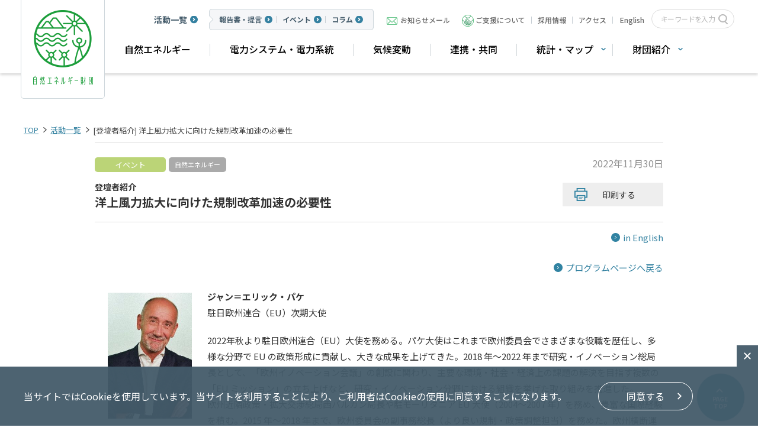

--- FILE ---
content_type: text/html; charset=UTF-8
request_url: https://www.renewable-ei.org/activities/events/20221130_prof.php
body_size: 10470
content:
<!DOCTYPE HTML>
<html lang="ja-JP">
<head prefix="og: http://ogp.me/ns# fb: http://ogp.me/ns/fb# article: http://ogp.me/ns/article#">
	<meta charset="UTF-8">
	<meta name="viewport" content="width=device-width,initial-scale=1.0,minimum-scale=1.0">
	<meta name="format-detection" content="telephone=no">
	<title>[登壇者紹介] 洋上風力拡大に向けた規制改革加速の必要性 | イベント | 自然エネルギー財団</title>
	<meta name="description" content="2022年11月30日開催ワークショップ「洋上風力拡大に向けた規制改革加速の必要性」の登壇者紹介。">
	<meta name="keywords" content="てすと">
	<link rel="apple-touch-icon-precomposed" href="/apple-touch-icon.png">
	<link rel="icon" type="image/vnd.microsoft.icon" href="/favicon.ico">
	<!--OGP-->
	<meta property="og:title" content="[登壇者紹介] 洋上風力拡大に向けた規制改革加速の必要性｜ワークショップ｜自然エネルギー財団" />
	<meta property="og:type" content="website" />
	<meta property="og:description" content="2022年11月30日開催ワークショップ「洋上風力拡大に向けた規制改革加速の必要性」の登壇者紹介。" />
	<meta property="og:url" content="https://www.renewable-ei.org/activities/events/20221130_prof.php" />
	<meta property="og:image" content="https://www.renewable-ei.org/common/img/ogp.jpg" />
	<meta name="twitter:card" content="photo">
	<meta name="twitter:image" content="https://www.renewable-ei.org/common/img/ogp.jpg">
	<!--css-->
	<link rel="stylesheet" href="/common/css/default.css" media="all">
	<link rel="stylesheet" href="/common/css/base_pc.css" media="all">
	<link rel="stylesheet" href="/common/css/base_sp.css" media="all">
<link rel="stylesheet" href="/common/css/base_add.css" media="all">
	<!--js-->
	<script src="/common/js/jquery-1.11.2.min.js"></script>
	<script src="/common/js/jquery.matchHeight.js"></script>
	<script src="/common/js/common.js"></script>
	<script src="/common/js/ga.js"></script>
	<!--[if lt IE 9]>
	<script src="/common/js/html5shiv.js"></script>
	<script src="/common/js/css3-mediaqueries.js"></script>
	<![endif]-->

	<!--ページ個別css-->
	<link rel="stylesheet" href="/common/css/slick.css" media="all">
	<link rel="stylesheet" href="/common/css/slick-theme.css" media="all">
	<link rel="stylesheet" href="/css/activities_template_pc.css" media="all">
	<link rel="stylesheet" href="/css/activities_template_sp.css" media="all">
	<link rel="stylesheet" href="/css/activities_template_print.css" media="print">
	<!--ページ個別js-->
	<script src="/js/activities.js"></script>
  <!-- Google Tag Manager -->
  <script>(function(w,d,s,l,i){w[l]=w[l]||[];w[l].push({'gtm.start':
  new Date().getTime(),event:'gtm.js'});var f=d.getElementsByTagName(s)[0],
  j=d.createElement(s),dl=l!='dataLayer'?'&l='+l:'';j.async=true;j.src=
  'https://www.googletagmanager.com/gtm.js?id='+i+dl;f.parentNode.insertBefore(j,f);
  })(window,document,'script','dataLayer','GTM-KQN6923');</script>
  <!-- End Google Tag Manager -->
</head>
<body class="sub activities lower events">
<!-- Google Tag Manager (noscript) -->
<noscript><iframe src="https://www.googletagmanager.com/ns.html?id=GTM-KQN6923"
height="0" width="0" style="display:none;visibility:hidden"></iframe></noscript>
<!-- End Google Tag Manager (noscript) -->
<div id="wrapper">

	<header class="header">
  <div class="headWrap">
    <div class="inner">
      <div class="headInner">
        <p class="logo">
          <a href="/">
            <img src="/common/img/logo.png" alt="自然エネルギー財団" class="pc">
            <img src="/common/img/sp/logo.png" alt="自然エネルギー財団" class="sp">
          </a>
        </p>
        <span class="nav02 pc">
          <a href="/activities" class="item large">活動一覧</a>
          <div class="list">
            <a href="/activities/?cat=reports" class="item">報告書・提言</a>
            <a href="/activities/?cat=events" class="item">イベント</a>
            <a href="/activities/?cat=column" class="item">コラム</a>
          </div>
        </span>
        <ul class="nav01 clr">
          <li class="pc">
            <a href="https://a00.hm-f.jp/index.php?action=R1&a=429&g=1&f=1&fa_code=466d23e16accb2ee25a5dc1541cf91ec" class="contact ico">お知らせメール</a>
          </li>
          <li class="pc">
            <a href="/aboutus/support_us/" class="support ico">ご支援について</a>
          </li>
          <li class="pc bl">
            <a href="/recruit/">採用情報</a>
          </li>
          <li class="pc bl">
            <a href="/aboutus/organization/#access" class="navAccess">アクセス</a>
          </li>
          <li class="lang clr pc bl">
            <span class="en"><a href="/en/"><b>English</b></a></span>
          </li>
          <li class="searchBox">
            <form method="get" action="https://www.google.co.jp/search" target="_blank">
              <input class="search-word" type="text" name="q" maxlength="255" value="" placeholder="キーワードを入力" />
              <input class="search-btn" type="submit" name="btnG">
              <input type="hidden" name="ie" value="UTF-8" />
              <input type="hidden" name="oe" value="UTF-8" />
              <input type="hidden" name="hl" value="ja" />
              <input type="hidden" name="domains" value="www.renewable-ei.org" />
              <input type="hidden" name="sitesearch" value="www.renewable-ei.org" />
            </form>
          </li>
        </ul>
        <p id="gnavBtn">
          <a href="javascript:void(0)">
            <span></span>
            <span></span>
            <span></span>
          </a>
        </p>
        <ul class="navIcon sp clr">
          <li><a href="/en/" class="en"><span>EN</span></a></li>
          <li class="searchBtn"><span class="icon-search"></span></li>
        </ul>
      </div>
      <nav class="main-nav" id="main-nav">
        <div class="main-nav__wrapper">
          
          <div class="main-nav-item main-nav-item--sub">
            <ul>
              <li>
                <a href="/re/">自然エネルギー</a>
              </li>
              <li>
                <a href="/activities/projects/powersystem.php">電力システム・電力系統</a>
              </li>
              <li>
                <a href="/climatechange/">気候変動</a>
              </li>
              <li class="">
                <a href="/joint_initiatives/">連携・共同</a>
              </li>
              <li class="btn-sub">
                <a>統計・マップ</a>
                <div class="sub-menu">
                  <ul>
                    <li><a href="/statistics/">ホーム</a></li>
                    <li><a href="/statistics/energy/">日本の電力</a></li>
                    <li><a href="/statistics/re/">自然エネルギー導入状況</a></li>
                    <li><a href="/statistics/electricity/#demand">電力需給・系統情報</a></li>
                    <li><a href="/statistics/offshoremap/?page=jp">洋上風力・送電線マップ</a></li>
                    <li><a href="/statistics/international/">世界の電力</a></li>
                  </ul>
                </div>
                
              </li>
              <li class="btn-sub">
                <a>財団紹介</a>
                <div class="sub-menu">
                  <ul>
                    <li><a href="/aboutus/">ホーム</a></li>
                    <li><a href="/aboutus/mission/">ミッション</a></li>
                    <li><a href="/aboutus/organization">団体概要</a></li>
                    <li><a href="/aboutus/activities">事業紹介</a></li>
                    <li><a href="/aboutus/executive_members/">役員一覧</a></li>
                    <li><a href="/aboutus/team/">研究員・スタッフ</a></li>
                    <li><a href="/aboutus/businessfinancereport/">事業報告書</a></li>
                  </ul>
                </div>
                
              </li>
            </ul>
          </div>
          <div class="main-nav-item btn-sub btn-sub01 sp">
            <!-- <a href="/activities">活動一覧</a> -->
            <div class="sub-menu">
              <ul>
                <li><a href="/activities/?cat=reports">報告書・提言</a></li>
                <li><a href="/activities/?cat=events">イベント</a></li>
                <li><a href="/activities/?cat=column">連載コラム</a></li>
                <li><a href="/activities">全ての活動</a></li>
              </ul>
            </div>
            
          </div>
          <ul class="menu-top-sp clr sp">
            <li>
              <a href="/recruit/">採用情報</a>
            </li>
            <li>
              <a href="/aboutus/organization/#access">アクセス</a>
            </li>
          </ul>
          <ul class="menu-top-sp clr sp">
            <!-- <li>
              <a href="/aboutus/organization/#access">アクセス</a>
            </li> -->
            <li>
              <a href="https://a00.hm-f.jp/index.php?action=R1&a=429&g=1&f=1&fa_code=466d23e16accb2ee25a5dc1541cf91ec" class="contact">お知らせメール</a>
            </li>
            <li>
              <a href="/aboutus/support_us/" class="support">ご支援について</a>
            </li>
            <!-- <li>
              <a href="/recruit/">採用情報</a>
            </li> -->
          </ul>
          
        </div>
      </nav>
    </div>
  </div>
</header>

	<main>
		<div id="main">
			<div id="contents">

				<div class="breadcrumb">
					<ul class="clr">
						<li><a href="/">TOP</a></li>
						<li><a href="/activities/">活動一覧</a></li>
						<li><span>[登壇者紹介] 洋上風力拡大に向けた規制改革加速の必要性</span></li>
					</ul>
				</div>

				<div class="mainTtl inner addBtn">
					<ul class="category clr">
						<li class="events"><a href="/activities/?cat=events">イベント</a></li>
						                                                            <li class="subCategory"><a href="/re">自然エネルギー</a></li>
                                          					</ul>

					<h1><span>登壇者紹介</span>洋上風力拡大に向けた規制改革加速の必要性</h1>

										<p class="date">2022年11月30日</p>


					<ul class="optionBtn clr">
						<li class="print pc"><a href="#" onclick="window.print(); return false;">印刷する</a></li>
											</ul>
				</div>

				<article class="inner">
					<p class="language"><a href="/en/activities/events/20221130_prof.php" class="link">in English</a></p>
					<div class="printPage noBorder">
						<p style="text-align: right;"><a class="link" href="/activities/events/20221130.php">プログラムページへ戻る</a></p>

<ul class="profWrp">
	<li class="clr" id="Jean-EricPaquet"><!-- 画像はPC、SP共通です-->
	<figure><img alt="" height="379" src="/realfiles/pdfimage/1669257739_1514688610.jpg" width="142" /></figure>

	<dl class="txt">
		<dt><strong>ジャン＝エリック・パケ</strong><br />
		駐日欧州連合（EU）次期大使</dt>
		<dd>2022年秋より駐日欧州連合（EU）大使を務める。パケ大使はこれまで欧州委員会でさまざまな役職を歴任し、多様な分野で EU の政策形成に貢献し、大きな成果を上げてきた。2018 年～2022 年まで研究・イノベーション総局長として、「欧州イノベーション会議」の創設に関わり、主要な環境・社会・経済上の課題の解決を目指す複数の「EU ミッション」の立ち上げなど、研究・イノベーション分野における組織を挙げた取り組みを推進した。<br />
		欧州近隣政策・拡大交渉総局西バルカン局長や駐モーリタニア EU 大使（2004～2007 年）を務め、豊富な国際経験を積む。2015 年～2018 年まで、欧州委員会の副事務総長（より良い規制・政策調整担当）を務めた。欧州横断運輸ネットワーク（TEN-T）政策の立案を主導し、欧州の輸送インフラ政策や投資戦略、単一欧州鉄道領域および内陸水路・港湾政策も担当した。業務においては、常に共創と組織的な変革を意思決定プロセスの中心に据え、また公共政策の課題設定に一般市民がより関与すべきだとの信念を持つ。</dd>
	</dl>
	</li>
	<li class="clr" id="YukinobuUchida"><!-- 画像はPC、SP共通です-->
	<figure><img alt="" height="758" src="/realfiles/pdfimage/1669257757_145133796.png" width="142" /></figure>

	<dl class="txt">
		<dt><strong>内田 行宣 </strong><br />
		DNVエナジー 日本 カントリーマネージャー</dt>
		<dd>2003年にガラードハッサンジャパン株式会社を創立と同時にカントリーマネージャーに就任。その後、同社は吸収合併を経てDNVのエネジーシステムズ部門となる。風力発電業界において30年の経験を有する。国内外の有力な事業者、風車メーカー、金融機関向けに、陸上・洋上のそれぞれにおいて多くの業務実績あり。経済産業省並びに国土交通省向けのアドバイザリー業務も数多く経験している。<br />
		風力発電システム標準化委員会委員。風力発電認証システム分科会委員。国際規格 IEC 61400-26 シリーズ（風車及び風力発電所の利用可能率）のワーキンググループに、日本代表として創設時の2007年から加わり、規格文書化作業に従事。</dd>
	</dl>
	</li>
	<li class="clr" id="KenjiSato"><!-- 画像はPC、SP共通です-->
	<figure><img alt="" height="142" src="/realfiles/pdfimage/1669353148_259493270.jpg" width="142" /></figure>

	<dl class="txt">
		<dt><strong>佐藤 憲次</strong><b> </b><br />
		MHIべスタスジャパン 風車最適化技術部</dt>
		<dd>2000年 三菱重工業入社。2014年よりMHI Vestas Offshore Wind社技術部門の風車荷重及びタワー設計部長として、欧州をはじめとする多数の洋上風力プロジェクトの風車支持構造物設計・プロジェクト認証に従事。2021年2月よりMHIべスタスジャパン社の風車最適化技術部長として現在に至る。<br />
		&nbsp;</dd>
	</dl>
	</li>
	<li class="clr" id="MasakatsuTerazaki"><!-- 画像はPC、SP共通です-->
	<figure><img alt="" height="2586" src="/realfiles/pdfimage/1669257784_63796042.jpg" width="142" /></figure>

	<dl class="txt">
		<dt><strong>寺﨑 正勝</strong><br />
		九電みらいエナジー 常務取締役 事業企画本部長</dt>
		<dd>1982年 4 月 九州電力入社<br />
		2005年 7 月 同 経営企画室 課長<br />
		2007年 7 月 同 経営企画室 地域戦略グループ長<br />
		2010年 7 月 同 社長室副室長（経営政策担当）<br />
		2012年 6 月 九電ビジネスフロント 代表取締役社長<br />
		2014年 6 月 九電みらいエナジー 取締役企画本部長<br />
		2020年 6 月 同 常務取締役事業企画本部長 現在に至る<br />
		<br />
		（兼 務）<br />
		2017年 4 月 ひびきウィンドエナジー 取締役<br />
		2017年12月 下関バイオマスエナジー合同会社 代表社員職務執行者<br />
		2021年12月 &nbsp;田原グリーンバイオマス合同会社 代表社員職務執行者<br />
		<br />
		（公職・委員等）<br />
		内閣府総合海洋政策本部参与会議専門委員（2017年度）、OEAJ海洋エネルギー資源利用推進機構監事、九州知事会・九州経済連合会再生可能エネルギー産業化推進委員会委員など</dd>
	</dl>
	</li>
	<li class="clr" id="SayuriWatanabe"><!-- 画像はPC、SP共通です-->
	<figure><img alt="" height="532" src="/realfiles/pdfimage/1669257801_509615967.jpg" width="142" /></figure>

	<dl class="txt">
		<dt><strong>渡辺 さゆり</strong><b> </b><br />
		世界洋上風力フォーラム（WFO）日本代表<br />
		<br />
		2006年あおぞら銀行入社。2013年に再生可能エネルギー業界に転職し、発電事業者及び風車機器メーカーにおいて太陽光・陸上風力プロジェクトを担当。2018年 K2 Managementドイツ・ハンブルグ支店に入社し、建設・試運転期間のドイチェ・ブッフト洋上風力プロジェクト (252MW, 8.4MW x 31 WTGs)、また事業者選定公募の洋上風力事業などに携わる。2021年9月より、洋上風力の世界的な拡大に貢献することを活動目的とする非営利法人World Forum Offshore Wind（世界洋上風力フォーラム）での勤務を開始。2022年1月より東京勤務。</dt>
	</dl>
	</li>
	<li class="clr" id="IlkkaSaarinen"><!-- 画像はPC、SP共通です-->
	<figure><img alt="" height="425" src="/realfiles/pdfimage/1669257821_644219800.jpg" width="142" /></figure>

	<dl class="txt">
		<dt><strong>イルッカ・サーリネン</strong><b> </b><br />
		駐日欧州連合代表部 通商部 参事官</dt>
		<dd>2020年春より現職。フィンランド外務省においてさまざまな職務を歴任、2004-2013年には市場アクセス担当課長、2013-2019年には対外経済関係担当副局長を務めた。また、EU委員会貿易総局（1998-2001年）、駐日フィンランド大使館（2019-2020年）にも勤務した。<br />
		貿易と持続可能な開発、グローバル・バリューチェーン、紛争解決、自由貿易協定など、貿易・経済に関する幅広い分野を専門とする。新しい市場アクセスや輸出振興策の創設に貢献しており、2018-2019年には「貿易政策イノベーションに関するEUハイレベルグループ」のメンバーを務めた。サーリネン氏は、EUと国内それぞれにおける国際交渉の経験が長い。<br />
		現職では、市場アクセス（特に洋上風力発電関連）、規制協力、日本の貿易協定、バリューチェーンに関する問題に集中して取り組んでいる。</dd>
	</dl>
	</li>
	<li class="clr" id="TomasKaberger"><!-- 画像はPC、SP共通です-->
	<figure><img alt="" height="196" src="/realfiles/pdfimage/1669264069_647476212.jpg" width="142" /></figure>

	<dl class="txt">
		<dt><strong>トーマス・コーベリエル</strong><br />
		自然エネルギー財団 理事長</dt>
		<dd>スウェーデン・チャルマース工科大学教授。工学物理の理学修士号、物理資源理論の博士号を取得し、チャルマース工科大学で環境科学の講師、その後ルンド大学の産業環境経済国際研究所の教授（専門は国際的に持続可能なエネルギーシステム）を歴任。現在はチャルマース工科大学で産業エネルギー政策の教授。産業界の経験もあり、バイオマス・エネルギーで燃料や技術を提供する企業や、自動車業界向け持続可能なエネルギーソリューション開発会社、風力発電所運営会社などの企業で、主導的な役割を果たしてきた。現在、ヴァッテンフォール社外取締役、欧州企業InnEnergyの産業育成エグセクティブを務める。政治面では、スウェーデンおよび欧州の環境市民組織やエネルギー・環境関連法案を策定するスウェーデン政府委員会のメンバーとして活動する傍ら、中国の環境と開発に関する国際協力委員会（China Council for International Cooperation on Environment and Development）では低炭素産業化戦略対策委員会委員を兼任。また、2008年から2011年までスウェーデンエネルギー庁長官を務めた。任期半ばで、自然エネルギー財団理事長就任のため退職。2018年から2021年までスウェーデン政府が設立した「気候変動委員会」の委員。</dd>
	</dl>
	</li>
	<li class="clr" id="MikaOhbayashi"><!-- 画像はPC、SP共通です-->
	<figure><img alt="" height="279" src="/realfiles/pdfimage/1669257906_806306865.gif" width="142" /></figure>

	<dl class="txt">
		<dt><strong>大林ミカ</strong><br />
		自然エネルギー財団 事業局長</dt>
		<dd>2011年8月公益財団法人 自然エネルギー財団の設立に参加。財団設立前は「国際再生可能エネルギー機関, IRENA」（本部アブダビ）にて、アジア太平洋地域の政策・プロジェクトマネージャーを務める。2008年から2009年まで駐日英国大使館にて気候変動政策アドバイザー。2000年に環境エネルギー政策研究所の設立に参加、2000年から2008年まで副所長。1992年から1999年末まで原子力資料情報室でエネルギーやアジアの原子力を担当する。2017年に国際太陽エネルギー学会より、ハーマン・シェアに敬意を表して設けられた「太陽エネルギー政策推進におけるグローバルリーダーシップ賞」を受賞。大分県中津市生まれ、北九州市小倉出身。</dd>
	</dl>
	</li>
	<li class="clr" id="TetsuoSaitou"><!-- 画像はPC、SP共通です-->
	<figure><img alt="" height="279" src="/realfiles/pdfimage/1669257928_1685846194.png" width="142" /></figure>

	<dl class="txt">
		<dt><strong>斉藤 哲夫</strong><b> </b><br />
		自然エネルギー財団 特任研究員</dt>
		<dd>2019年より現職。1971年富士電機にて、水力発電所および電力系統の制御システム設計業務に従事。1996年同社にて、風力発電設備のEPC業務に従事。2001年任意団体日本風力発電協会設立に伴い、同協会の理事就任。2007年電源開発株式会社にて、風力発電事業の開発業務に従事。2010年新体制の一般社団法人日本風力発電協会にて、風力発電のポテンシャル調査とこれに基づく2050年導入目標の策定や目標の達成に向けた提言などの業務に従事。2015年東京大学にて、風力発電の出力予測システムと制御機能活用による電力品質維持・向上に関する研究に従事。<br />
		2005年から風力発電設備や電力系統運用に係る経済産業省、環境省、国土交通省、NEDOなどの委員会に参画。<br />
		自然エネルギー財団では、太陽光や風力発電の出力抑制のデータ分析や国際送電に関する研究などを担当。</dd>
	</dl>
	</li>
	<li class="clr" id="MikaKudo"><!-- 画像はPC、SP共通です-->
	<figure><img alt="" height="279" src="/realfiles/pdfimage/1669257953_877365647.png" width="142" /></figure>

	<dl class="txt">
		<dt><strong>工藤 美香</strong><b> </b><br />
		自然エネルギー財団 上級研究員</dt>
		<dd>2016年より現職。弁護士。2002年から3年間日本弁護士連合会司法改革調査室にて、裁判員制度・刑事司法改革担当。その後日本司法支援センター民事法律扶助課勤務を経て2011年日本弁護士連合会司法改革調査室（のち司法調査室）嘱託（民事司法改革、法曹養成制度改革、組織内弁護士担当）。東京大学法学部卒。1997年司法研修所入所、1999年弁護士登録。<br />
		自然エネルギー財団では、国際送電に関する研究および電力システム改革を担当、自然エネルギーの制度的課題にも取り組む。</dd>
	</dl>
	</li>
</ul>

<p style="text-align: right;"><a class="link" href="/en/activities/events/20221130.php">プログラムページへ戻る</a></p>

					</div>

					<div class="pageNation clr">
						            											</div>
				</article>

									<section id="bnr" class="pc">
						<div class="inner">
							<h3>外部リンク</h3>
							<ul class="clr">
								<li><a href="http://japanclimate.org/" target="_blank"><img src="/common/img/bnr04.jpg" alt="JCI 気候変動イニシアティブ"></a></li>
								<li><a href="https://www.enekyo.jp/" target="_blank"><img src="/common/img/bnr05.jpg" alt="自然エネルギー協議会"></a></li>
								<li><a href="https://enekyo-city.jp/" target="_blank"><img src="/common/img/bnr06.jpg" alt="指定都市 自然エネルギー協議会"></a></li>
								<li><a href="http://www.irena.org/" target="_blank"><img src="/common/img/bnr02.jpg" alt="irelp"></a></li>
								<li><a href="https://m.geidco.org.cn/?lang=en" target="_blank"><img src="/common/img/bnr03.jpg" alt="全球能源互联网发展合作组织"></a></li>
							</ul>
						</div>
					</section><!-- /#bnr -->

			</div><!-- /#contents -->
		</div><!-- /#main -->
	</main>

	<footer class="noAgree footer footer-new">
	<div class="inner">
		<div class="footer-row">
			<div class="footer-row__left">
				<a class="footer__logo" href="/">
					<picture>
						<source media="(max-width: 750px)" srcset="/assets/images/logo_footer_sp.png">
						<img src="/assets/images/logo_footer.png" srcset="/assets/images/logo_footer@2x.png 2x" alt="自然エネルギー財団">
					</picture>
				</a>
				<div class="footer-contact">
					<!-- <div class="footer-contact__name">公益財団法人 自然エネルギー財団</div> -->
					<!-- <div class="footer-contact__address">〒105-0001<br>東京都港区虎ノ門1-10-5<br class="pc">KDX虎ノ門1丁目ビル 11F</div> -->
					<!-- <div class="footer-contact__access">
						<a href="/aboutus/access/">アクセス</a>
					</div> -->
				</div>
			</div>
			<div class="footer-row__right">
				 <div class="footer-grid">
					<div class="footer-grid__col">
						<div class="footer-grid__ttl">調査研究</div>
						<ul>
							<li><a href="/re/">自然エネルギー</a></li>
							<li><a href="/activities/projects/powersystem.php">電力システム・電力系統</a></li>
							<li><a href="/climatechange/">気候変動</a></li>
							<li><a href="/joint_initiatives/">連携・共同</a></li>
							<li><a href="/statistics/">統計・マップ</a></li>
						</ul>
					</div>
					<div class="footer-grid__col">
						<div class="footer-grid__ttl"><a href="/activities/">活動一覧</a></div>
						<ul>
							<li><a href="/activities/?cat=reports">報告書・提言</a></li>
							<li><a href="/activities/?cat=events">イベント</a></li>
							<li><a href="/activities/?cat=column">連載コラム</a></li>
							<li><a href="/activities/?cat=news">プレスリリース</a></li>
						</ul>
					</div>
					<div class="footer-grid__col">
						<div class="footer-grid__ttl"><a href="/aboutus/">財団紹介</a></div>
						<ul>
							<li><a href="/aboutus/mission/">ミッション</a></li>
							<li><a href="/aboutus/organization">団体概要</a></li>
							<li><a href="/aboutus/activities">事業紹介</a></li>
							<li><a href="/aboutus/executive_members/">役員一覧</a></li>
							<li><a href="/aboutus/team/">研究員・スタッフ</a></li>
							<li><a href="/aboutus/businessfinancereport/">事業報告書</a></li>
						</ul>
					</div>
					<div class="footer-grid__col">
						<ul class="distance">
							<li><a href="/inquiry/">お問合せ</a></li>
							<li><a href="/aboutus/organization/#access">アクセス</a></li>
							<li><a href="/recruit/">採用情報</a></li>
							<li><a href="/aboutus/support_us/">ご支援について</a></li>
							<li><a href="/sitemap/">サイトマップ</a></li>
						</ul>
					</div>
				 </div>
			</div>
		</div>
		<div class="footer-bottom footerBtm">
			<p id="pagetop" class="fixed">
				<a href="#">
					<span>PAGE<br>TOP</span>
				</a>
			</p>

			<ul class="sns clr">
				<li><a href="https://www.youtube.com/channel/UCcq6xMq9270j7Stl6BBMbjw" target="_blank"><img src="/common/img/icon_youtube_white.png" alt="YouTube" class="pc"><img src="/common/img/sp/icon_youtube_white.png" alt="YouTube" class="sp"></a></li>
				<li><a href="https://www.ustream.tv/channel/jref-jp" target="_blank"><img src="/common/img/icon_ustream_white.png" alt="Ustream" class="pc"><img src="/common/img/sp/icon_ustream_white.png" alt="Ustream" class="sp"></a></li>
			</ul>
			<ul class="link">
				<li><a href="/privacy/">個人情報について</a></li>
			</ul>
			<p class="copyright">Copyright©Renewable Energy Institute. <br class="sp"> All Rights Reserved.</p>
			
		</div>
	</div>
	
</footer>

<div class="cookieAgree">
	<div class="inner">
		<p class="txt">当サイトではCookieを使用しています。当サイトを利用することにより、ご利用者はCookieの使用に同意することになります。</p>
		<p id="agreeBtn"><a href="javascript:void(0);"><span>同意する</span></a></p>
		<p id="closeBtn"><span class="closeIcon"></span></p>
	</div>
</div>
<script src="/common/js/cookieconsent.min.js"></script>
<script src="/js/cookieConsent.js"></script>
<script>
	(function ($) {
		$.cookieConsent();
	})(jQuery);
</script>
<div class="overlay"></div>
</div><!-- /#wrapper -->

</body>
</html>

--- FILE ---
content_type: text/css
request_url: https://www.renewable-ei.org/common/css/base_pc.css
body_size: 6543
content:
@charset "UTF-8";

/* keycolor */
/* font-weight */
@media print, screen and (min-width: 751px) {
html, body {
	width: 100%;
	height: 100%;
	background: #fff;
	color: #333;
}
#wrapper {
	min-width: 1240px;
}
.inner {
	width: 1200px;
	min-width: 1200px;
	margin: 0 auto;
}
.sp {
	display: none !important;
}
/* img alphaOver */
.alphaOver a:hover img {
	opacity: 0.7;
	filter: alpha(opacity=70);
	-ms-filter: "alpha(opacity=70)";
	-moz-opacity: 0.7;
	-khtml-opacity: 0.7;
}
/* -----------------------------------------------------------------------------

  	header

  ----------------------------------------------------------------------------- */
header {
	width: 100%;
	height: 130px;
	background: #fff;
	border-top: 2px solid #2aa447;
	position: fixed;
	top: 0;
	left: 0;
	z-index: 100;
}
header.fixed {
	box-shadow: 0 2px 5px rgba(0, 0, 0, 0.2);
}
header .headWrap {
	width: 100%;
	height: 130px;
	position: relative;
}
header .headWrap .headInner {
	position: relative;
}
header .headWrap .headInner .logo {
	width: 142px;
	height: 168px;
	background: url(../img/bg_logo.png) no-repeat;
	position: absolute;
	top: 0;
	left: -5px;
	z-index: 11;
}
header .headWrap .headInner .logo a {
	display: inline-block;
	margin: 17px 0 0 20px;
}
header .headWrap .headInner .nav01 {
	float: right;
	padding-top: 12px;
}
header .headWrap .headInner .nav01 li {
	color: #666;
	float: left;
	position: relative;
	padding: 0 11px;
	font-size: 1.2rem;
	font-weight: 500;
}
header .headWrap .headInner .nav01 li:before {
	content: "";
	width: 1px;
	height: 20px;
	background: #ddd;
	position: absolute;
	left: 0;
	top: -3px;
}
header .headWrap .headInner .nav01 li:last-child:after {
	content: "";
	width: 1px;
	height: 20px;
	background: #ddd;
	position: absolute;
	right: 0;
	top: -3px;
}
header .headWrap .headInner .nav01 li a {
	color: #666;
	font-size: 1.2rem;
	font-weight: 500;
	transition: all .3s;
	-webkit-transition: all .3s;
}
header .headWrap .headInner .nav01 li a:hover {
	color: #3482a1;
}
header .headWrap .headInner .nav01 li.lang span {
	float: left;
	padding: 0 2px;
	font-weight: 500;
}
header .headWrap .headInner .nav01 li.lang span b {
	font-weight: 500;
}
header .headWrap .headInner .nav01 li.lang span.ja:after {
	content: "/";
	display: inline-block;
	padding: 0 4px;
}
header .headWrap .headInner .nav01 li.lang span.active b {
	position: relative;
	display: inline-block;
	font-weight: 500;
}
header .headWrap .headInner .nav01 li.lang span.active b:after {
	content: "";
	width: 100%;
	height: 1px;
	display: block;
	background: #888;
	bottom: -3px;
}
header .headWrap .headInner .searchBox {
	display: block !important;
}
header .headWrap .headInner .searchBox form {
	position: relative;
}
header .headWrap .headInner .searchBox input {
	width: 190px;
	box-sizing: border-box;
	border-radius: 20px;
	padding: 3px 30px 3px 10px;
	border: 1px solid #ddd !important;
	background: #fff;
	position: relative;
	top: -2px;
}
header .headWrap .headInner .searchBox .search-btn {
	background: url(/common/img/icon_search.png) no-repeat center;
	border: none!important;
	font-size: 0;
	width: 30px;
	height: 22px;
	padding: 0;
	border-radius: 0;
	position: absolute;
	right: 0px;
	top: -1px;
	cursor: pointer;
}
header .headWrap .headInner .nav02 {
	clear: both;
	float: right;
	padding-top: 15px;
}
header .headWrap .headInner .nav02 li {
	float: left;
	position: relative;
	padding: 0 15px;
	font-size: 1.2rem;
	font-weight: 500;
}
header .headWrap .headInner .nav02 li a {
	font-size: 1.5rem;
	font-weight: 500;
	transition: all .3s;
	-webkit-transition: all .3s;
}
header .headWrap .headInner .nav02 li a span {
	position: relative;
	padding-left: 10px;
	color: #666;
}
header .headWrap .headInner .nav02 li a span:before {
	content: "";
	width: 13px;
	height: 14px;
	background: url(../img/icon_arrow01.png) no-repeat;
	position: absolute;
	left: -7px;
	top: 5px;
}
header .headWrap .headInner .nav02 li a:hover span {
	color: #3482a1;
}
header .headWrap .headInner .nav02 li a:hover span:before {
	background: url(../img/icon_arrow04.png) no-repeat;
}
header .headWrap .headInner .nav02 li.infoMailBtn,
header .headWrap .headInner .nav02 li.supportBtn,
header .headWrap .headInner .nav02 li.twitterBtn {
	width: 128px;
	border: 1px solid #ddd;
	border-radius: 20px;
	position: relative;
	top: -6px;
	padding: 0;
	transition: all .3s;
	-webkit-transition: all .3s;
}
header .headWrap .headInner .nav02 li.twitterBtn {
	width: 90px;
}
header .headWrap .headInner .nav02 li.infoMailBtn:hover,
header .headWrap .headInner .nav02 li.supportBtn:hover,
header .headWrap .headInner .nav02 li.twitterBtn:hover {
	border: 1px solid #2aa447;
}
header .headWrap .headInner .nav02 li.infoMailBtn a,
header .headWrap .headInner .nav02 li.supportBtn a,
header .headWrap .headInner .nav02 li.twitterBtn a {
	height: 23px;
	line-height: 23px;
	color: #8f8f8f;
	text-align: center;
	display: block;
	position: relative;
	padding-left: 15px;
	font-size: 1.2rem;
}
header .headWrap .headInner .nav02 li.infoMailBtn a:before,
header .headWrap .headInner .nav02 li.supportBtn a:before,
header .headWrap .headInner .nav02 li.twitterBtn a:before {
	content: "";
	display: inline-block;
	width: 23px;
	height: 23px;
	position: absolute;
	top: 0;
	left: -1px;
}
header .headWrap .headInner .nav02 li.infoMailBtn .mbox,
header .headWrap .headInner .nav02 li.supportBtn .mbox,
header .headWrap .headInner .nav02 li.twitterBtn .mbox {
	display: none;
	background: #fff;
	border: 4px solid #2aa447;
	position: absolute;
	left: -138px;
	top: 31px;
	z-index: 115;
	width: 400px;
}
header .headWrap .headInner .nav02 li.infoMailBtn .mbox .boxInner,
header .headWrap .headInner .nav02 li.supportBtn .mbox .boxInner,
header .headWrap .headInner .nav02 li.twitterBtn .mbox .boxInner {
	padding: 15px 20px 20px;
	position: relative;
}
header .headWrap .headInner .nav02 li.infoMailBtn .mbox .boxInner:before,
header .headWrap .headInner .nav02 li.supportBtn .mbox .boxInner:before,
header .headWrap .headInner .nav02 li.twitterBtn .mbox .boxInner:before {
	content: "";
	display: block;
	position: absolute;
	left: 50%;
	top: -14px;
	margin-left: -5px;
	width: 0;
	height: 0;
	border-style: solid;
	border-width: 0 7px 10px 7px;
	border-color: transparent transparent #2aa447 transparent;
}
header .headWrap .headInner .nav02 li.infoMailBtn .mbox .boxInner dl dt,
header .headWrap .headInner .nav02 li.supportBtn .mbox .boxInner dl dt,
header .headWrap .headInner .nav02 li.twitterBtn .mbox .boxInner dl dt {
	font-size: 1.8rem;
	font-weight: 500;
	padding: 8px 0 8px 38px;
	margin-bottom: 8px;
	background: url(../img/icon_mail02.png) no-repeat left center;
}
header .headWrap .headInner .nav02 li.infoMailBtn .mbox .boxInner dl dd,
header .headWrap .headInner .nav02 li.supportBtn .mbox .boxInner dl dd,
header .headWrap .headInner .nav02 li.twitterBtn .mbox .boxInner dl dd {
	font-size: 1.3rem;
	font-weight: 500;
	line-height: 1.5;
}
header .headWrap .headInner .nav02 li.supportBtn {
	margin-left: 14px;
}
header .headWrap .headInner .nav02 li.twitterBtn {
	margin-right: 14px;
}
header .headWrap .headInner .nav02 li.infoMailBtn a:before, header .headWrap .headInner .nav02 li.supportBtn a:before {
	background: url(../img/icon_mail.png) no-repeat;
}
header .headWrap .headInner .nav02 li.supportBtn a:before {
	background: url(../img/icon_support.png) no-repeat;
}
header .headWrap .headInner .nav02 li.twitterBtn a:before {
	background: url(../img/sp/icon_twitter_white.png) no-repeat 0 0 / 23px;
}
#gnav {
	width: 100%;
	height: 50px;
	background: #fff;
	position: absolute;
	bottom: 0;
	left: 0;
	border-top: 1px solid #ddd;
}
#gnav .gnavWrap {
	width: 1200px;
	margin: 0 auto;
	padding-left: 175px;
}
#gnav .gnavWrap > ul {
	position: relative;
	float: left;
}
#gnav .gnavWrap > ul > li {
	float: left;
}
#gnav .gnavWrap > ul > li > a {
	font-size: 1.5rem;
	/*font-weight: $bold;*/
	display: block;
	height: 50px;
	line-height: 50px;
	position: relative;
	letter-spacing: 0.06em;
	transition: all .3s;
	-webkit-transition: all .3s;
}
#gnav .gnavWrap > ul > li > a:before {
	content: "";
	display: inline-block;
	width: 1px;
	height: 20px;
	background: #ddd;
	position: absolute;
	top: 50%;
	left: 0;
	margin-top: -10px;
}
#gnav .gnavWrap > ul > li > a:hover span {
	color: #3482a1;
}
#gnav .gnavWrap > ul > li > a.noLink {
	cursor: default;
}
#gnav .gnavWrap > ul > li > a span {
	display: block;
	position: relative;
	padding: 0 40px;
	font-weight: 500;
	color: #666;
}
#gnav .gnavWrap > ul > li > a span:after {
	content: "";
	display: block;
	width: 100%;
	height: 4px;
	background: #3482a1;
	position: absolute;
	left: 0;
	bottom: 0;
	opacity: 0;
}
#gnav .gnavWrap > ul > li:last-child > a:after {
	content: "";
	display: inline-block;
	width: 1px;
	height: 20px;
	background: #ddd;
	position: absolute;
	top: 50%;
	right: 0;
	margin-top: -10px;
}
/* hover */
#gnav .gnavWrap > ul > li.upside.active:hover > a span {
	color: #3482a1;
}
#gnav .gnavWrap > ul > li.upside.active:hover > a span:before {
	content: "";
	width: 0;
	height: 0;
	position: absolute;
	bottom: 0;
	left: 50%;
	margin-left: -2px;
	border-style: solid;
	border-width: 0 2.5px 7px 2.5px;
	border-color: transparent transparent #3482a1 transparent;
}
/* current */
#gnav .gnavWrap > ul > li.current > a span {
	color: #3482a1;
}
#gnav .gnavWrap > ul > li.current > a span:after {
	opacity: 1;
}
#gnav .gnavWrap > ul > li.current.upside.active:hover > a span:before {
	bottom: 2px;
}
.subNav {
	width: 100%;
	position: absolute;
	top: 49px;
	left: 0;
	display: none;
	z-index: 90;
}
.subNav.active {
	z-index: 100;
}
.subNav ul {
	background: #3482a1;
	border-radius: 7px;
	box-shadow: 0 2px 5px rgba(0, 0, 0, 0.2);
	display: table;
	width: 100%;
}
.subNav ul li {
	display: table-cell;
	text-align: center;
}
.subNav ul li a {
	font-size: 1.3rem;
	font-weight: 500;
	display: block;
	color: #fff;
	height: 50px;
	line-height: 50px;
	position: relative;
	letter-spacing: 0.06em;
	transition: all .3s;
	-webkit-transition: all .3s;
}
.subNav ul li a:hover > span {
	opacity: 0.8;
}
.subNav ul li a > span {
	display: block;
	position: relative;
	padding: 0 20px;
	transition: all .3s;
	-webkit-transition: all .3s;
}
.subNav ul li a > span .new {
	background: #f47900;
	display: inline-block;
	line-height: 1;
	padding: 3px 5px 4px;
	color: #fff;
	font-size: 1.3rem;
	margin-right: 9px;
}
.subNav ul li + li a:before {
	content: "";
	display: inline-block;
	width: 1px;
	height: 20px;
	background: #fff;
	position: absolute;
	top: 50%;
	left: 0;
	margin-top: -10px;
}
.subNavJoint ul {
	width: 300px;
	margin-left: 479px;
	margin-left: 48.5%;
}
.subNavAsg ul {
	width: 720px;
	margin-left: 77px;
	margin-left: 7.9%;
}
header.fixed .subNavJoint ul {
	margin-left: 51.3%;
}
header.fixed .subNavAsg ul {
	margin-left: 12%;
}
header.fixed .headWrap .headInner .logo {
	background: none;
	width: 200px;
	height: 80px;
}
header.fixed .headWrap .headInner .logo a img.pc {
	display: none;
}
header.fixed .headWrap .headInner .logo a img.sp {
	display: block !important;
	width: 100%;
}
header.fixed .headWrap #gnav .gnavWrap {
	padding-left: 0;
}
header.fixed .headWrap #gnav .gnavWrap > ul {
	display: table;
	width: 100%;
}
header.fixed .headWrap #gnav .gnavWrap > ul li {
	float: none;
	display: table-cell;
	text-align: center;
}
#gnav .gnavWrap > ul > li.open > a span:before {
	content: "";
	width: 0;
	height: 0;
	position: absolute;
	bottom: 2px;
	left: 50%;
	margin-left: -2px;
	border-style: solid;
	border-width: 0 2.5px 7px 2.5px;
	border-color: transparent transparent #3482a1 transparent;
}
/* -----------------------------------------------------------------------------

  	main

  ----------------------------------------------------------------------------- */
#main {
	padding-top: 130px;
}
#main .nonTtl {
	padding-top: 20px;
}
/* bnr
  ---------------------------------------------*/
#bnr {
	margin-top: 100px;
	background: #d9ddde;
	padding: 40px 0 50px;
}
#bnr h3 {
	color: #3482a1;
	text-align: center;
	font-size: 1.8rem;
	margin-bottom: 20px;
	font-weight: 500;
}
#bnr ul {
	margin: 0 auto;
	text-align: center;
}
#bnr ul li {
	display: inline-block;
	font-size: 0;
	margin: 0 10px;
}
#bnr ul li a {
	display: block;
	transition: all .3s;
	-webkit-transition: all .3s;
}
#bnr ul li a img {
	height: 70px;
	width: auto;
}
#bnr ul li a:hover {
	opacity: 0.8;
}
#bnr ul li a:hover img {
/*opacity: 0.7;*/
}
/* -----------------------------------------------------------------------------

  	footer

  ----------------------------------------------------------------------------- */
footer .footerTop {
	background: #3482a1;
	height: 60px;
	padding-top: 23px;
}
footer .footerTop ul {
	text-align: center;
}
footer .footerTop ul li {
	display: inline-block;
	padding: 0 20px;
	position: relative;
}
footer .footerTop ul li + li:before {
	content: "";
	width: 1px;
	height: 15px;
	display: inline-block;
	background: #fff;
	position: absolute;
	left: 0px;
}
footer .footerTop ul li a {
	color: #fff;
	font-size: 1.4rem;
	font-weight: 500;
	transition: all .3s;
	-webkit-transition: all .3s;
}
footer .footerTop ul li a:hover {
	opacity: 0.7;
}
footer .footerMid {
	background: #fff;
	padding: 50px 0;
}
footer .footerMid .footerNav {
	padding: 0 5px;
}
footer .footerMid .footerNav dl {
	width: 375px;
	float: left;
}
footer .footerMid .footerNav dl + dl {
	margin-left: 28px;
}
footer .footerMid .footerNav dl dt {
	border-bottom: 1px solid #ddd;
	padding-bottom: 17px;
	margin-bottom: 20px;
	font-size: 1.8rem;
	font-weight: 500;
	color: #3482a1;
}
footer .footerMid .footerNav dl dt a {
	color: #3482a1;
	font-weight: 500;
}
footer .footerMid .footerNav dl dt a:hover {
	text-decoration: underline;
}
footer .footerMid .footerNav dl dd ul li {
	margin-bottom: 10px;
}
footer .footerMid .footerNav dl dd ul li a {
	font-size: 1.5rem;
	font-weight: 300;
}
footer .footerMid .footerNav dl dd ul li a:hover {
	text-decoration: underline;
}
footer .footerBtm {
	border-top: 1px solid #eee;
	background: #fff;
	padding: 25px 0;
}
footer .footerBtm ul {
	text-align: center;
}
footer .footerBtm ul li {
	display: inline-block;
	margin: 0 10px;
}
footer .footerBtm ul li a {
	transition: all .3s;
	-webkit-transition: all .3s;
}
footer .footerBtm ul li a:hover {
	opacity: 0.7;
}
footer .footerBtm ul li a img {
	height: 25px;
	width: auto;
}
footer .footerBtm small {
	display: block;
	text-align: center;
	margin-top: 20px;
	color: #bbb;
	font-size: 1.1rem;
}
footer .footerBtm #pagetop {
	position: fixed;
	bottom: 20px;
	right: 20px;
	z-index: 10;
}
footer .footerBtm #pagetop a {
	transition: all .3s;
	-webkit-transition: all .3s;
}
footer .footerBtm #pagetop a:hover {
	opacity: 0.7;
}
footer .footerBtm #pagetop a img {
	width: 60px;
	height: auto;
}
/* cookie使用同意表示
---------------------------------------------*/
.cookieAgree {
	width: 100%;
	position: fixed;
	background: rgba(0, 0, 0, 0.8);
	bottom: 0;
	left: 0;
	padding: 20px 0;
	z-index: 10;
}
.cookieAgree .inner {
	display: -ms-flexbox;
	display: -webkit-box;
	display: -webkit-flex;
	display: flex;
	-webkit-justify-content: space-between;
	-ms-justify-content: space-between;
	justify-content: space-between;
	-webkit-align-items: center;
	-ms-align-items: center;
	align-items: center;
}
.cookieAgree .txt {
	color: #fff;
	font-size: 1.5rem;
	line-height:1.6;
	width: 1000px;
}
.cookieAgree .txt a {
	color: #fff;
	text-decoration: underline;
}
.cookieAgree .txt a:hover {
	text-decoration: none;
}
.cookieAgree #agreeBtn {
	width: 170px;
}
.cookieAgree #agreeBtn a {
	background: #1c9e3b;
	padding: 12px 0;
	line-height: 1;
	text-align: center;
	display: block;
	color: #fff;
	transition: all .3s;
	-webkit-transition: all .3s;
	font-size: 1.5rem;
	border-radius: 60px;
}
.cookieAgree #agreeBtn a:hover {
	opacity: 0.8;
}
/*未同意フッター表示*/
footer.noAgree {
	/* padding-bottom: 100px; */
}
footer.noAgree .footerBtm #pagetop {
	bottom: 100px;
}

/* -----------------------------------------------------------------------------

  	下層共通

  ----------------------------------------------------------------------------- */
.sub #contents {
	font-size: 1.5rem;
	line-height: 1.7;
}
/* mv
    ---------------------------------------------*/
.sub #mvTtl {
	background-size: cover;
	background-position: center center;
	background-repeat: no-repeat;
	height: 200px;
}
.sub #mvTtl .inner {
	display: table;
	height: 200px;
}
.sub #mvTtl .inner .ttl {
	color: #fff;
	font-size: 3.0rem;
	font-weight: 500;
	line-height: 1.2;
	display: table-cell;
	vertical-align: middle;
}
.sub #mvTtl .inner .ttl span {
	display: inline-block;
	position: relative;
	top: 2px;
}
.sub #mvTtl .inner .ttl span img {
	width: auto;
	height: 40px;
	padding-left: 13px;
}
.sub #subMvTtl {
	background: #005694;
	height: 200px;
}
.sub #subMvTtl .inner {
	display: table;
	height: 200px;
}
.sub #subMvTtl .inner .ttl {
	color: #fff;
	font-size: 3.0rem;
	font-weight: 500;
	line-height: 1.2;
	display: table-cell;
	vertical-align: middle;
}
.sub #subMvTtl .inner .ttl span {
	display: inline-block;
	/*background: #fff;
    color: #005694;
    font-weight: 700;
    border-radius: 8px;
    line-height: 1;
    padding: 2px 13px 3px;
    margin-left: 15px;*/
	position: relative;
	top: 2px;
}
.sub #subMvTtl .inner .ttl span img {
	width: auto;
	height: 40px;
	padding-left: 13px;
}
/* breadcrumb
    ---------------------------------------------*/
.breadcrumb {
	width: 100%;
	overflow: hidden;
}
.breadcrumb ul {
	max-width: 1200px;
	height: 40px;
	margin: auto;
}
.breadcrumb ul li {
	float: left;
	line-height: 40px;
	padding-right: 20px;
}
.breadcrumb ul li a {
	font-size: 1.3rem;
	display: block;
	position: relative;
	color: #3482a1;
	text-decoration: underline;
}
.breadcrumb ul li a:hover {
	text-decoration: none;
}
.breadcrumb ul li a:after {
	content: "";
	display: block;
	background: url(../img/arrow_b.png) no-repeat;
	background-size: 6px;
	width: 6px;
	height: 9px;
	position: absolute;
	top: 15px;
	right: -14px;
}
.breadcrumb ul li span {
	font-size: 1.3rem;
	color: #444;
}
/* footer
    ---------------------------------------------*/
.sub #bnr {
	display: none;
}
.sub footer {
	margin-top: 100px;
}
/* -----------------------------------------------------------------------------

  	共通パーツ

  ----------------------------------------------------------------------------- */
  /* ttl
    ---------------------------------------------*/
#contents .ttl {
	font-size: 2rem;
	font-weight: 500;
	color: #444;
	padding: 10px 0 5px;
	margin-bottom: 25px;
	border-bottom: 2px solid #3482a1;
}
#contents .ttl02 {
	font-size: 2rem;
	font-weight: 500;
	color: #3482a1;
	padding: 10px 0 12px;
	margin-bottom: 25px;
	border-bottom: 2px solid #bbb;
}
#contents .ttlCenter {
	font-size: 2.3rem;
	font-weight: 500;
	text-align: center;
	margin-bottom: 30px;
}
#contents .ttlCenter02 {
	font-size: 2.2rem;
	font-weight: 500;
	text-align: center;
	margin-bottom: 45px;
	position: relative;
}
#contents .ttlCenter02:after {
	content: "";
	display: block;
	width: 40px;
	height: 1px;
	background: #3482a1;
	position: absolute;
	left: 50%;
	bottom: -20px;
	margin-left: -20px;
}
/* btn
    ---------------------------------------------*/
.btn, .btn.clean, .btn.gray {
	width: 240px;
	margin: 0 auto;
}
.btn a, .btn.clean a, .btn.gray a {
	font-size: 1.4rem;
	display: block;
	height: 38px;
	line-height: 38px;
	text-align: center;
	background: #fff;
	text-decoration: none;
	transition: all .3s;
	-webkit-transition: all .3s;
}
.btn.clean a {
	background: none;
	color: #fff;
	border: 1px solid #fff;
	border-radius: 30px;
}
.btn.gray a {
	background: #909090;
	color: #fff;
	border-radius: 30px;
}
.btn.gray a:hover {
	background: #aaa;
}
/* anchor
    ---------------------------------------------*/
.anchor {
	text-align: center;
	margin: 30px 0 0;
}
.anchor ul li {
	display: inline-block;
	margin: 0 23px;
}
.anchor ul li a {
	color: #3482a1;
	font-size: 1.6rem;
	font-weight: 500;
	padding: 4px 0 4px 32px;
	background: url(../img/icon_anchor.png) no-repeat left center;
	transition: all .3s;
	-webkit-transition: all .3s;
}
.anchor ul li a:hover {
	opacity: 0.8;
}
/* link
    ---------------------------------------------*/
.download a {
	transition: all .3s;
	-webkit-transition: all .3s;
	display: block;
	padding: 0 35px 0 15px;
}
.download a:hover {
	color: #3482a1;
}
.download a span {
	position: relative;
	font-size: 1.6rem;
}
.download a span:before {
	content: "";
	width: 6px;
	height: 10px;
	display: block;
	background: url(../img/arrow_bl.png);
	position: absolute;
	left: -13px;
	top: 9px;
}
.download a span:after {
	content: "";
	width: 27px;
	height: 27px;
	display: block;
	background: url(../img/icon_xls.png) no-repeat;
	background-size: 100%;
	position: absolute;
	right: -34px;
	top: 0;
}
/* list
    ---------------------------------------------*/
.notes {
	margin-top: 40px;
}
.notes li {
	position: relative;
	padding-left: 46px;
	font-weight: 300;
}
.notes li.source {
	margin-top: 15px;
}
.notes li span {
	position: absolute;
	left: 0;
	top: 0;
	display: inline-block;
}
/* hover アクション
    ---------------------------------------------*/
.over {
	-webkit-transition: all .3s;
	transition: all .3s;
}
.alpha a img {
	opacity: 1;
	-webkit-transition: all .3s;
	transition: all .3s;
}
.alpha a:hover img {
	opacity: 0.7;
	filter: alpha(opacity=70);
	-ms-filter: "alpha(opacity=70)";
	-moz-opacity: 0.7;
	-khtml-opacity: 0.7;
}
.scale {
	overflow: hidden;
}
.scale img {
	-webkit-transition: transform 0.3s;
	transition: transform 0.3s;
}
.scale:hover img {
	-webkit-transform: scale(1.1, 1.1);
	transform: scale(1.1, 1.1);
}
/* highlights
---------------------------------------------*/
.highlights .inner {
	position: relative;
	padding-bottom: 60px;
}
.highlights .inner h2 {
	width: 960px;
	font-size: 2.8rem;
	font-weight: 500;
	margin: 0 auto 10px !important;
}
.highlights .inner .categoryNav {
	text-align: center;
	margin-bottom: 10px;
}
.highlights .inner .categoryNav ul {
	display: inline-block;
}
.highlights .inner .categoryNav ul li {
	float: left;
	margin: 0 5px;
}
.highlights .inner .categoryNav ul li a {
	width: 207px;
	height: 45px;
	line-height: 45px;
	text-align: center;
	font-size: 1.4rem;
	color: #444;
	display: block;
	background: #aecdd9;
	position: relative;
	transition: all .3s;
	-webkit-transition: all .3s;
	border-radius: 5px;
}
.highlights .inner .categoryNav ul li a:before {
	content: "";
	display: block;
	width: 6px;
	height: 9px;
	background: url(../img/arrow_b.png) no-repeat;
	position: absolute;
	top: 50%;
	right: 17px;
	margin-top: -4px;
}
.highlights .inner .categoryNav ul li a:hover {
	opacity: 0.8;
}
.highlights .inner .articleList {
	width: 960px;
	margin: 0 auto;
}
.highlights .inner .articleList article {
	position: relative;
	border-bottom: 1px solid #ddd;
	display: none;
	transition: all .3s;
	-webkit-transition: all .3s;
}
.highlights .inner .articleList article.select {
	display: block;
}
.highlights .inner .articleList article:after {
	content: "";
	display: block;
	background: url(../img/arrow_g.png) no-repeat;
	width: 7px;
	height: 10px;
	position: absolute;
	top: 50%;
	right: 20px;
	margin-top: -5px;
}
.highlights .inner .articleList article a {
	padding: 20px;
	display: block;
	transition: all .3s;
	-webkit-transition: all .3s;
}
.highlights .inner .articleList article a:hover {
	background: #f8f8f8;
}
.highlights .inner .articleList article a:hover .txt {
	color: #3482a1;
}
.highlights .inner .articleList article a .type li {
	display: inline-block;
}
.highlights .inner .articleList article a .type li.category {
	width: 120px;
	border-radius: 5px;
	line-height: 25px;
	height: 25px;
	color: #fff;
	text-align: center;
	font-size: 1.3rem;
}
.highlights .inner .articleList article a .type li.category.events {
	background: #bbd477;
}
.highlights .inner .articleList article a .type li.category.reports {
	background: #3581a1;
}
.highlights .inner .articleList article a .type li.category.column {
	background: #006977;
}
.highlights .inner .articleList article a .type li.category.related {
	background: #4d280e;
}
.highlights .inner .articleList article a .type li.category.news {
	background: #f3cd3c;
	color: #333;
}
.highlights .inner .articleList article a .type li.category.statistics {
	background: #005694;
}
.highlights .inner .articleList article a .type li.category.qa {
	background: #367f1f;
}
.highlights .inner .articleList article a .type li.tag {
	font-size: 1.2rem;
	color: #888;
}
.highlights .inner .articleList article a .type li.category + .tag {
	margin-left: 15px;
}
.highlights .inner .articleList article a .type li.tag + .tag {
	margin-left: 8px;
	padding-left: 8px;
	border-left: 1px solid #ddd;
}
.highlights .inner .articleList article a div {
	margin: 15px 0 0 0;
	display: table;
}
.highlights .inner .articleList article a div .txt {
	display: table-cell;
	width: 800px;
	box-sizing: border-box;
	padding-right: 50px;
	transition: all .3s;
	-webkit-transition: all .3s;
}
.highlights .inner .articleList article div .txt .name {
display:block;
padding:0;
font-size:12px;
color:#909090;
}
.highlights .inner .articleList article a div .date {
	display: table-cell;
	vertical-align: top;
	color: #909090;
	font-size: 1.4rem;
	padding-right: 25px;
}
.highlights .inner .articleList .articleListInner.tag01 article.tag01 {
	display: block;
}
.highlights .inner .articleList .articleListInner.tag01 article:not(.tag01) {
	display: none !important;
}
.highlights .inner .articleList .articleListInner.tag01.tag02 article:not(.tag02) {
	display: none !important;
}
.highlights .inner .articleList .articleListInner.tag01.tag03 article:not(.tag03) {
	display: none !important;
}
.highlights .inner .articleList .articleListInner.tag01.tag04 article:not(.tag04) {
	display: none !important;
}
.highlights .inner .articleList .articleListInner.tag01.tag05 article:not(.tag05) {
	display: none !important;
}
.highlights .inner .articleList .articleListInner.tag01.tag06 article:not(.tag06) {
	display: none !important;
}
.highlights .inner .articleList .articleListInner.tag01.tag07 article:not(.tag07) {
	display: none !important;
}
.highlights .inner .articleList .articleListInner.tag01.tag08 article:not(.tag08) {
	display: none !important;
}
.highlights .inner .articleList .articleListInner.tag02 article.tag02 {
	display: block;
}
.highlights .inner .articleList .articleListInner.tag02 article:not(.tag02) {
	display: none !important;
}
.highlights .inner .articleList .articleListInner.tag01.tag02 article:not(.tag01) {
	display: none !important;
}
.highlights .inner .articleList .articleListInner.tag02.tag03 article:not(.tag03) {
	display: none !important;
}
.highlights .inner .articleList .articleListInner.tag02.tag04 article:not(.tag04) {
	display: none !important;
}
.highlights .inner .articleList .articleListInner.tag02.tag05 article:not(.tag05) {
	display: none !important;
}
.highlights .inner .articleList .articleListInner.tag02.tag06 article:not(.tag06) {
	display: none !important;
}
.highlights .inner .articleList .articleListInner.tag02.tag07 article:not(.tag07) {
	display: none !important;
}
.highlights .inner .articleList .articleListInner.tag02.tag08 article:not(.tag08) {
	display: none !important;
}
.highlights .inner .articleList .articleListInner.tag03 article.tag03 {
	display: block;
}
.highlights .inner .articleList .articleListInner.tag03 article:not(.tag03) {
	display: none !important;
}
.highlights .inner .articleList .articleListInner.tag01.tag03 article:not(.tag01) {
	display: none !important;
}
.highlights .inner .articleList .articleListInner.tag02.tag03 article:not(.tag02) {
	display: none !important;
}
.highlights .inner .articleList .articleListInner.tag03.tag04 article:not(.tag04) {
	display: none !important;
}
.highlights .inner .articleList .articleListInner.tag03.tag05 article:not(.tag05) {
	display: none !important;
}
.highlights .inner .articleList .articleListInner.tag03.tag06 article:not(.tag06) {
	display: none !important;
}
.highlights .inner .articleList .articleListInner.tag03.tag07 article:not(.tag07) {
	display: none !important;
}
.highlights .inner .articleList .articleListInner.tag03.tag08 article:not(.tag08) {
	display: none !important;
}
.highlights .inner .articleList .articleListInner.tag04 article.tag04 {
	display: block;
}
.highlights .inner .articleList .articleListInner.tag04 article:not(.tag04) {
	display: none !important;
}
.highlights .inner .articleList .articleListInner.tag01.tag04 article:not(.tag01) {
	display: none !important;
}
.highlights .inner .articleList .articleListInner.tag02.tag04 article:not(.tag02) {
	display: none !important;
}
.highlights .inner .articleList .articleListInner.tag03.tag04 article:not(.tag03) {
	display: none !important;
}
.highlights .inner .articleList .articleListInner.tag05.tag04 article:not(.tag05) {
	display: none !important;
}
.highlights .inner .articleList .articleListInner.tag06.tag04 article:not(.tag06) {
	display: none !important;
}
.highlights .inner .articleList .articleListInner.tag07.tag04 article:not(.tag07) {
	display: none !important;
}
.highlights .inner .articleList .articleListInner.tag08.tag04 article:not(.tag08) {
	display: none !important;
}
.highlights .inner .articleList .articleListInner.tag05 article.tag05 {
	display: block;
}
.highlights .inner .articleList .articleListInner.tag05 article:not(.tag05) {
	display: none;
}
.highlights .inner .articleList .articleListInner.tag05.tag01 article:not(.tag01) {
	display: none !important;
}
.highlights .inner .articleList .articleListInner.tag05.tag02 article:not(.tag02) {
	display: none !important;
}
.highlights .inner .articleList .articleListInner.tag05.tag03 article:not(.tag03) {
	display: none !important;
}
.highlights .inner .articleList .articleListInner.tag05.tag04 article:not(.tag04) {
	display: none !important;
}
.highlights .inner .articleList .articleListInner.tag05.tag06 article:not(.tag06) {
	display: none !important;
}
.highlights .inner .articleList .articleListInner.tag05.tag07 article:not(.tag07) {
	display: none !important;
}
.highlights .inner .articleList .articleListInner.tag05.tag08 article:not(.tag08) {
	display: none !important;
}
.highlights .inner .articleList .articleListInner.tag06 article.tag06 {
	display: block;
}
.highlights .inner .articleList .articleListInner.tag06 article:not(.tag06) {
	display: none !important;
}
.highlights .inner .articleList .articleListInner.tag06.tag01 article:not(.tag01) {
	display: none !important;
}
.highlights .inner .articleList .articleListInner.tag06.tag02 article:not(.tag02) {
	display: none !important;
}
.highlights .inner .articleList .articleListInner.tag06.tag03 article:not(.tag03) {
	display: none !important;
}
.highlights .inner .articleList .articleListInner.tag06.tag06 article:not(.tag06) {
	display: none !important;
}
.highlights .inner .articleList .articleListInner.tag06.tag05 article:not(.tag05) {
	display: none !important;
}
.highlights .inner .articleList .articleListInner.tag06.tag07 article:not(.tag07) {
	display: none !important;
}
.highlights .inner .articleList .articleListInner.tag06.tag08 article:not(.tag08) {
	display: none !important;
}
.highlights .inner .articleList .articleListInner.tag07 article.tag07 {
	display: block;
}
.highlights .inner .articleList .articleListInner.tag07 article:not(.tag07) {
	display: none !important;
}
.highlights .inner .articleList .articleListInner.tag07.tag01 article:not(.tag01) {
	display: none !important;
}
.highlights .inner .articleList .articleListInner.tag07.tag02 article:not(.tag02) {
	display: none !important;
}
.highlights .inner .articleList .articleListInner.tag07.tag03 article:not(.tag03) {
	display: none !important;
}
.highlights .inner .articleList .articleListInner.tag07.tag06 article:not(.tag06) {
	display: none !important;
}
.highlights .inner .articleList .articleListInner.tag07.tag05 article:not(.tag05) {
	display: none !important;
}
.highlights .inner .articleList .articleListInner.tag07.tag06 article:not(.tag06) {
	display: none !important;
}
.highlights .inner .articleList .articleListInner.tag07.tag08 article:not(.tag08) {
	display: none !important;
}
.highlights .inner .articleList .articleListInner.tag08 article.tag08 {
	display: block;
}
.highlights .inner .articleList .articleListInner.tag08 article:not(.tag08) {
	display: none !important;
}
.highlights .inner .articleList .articleListInner.tag08.tag01 article:not(.tag01) {
	display: none !important;
}
.highlights .inner .articleList .articleListInner.tag08.tag02 article:not(.tag02) {
	display: none !important;
}
.highlights .inner .articleList .articleListInner.tag08.tag03 article:not(.tag03) {
	display: none !important;
}
.highlights .inner .articleList .articleListInner.tag08.tag06 article:not(.tag06) {
	display: none !important;
}
.highlights .inner .articleList .articleListInner.tag08.tag05 article:not(.tag05) {
	display: none !important;
}
.highlights .inner .articleList .articleListInner.tag08.tag06 article:not(.tag06) {
	display: none !important;
}
.highlights .inner .articleList .articleListInner.tag08.tag07 article:not(.tag07) {
	display: none !important;
}
.highlights .inner .articleList.all article {
	display: block;
}
.highlights .inner .articleList.events article.events {
	display: block;
}
.highlights .inner .articleList.events article:not(.events) {
	display: none !important;
}
.highlights .inner .articleList.reports article.reports {
	display: block;
}
.highlights .inner .articleList.reports article:not(.reports) {
	display: none !important;
}
.highlights .inner .articleList.column article.column {
	display: block;
}
.highlights .inner .articleList.column article:not(.column) {
	display: none !important;
}
.highlights .inner .articleList.related article.related {
	display: block;
}
.highlights .inner .articleList.related article:not(.related) {
	display: none !important;
}
.highlights .inner .articleList.release article.release {
	display: block;
}
.highlights .inner .articleList.release article:not(.release) {
	display: none !important;
}
.highlights .inner .articleList.news article.news {
	display: block;
}
.highlights .inner .articleList.news article:not(.news) {
	display: none !important;
}
.highlights .inner .articleList.statistics article.statistics {
	display: block;
}
.highlights .inner .articleList.statistics article:not(.statistics) {
	display: none !important;
}
.highlights .inner .btn {
	margin: 25px 120px 0;
	float: right;
}
}

@media print, screen and (min-width: 751px) and (max-width: 1240px) {
	#main {
		padding-top: 0;
	}
}

/* -----------------------------------------------------------------------------

  	印刷設定

  ----------------------------------------------------------------------------- */

@media print {
header,  footer,  #bnr {
	display: none;
}
#main {
	padding-top: 0;
}

body {
	font-family: "Yu Gothic", "游ゴシック", "メイリオ", meiryo, "ヒラギノ角ゴ", "MS Pゴシック", sans-serif;
	font-size: 15pt;
}

.printPage,
.printPage * {
	font-size: 15pt !important;
	line-height: 1.6;
}

article .printPage p {
	margin: 18px 0 !important;
}

h1 {
	font-size: 24pt !important;
}
h1 span {
	font-size: 15pt !important;
}
h1 small {
	font-size: 18pt !important;
}

.name {
	font-size: 15pt !important;
}

h2,
h2 span,
.subTtl,
.subTtl span {
	font-size: 18pt !important;
}

p,
a,
li {
	font-size: 15pt;
}

.date {
	font-size: 14pt !important;
}

.printPage figcaption,
.printPage .caption,
.printPage .caption li,
.printPage .caption li sup,
.printPage .caption li a {
	font-size: 12pt !important;
}

.image-block strong {
	font-size: 15pt !important;
}

.programTable * {
	font-size: 15pt !important;
}

.cookieAgree {
	display: none !important;
}

}

@page {
	margin: 15mm 20mm;
}


--- FILE ---
content_type: text/css
request_url: https://www.renewable-ei.org/common/css/base_sp.css
body_size: 4431
content:
@charset "UTF-8";

/* keycolor */
/* font-weight */
@media screen and (max-width: 750px) {
html, body {
	width: 100%;
	height: 100%;
	background: #fff;
	color: #333;
}
body.fixed {
	overflow: hidden;
	height: 100%;
	position: fixed;
}
img {
	width: 100%;
}
.pc {
	display: none !important;
}
/* -----------------------------------------------------------------------------

  	header

  ----------------------------------------------------------------------------- */
header {
	position: fixed;
	top: 0;
	width: 100%;
	height: 58px;
	z-index: 500;
}
header .inner {
	height: 58px;
	position: relative;
}
header .inner .headInner {
	border-top: 2px solid #2aa447;
	background: #fff;
	box-shadow: 0 2px 5px rgba(0, 0, 0, 0.2);
	height: 58px;
	position: relative;
	z-index: 600;
}
header .inner .headInner .logo {
	width: 155px;
	padding: 11px 0 0 10px;
}
header .inner .headInner .logo a {
	display: block;
}
header .inner .headInner .logo a img {
	width: 100%;
}
#gnav {
	position: absolute;
	top: 50px;
	transition: all .3s;
	-webkit-transition: all .3s;
}
#gnav.open {
	right: 0;
}
#gnav.open .navWrap {
	right: 0;
}
#gnav .gnavWrap {
	min-width: 235px;
	position: fixed;
	top: 0;
	right: -100%;
	height: 100%;
	padding: 58px 0 0;
	z-index: 100;
	overflow-y: auto;
	transition: all .3s;
	-webkit-transition: all .3s;
}
#gnav .gnavWrap.open {
	right: 0;
}
#gnav .gnavWrap > ul {
	background: #fff;
}
#gnav .gnavWrap > ul > li > a {
	display: block;
	padding: 0 12px;
	height: 50px;
	line-height: 50px;
	font-size: 1.3rem;
	color: #666;
	font-weight: 500;
}
#gnav .gnavWrap > ul > li > a span {
	display: block;
	height: 50px;
	line-height: 50px;
	position: relative;
	border-bottom: 1px solid #ddd;
}
#gnav .gnavWrap > ul > li .subNav {
	display: none;
}
#gnav .gnavWrap > ul > li .subNav li a {
	display: block;
	padding: 0 12px;
	height: 50px;
	line-height: 50px;
	font-size: 1.3rem;
	font-weight: 500;
	background: #e9f6ec;
	color: #666;
}
#gnav .gnavWrap > ul > li .subNav li a > span {
	display: block;
	height: 50px;
	line-height: 50px;
	position: relative;
	border-bottom: 1px solid #ddd;
	background: url(../img/sp/icon_arrow02.png) left center no-repeat;
	background-size: 16px;
	padding-left: 22px;
}
#gnav .gnavWrap > ul > li .subNav li a > span .new {
	background: #f47900;
	display: inline-block;
	line-height: 1;
	padding: 3px 5px 4px;
	color: #fff;
	font-size: 1.2rem;
	margin-right: 5px;
}
#gnav .gnavWrap > ul > li .subNav li a > span.noline {
	border-bottom: none;
}
#gnav .gnavWrap > ul > li:last-child > a span {
	border-bottom: none;
}
#gnav ul.type1 {
	background: #dae7ec;
}
#gnav ul.type1 span {
	padding-left: 22px;
	border-bottom: 1px solid #bdc8cd !important;
	background: url(../img/sp/icon_arrow01.png) left center no-repeat;
	background-size: 16px;
}
#gnav ul.type1 li:last-child span {
	border-bottom: none !important;
}
#gnav ul.type2 {
	background: #b4c8d6;
}
#gnav ul.type2 span {
	padding-left: 22px;
	border-bottom: 1px solid #9cadb9 !important;
	background: url(../img/sp/icon_arrow01.png) left center no-repeat;
	background-size: 16px;
}
#gnav ul.type2 ul {
	padding: 0 10px;
}
#gnav ul.type2 ul li {
	width: 50%;
	float: left;
	text-align: center;
	padding: 10px 20px;
}
#gnav ul.type2 ul li img {
	height: 50px;
	width: auto;
}
#gnav ul.type2 ul li + li {
	position: relative;
}
#gnav ul.type2 ul li + li:before {
	content: "";
	width: 1px;
	height: 50px;
	background: #9cadb9;
	display: inline-block;
	position: absolute;
	left: 0;
}
.mbox {
	display: none;
	position: fixed;
	width: 90%;
	background: #fff;
	border: 2px solid #2aa447;
	z-index: 600;
}
.mbox .boxInner {
	padding: 15px 20px 20px;
	position: relative;
}
.mbox .boxInner dl dt {
	font-size: 1.8rem;
	font-weight: fontM;
	padding: 8px 0 8px 38px;
	margin-bottom: 8px;
	background: url(../img/sp/icon_mail02.png) no-repeat left center;
	background-size: 32px;
}
.mbox .boxInner dl dd {
	font-size: 1.3rem;
	font-weight: 500;
	line-height: 1.5;
}
.mbox .boxInner .btn {
	margin-top: 15px;
}
.mbox .boxInner .btn a {
	background: #2aa447;
	border-radius: 60px;
	color: #fff;
}
.mbox .boxInner .close {
	width: 30px;
	position: absolute;
	top: -40px;
	right: 0;
}
.overlay {
	display: none;
	width: 100%;
	height: 100%;
	background: rgba(0, 0, 0, 0.5);
	position: fixed;
	top: 0;
	z-index: 450;
}
.overlay.popup {
	z-index: 500;
}
/* ハンバ�ガーメニュー
    ---------------------------------------------*/
#gnavBtn {
	position: absolute;
	top: 17px;
	right: 14px;
}
#gnavBtn a,  #gnavBtn a span {
	display: inline-block;
	transition: all .4s;
	box-sizing: border-box;
}
#gnavBtn a {
	position: relative;
	width: 27px;
	height: 21px;
}
#gnavBtn a span {
	position: absolute;
	left: 0;
	width: 100%;
	height: 2px;
	background-color: #2aa447;
	border-radius: 4px;
}
#gnavBtn a span:nth-of-type(1) {
	top: 0;
}
#gnavBtn a span:nth-of-type(2) {
	top: 9px;
}
#gnavBtn a span:nth-of-type(3) {
	bottom: 0;
}
#gnavBtn.active a span:nth-of-type(1) {
	-webkit-transform: translateY(10px) rotate(-45deg);
	transform: translateY(10px) rotate(-45deg);
}
#gnavBtn.active a span:nth-of-type(2) {
	opacity: 0;
}
#gnavBtn.active a span:nth-of-type(3) {
	-webkit-transform: translateY(-9px) rotate(45deg);
	transform: translateY(-9px) rotate(45deg);
}
/* navIcon search
    ---------------------------------------------*/
.navIcon {
	position: absolute;
	top: 10px;
	right: 55px;
}
.navIcon li {
	display: inline-block;
	margin: 0 3px;
}
.navIcon li img {
	width: 34px;
	height: auto;
}
.searchBox {
	display: none;
	position: absolute;
	top: 100%;
	left: 0;
	width: 100%;
	text-align: center;
	background: #2aa447;
	padding: 20px 0 14px;
}
.searchBox form {
	position: relative;
}
.searchBox input.search-word {
	width: 77%;
	border-radius: 20px;
	font-size: 1.6rem;
	padding: 5px 40px 5px 10px;
	border: 1px solid #ddd !important;
	background: #fff;
	background-size: 14px;
	position: relative;
	top: -4px;
}
.searchBox input.search-btn {
	background: url(/common/img/sp/icon_search02.png) no-repeat center;
	background-size: 14px;
	position: absolute;
	top: -4px;
	right: 17px;
	font-size: 0;
	width: 40px;
	height: 30px;
}
/* -----------------------------------------------------------------------------

  	main

  ----------------------------------------------------------------------------- */
#main {
	padding-top: 55px;/*background: $bg;*/
}
#main .inner {
	padding: 25px 10px;
}
/* -----------------------------------------------------------------------------

  	footer

  ----------------------------------------------------------------------------- */
footer {
	background: #e6ebee;
}
footer .footerTop {
	display: none;
}
footer .footerMid {
	display: none;
}
footer .footerBtm {
	padding: 50px 0 25px;
	position: relative;
}
footer .footerBtm ul {
	text-align: center;
}
footer .footerBtm ul li {
	display: inline-block;
	margin: 0 9px;
}
footer .footerBtm ul li a img {
	height: 24px;
	width: auto;
}
footer .footerBtm small {
	display: block;
	text-align: center;
	margin-top: 20px;
	color: #bbb;
	font-size: 1.1rem;
}
footer .footerBtm #pagetop {
	position: absolute;
	bottom: 80px;
	right: 12px;
	width: 50px;
	z-index: 10;
}
footer .footerBtm #pagetop.fixed {
	position: fixed;
	bottom: 12px;
}
/* cookie使用同意表示
---------------------------------------------*/
.cookieAgree {
	width: 100%;
	position: fixed;
	background: rgba(0, 0, 0, 0.8);
	bottom: 0;
	left: 0;
	padding: 15px 10px;
	z-index: 10;
}
.cookieAgree .txt {
	color: #fff;
	font-size: 1.3rem;
	line-height:1.6;
}
.cookieAgree .txt a {
	color: #fff;
	text-decoration: underline;
}
.cookieAgree #agreeBtn {
	width: 170px;
	margin: 15px auto 0;
}
.cookieAgree #agreeBtn a {
	background: #1c9e3b;
	padding: 12px 0 13px;
	line-height: 1;
	text-align: center;
	display: block;
	color: #fff;
	font-size: 1.4rem;
	border-radius: 60px;
}
/*未同意フッター表示*/
footer.noAgree {
	/* padding-bottom: 180px; */
}
footer.noAgree .footerBtm #pagetop.fixed {
	bottom: 192px;
}
/* -----------------------------------------------------------------------------

  	下層共通

  ----------------------------------------------------------------------------- */
.sub #main {
	background: #fff;
}
.sub #contents {
	font-size: 1.4rem;
	line-height: 1.7;
}
.sub footer {
	/* background: #fff; */
}
/* mv
    ---------------------------------------------*/
.sub #mvTtl {
	background-size: cover;
	background-position: center center;
	background-repeat: no-repeat;
	height: 100px;
}
.sub #mvTtl .inner {
	display: table;
	width: 100%;
	height: 100px;
	padding: 0 10px;
}
.sub #mvTtl .inner .ttl {
	color: #fff;
	font-size: 1.9rem;
	font-weight: 500;
	line-height: 1.2;
	display: table-cell;
	vertical-align: middle;
}
.sub #mvTtl .inner .ttl span {
	display: inline-block;
	position: relative;
	top: 2px;
}
.sub #mvTtl .inner .ttl span img {
	width: auto;
	height: 22px;
	padding-left: 10px;
}
.sub #subMvTtl {
	background: #005694;
	height: 100px;
}
.sub #subMvTtl .inner {
	display: table;
	width: 100%;
	height: 100px;
	padding: 0 10px;
}
.sub #subMvTtl .inner .ttl {
	color: #fff;
	font-size: 1.9rem;
	font-weight: 500;
	line-height: 1.2;
	display: table-cell;
	vertical-align: middle;
}
.sub #subMvTtl .inner .ttl span {
	display: inline-block;
	/*background: #fff;
    color: #005694;
    font-weight: 700;
    border-radius: 8px;
    line-height: 1;
    padding: 2px 13px 3px;
    margin-left: 15px;*/
	position: relative;
	top: 2px;
}
.sub #subMvTtl .inner .ttl span img {
	width: auto;
	height: 22px;
	padding-left: 10px;
}
/* breadcrumb
    ---------------------------------------------*/
.breadcrumb {
	display: none;
}
/* -----------------------------------------------------------------------------

  	共通パー�

  ----------------------------------------------------------------------------- */
  /* ttl
    ---------------------------------------------*/
#contents .lead .inner {
	padding-bottom: 0;
}
#contents .ttl {
	font-size: 1.6rem;
	font-weight: 500;
	color: #444;
	padding: 10px 0 5px;
	margin-bottom: 20px;
	border-bottom: 2px solid #3482a1;
}
#contents .ttl02 {
	font-size: 1.8rem;
	font-weight: 500;
	color: #3482a1;
	padding: 10px 0 10px;
	margin-bottom: 15px;
	border-bottom: 2px solid #bbb;
}
#contents .ttlCenter {
	font-size: 1.6rem;
	font-weight: 500;
	line-height: 1.5;
	text-align: center;
	margin-bottom: 15px;
}
#contents .ttlCenter02 {
	font-size: 1.9rem;
	font-weight: 500;
	line-height: 1.5;
	text-align: center;
	margin-bottom: 40px;
	position: relative;
}
#contents .ttlCenter02:after {
	content: "";
	display: block;
	width: 30px;
	height: 1px;
	background: #3482a1;
	position: absolute;
	left: 50%;
	bottom: -16px;
	margin-left: -15px;
}
/* btn
    ---------------------------------------------*/
.btn, .btn.clean, .btn.gray {
	width: 80%;
	margin: 0 auto;
}
.btn a, .btn.clean a, .btn.gray a {
	font-size: 1.5rem;
	display: block;
	height: 43px;
	line-height: 43px;
	text-align: center;
	background: #fff;
}
.btn.clean a {
	background: none;
	color: #fff;
	border: 1px solid #fff;
	border-radius: 30px;
}
.btn.gray a {
	background: #909090;
	color: #fff;
	border-radius: 30px;
	font-weight: 500;
}
/* downloadBtn
    ---------------------------------------------*/
.downloadBtn {
	width: 80%;
	margin: 0 auto;
}
.downloadBtn a {
	display: block;
	padding: 10px 20px 10px 0;
	background: url(../img/icon_document_w.png) no-repeat 94% center #2aa447;
	color: #fff;
	text-align: center;
}
/* anchor
    ---------------------------------------------*/
.anchor {
	text-align: center;
	margin: 30px 10px 0px;
}
.anchor ul {
	text-align: left;
}
.anchor ul li + li {
	margin-top: 7px;
}
.anchor ul li a {
	color: #3482a1;
	font-size: 1.4rem;
	font-weight: 500;
	padding: 4px 0 4px 20px;
	background: url(../img/sp/icon_anchor.png) no-repeat left center;
	background-size: 14px;
	letter-spacing: -0.05em;
}
/* list
    ---------------------------------------------*/
.notes li {
	position: relative;
	/*padding-left: 44px;*/
	font-weight: 300;/*span {
    	position: absolute;
    	left: 0;
    	top: 0;
    	display: inline-block;

    }*/
}
.notes li.source {
	margin-top: 15px;
}

/* highlights
---------------------------------------------*/
.highlights .inner h2 {
  font-size: 1.9rem;
  font-weight: 500;
  margin-bottom: 5px !important;
}
.highlights .inner .categoryNav {
  margin-bottom: 0;
}
.highlights .inner .categoryNav ul li {
  float: left;
  width: 48%;
  margin: 0 1% 2%;
}
.highlights .inner .categoryNav ul li a {
  width: 100%;
  height: 40px;
  line-height: 40px;
  text-align: center;
  font-size: 1.2rem;
  color: #444;
  display: block;
  background: #aecdd9;
  position: relative;
  border-radius: 5px;
}
.highlights .inner .categoryNav ul li a:before {
  content: "";
  display: block;
  width: 6px;
  height: 9px;
  background: url(../img/sp/arrow_b.png) no-repeat;
  background-size: 6px;
  position: absolute;
  top: 50%;
  right: 13px;
  margin-top: -4px;
}
.highlights .inner .articleList {
  margin: 0 auto;
}
.highlights .inner .articleList article {
  position: relative;
  border-bottom: 1px solid #ddd;
  display: none;
}
.highlights .inner .articleList article.select {
  display: block;
}
.highlights .inner .articleList article:after {
  content: "";
  display: block;
  background: url(../img/sp/arrow_g.png) no-repeat;
  background-size: 7px;
  width: 7px;
  height: 10px;
  position: absolute;
  top: 26px;
  right: 10px;
}
.highlights .inner .articleList article a {
  padding: 20px 0;
  display: block;
}
.highlights .inner .articleList article a .type li.category {
  width: 120px;
  border-radius: 5px;
  line-height: 25px;
  height: 25px;
  color: #fff;
  text-align: center;
  font-size: 1.3rem;
}
.highlights .inner .articleList article a .type li.category.events {
  background: #bbd477;
}
.highlights .inner .articleList article a .type li.category.reports {
  background: #3581a1;
}
.highlights .inner .articleList article a .type li.category.column {
  background: #006977;
}
.highlights .inner .articleList article a .type li.category.related {
  background: #4d280e;
}
.highlights .inner .articleList article a .type li.category.release {
  background: #ecd372;
}
.highlights .inner .articleList article a .type li.category.news {
  background: #ecd372;
}
.highlights .inner .articleList article a .type li.category.statistics {
  background: #005694;
}
.highlights .inner .articleList article a .type li.category.qa {
  background: #367f1f;
}
.highlights .inner .articleList article a .type li.tag {
  font-size: 1.2rem;
  color: #888;
  margin-top: 8px;
  display: inline-block;
}
.highlights .inner .articleList article a .type li.tag + .tag {
  margin-left: 8px;
  padding-left: 8px;
  border-left: 1px solid #ddd;
}
.highlights .inner .articleList article a div {
  margin: 10px 0 0 0;
}
  .highlights .inner .articleList article div .txt .name {
display:block;
padding:0;
font-size:12px;
color:#909090;
}
.highlights .inner .articleList article a div .date {
  color: #909090;
  position: absolute;
  top: 20px;
  left: 130px;
  display: inline-block;
  line-height: 25px;
  font-size: 1.3rem;
}
.highlights .inner .articleList .articleListInner.tag01 article.tag01 {
  display: block;
}
.highlights .inner .articleList .articleListInner.tag01 article:not(.tag01) {
  display: none !important;
}
.highlights .inner .articleList .articleListInner.tag01.tag02 article:not(.tag02) {
  display: none !important;
}
.highlights .inner .articleList .articleListInner.tag01.tag03 article:not(.tag03) {
  display: none !important;
}
.highlights .inner .articleList .articleListInner.tag01.tag04 article:not(.tag04) {
  display: none !important;
}
.highlights .inner .articleList .articleListInner.tag01.tag05 article:not(.tag05) {
  display: none !important;
}
.highlights .inner .articleList .articleListInner.tag01.tag06 article:not(.tag06) {
  display: none !important;
}
.highlights .inner .articleList .articleListInner.tag01.tag07 article:not(.tag07) {
  display: none !important;
}
.highlights .inner .articleList .articleListInner.tag01.tag08 article:not(.tag08) {
  display: none !important;
}
.highlights .inner .articleList .articleListInner.tag02 article.tag02 {
  display: block;
}
.highlights .inner .articleList .articleListInner.tag02 article:not(.tag02) {
  display: none !important;
}
.highlights .inner .articleList .articleListInner.tag01.tag02 article:not(.tag01) {
  display: none !important;
}
.highlights .inner .articleList .articleListInner.tag02.tag03 article:not(.tag03) {
  display: none !important;
}
.highlights .inner .articleList .articleListInner.tag02.tag04 article:not(.tag04) {
  display: none !important;
}
.highlights .inner .articleList .articleListInner.tag02.tag05 article:not(.tag05) {
  display: none !important;
}
.highlights .inner .articleList .articleListInner.tag02.tag06 article:not(.tag06) {
  display: none !important;
}
.highlights .inner .articleList .articleListInner.tag02.tag07 article:not(.tag07) {
  display: none !important;
}
.highlights .inner .articleList .articleListInner.tag02.tag08 article:not(.tag08) {
  display: none !important;
}
.highlights .inner .articleList .articleListInner.tag03 article.tag03 {
  display: block;
}
.highlights .inner .articleList .articleListInner.tag03 article:not(.tag03) {
  display: none !important;
}
.highlights .inner .articleList .articleListInner.tag01.tag03 article:not(.tag01) {
  display: none !important;
}
.highlights .inner .articleList .articleListInner.tag02.tag03 article:not(.tag02) {
  display: none !important;
}
.highlights .inner .articleList .articleListInner.tag03.tag04 article:not(.tag04) {
  display: none !important;
}
.highlights .inner .articleList .articleListInner.tag03.tag05 article:not(.tag05) {
  display: none !important;
}
.highlights .inner .articleList .articleListInner.tag03.tag06 article:not(.tag06) {
  display: none !important;
}
.highlights .inner .articleList .articleListInner.tag03.tag07 article:not(.tag07) {
  display: none !important;
}
.highlights .inner .articleList .articleListInner.tag03.tag08 article:not(.tag08) {
  display: none !important;
}
.highlights .inner .articleList .articleListInner.tag04 article.tag04 {
  display: block;
}
.highlights .inner .articleList .articleListInner.tag04 article:not(.tag04) {
  display: none !important;
}
.highlights .inner .articleList .articleListInner.tag01.tag04 article:not(.tag01) {
  display: none !important;
}
.highlights .inner .articleList .articleListInner.tag02.tag04 article:not(.tag02) {
  display: none !important;
}
.highlights .inner .articleList .articleListInner.tag03.tag04 article:not(.tag03) {
  display: none !important;
}
.highlights .inner .articleList .articleListInner.tag05.tag04 article:not(.tag05) {
  display: none !important;
}
.highlights .inner .articleList .articleListInner.tag06.tag04 article:not(.tag06) {
  display: none !important;
}
.highlights .inner .articleList .articleListInner.tag07.tag04 article:not(.tag07) {
  display: none !important;
}
.highlights .inner .articleList .articleListInner.tag08.tag04 article:not(.tag08) {
  display: none !important;
}
.highlights .inner .articleList .articleListInner.tag05 article.tag05 {
  display: block;
}
.highlights .inner .articleList .articleListInner.tag05 article:not(.tag05) {
  display: none;
}
.highlights .inner .articleList .articleListInner.tag05.tag01 article:not(.tag01) {
  display: none !important;
}
.highlights .inner .articleList .articleListInner.tag05.tag02 article:not(.tag02) {
  display: none !important;
}
.highlights .inner .articleList .articleListInner.tag05.tag03 article:not(.tag03) {
  display: none !important;
}
.highlights .inner .articleList .articleListInner.tag05.tag04 article:not(.tag04) {
  display: none !important;
}
.highlights .inner .articleList .articleListInner.tag05.tag06 article:not(.tag06) {
  display: none !important;
}
.highlights .inner .articleList .articleListInner.tag05.tag07 article:not(.tag07) {
  display: none !important;
}
.highlights .inner .articleList .articleListInner.tag05.tag08 article:not(.tag08) {
  display: none !important;
}
.highlights .inner .articleList .articleListInner.tag06 article.tag06 {
  display: block;
}
.highlights .inner .articleList .articleListInner.tag06 article:not(.tag06) {
  display: none !important;
}
.highlights .inner .articleList .articleListInner.tag06.tag01 article:not(.tag01) {
  display: none !important;
}
.highlights .inner .articleList .articleListInner.tag06.tag02 article:not(.tag02) {
  display: none !important;
}
.highlights .inner .articleList .articleListInner.tag06.tag03 article:not(.tag03) {
  display: none !important;
}
.highlights .inner .articleList .articleListInner.tag06.tag06 article:not(.tag06) {
  display: none !important;
}
.highlights .inner .articleList .articleListInner.tag06.tag05 article:not(.tag05) {
  display: none !important;
}
.highlights .inner .articleList .articleListInner.tag06.tag07 article:not(.tag07) {
  display: none !important;
}
.highlights .inner .articleList .articleListInner.tag06.tag08 article:not(.tag08) {
  display: none !important;
}
.highlights .inner .articleList .articleListInner.tag07 article.tag07 {
  display: block;
}
.highlights .inner .articleList .articleListInner.tag07 article:not(.tag07) {
  display: none !important;
}
.highlights .inner .articleList .articleListInner.tag07.tag01 article:not(.tag01) {
  display: none !important;
}
.highlights .inner .articleList .articleListInner.tag07.tag02 article:not(.tag02) {
  display: none !important;
}
.highlights .inner .articleList .articleListInner.tag07.tag03 article:not(.tag03) {
  display: none !important;
}
.highlights .inner .articleList .articleListInner.tag07.tag06 article:not(.tag06) {
  display: none !important;
}
.highlights .inner .articleList .articleListInner.tag07.tag05 article:not(.tag05) {
  display: none !important;
}
.highlights .inner .articleList .articleListInner.tag07.tag06 article:not(.tag06) {
  display: none !important;
}
.highlights .inner .articleList .articleListInner.tag07.tag08 article:not(.tag08) {
  display: none !important;
}
.highlights .inner .articleList .articleListInner.tag08 article.tag08 {
  display: block;
}
.highlights .inner .articleList .articleListInner.tag08 article:not(.tag08) {
  display: none !important;
}
.highlights .inner .articleList .articleListInner.tag08.tag01 article:not(.tag01) {
  display: none !important;
}
.highlights .inner .articleList .articleListInner.tag08.tag02 article:not(.tag02) {
  display: none !important;
}
.highlights .inner .articleList .articleListInner.tag08.tag03 article:not(.tag03) {
  display: none !important;
}
.highlights .inner .articleList .articleListInner.tag08.tag06 article:not(.tag06) {
  display: none !important;
}
.highlights .inner .articleList .articleListInner.tag08.tag05 article:not(.tag05) {
  display: none !important;
}
.highlights .inner .articleList .articleListInner.tag08.tag06 article:not(.tag06) {
  display: none !important;
}
.highlights .inner .articleList .articleListInner.tag08.tag07 article:not(.tag07) {
  display: none !important;
}
.highlights .inner .articleList.all article {
  display: block;
}
.highlights .inner .articleList.events article.events {
  display: block;
}
.highlights .inner .articleList.events article:not(.events) {
  display: none !important;
}
.highlights .inner .articleList.reports article.reports {
  display: block;
}
.highlights .inner .articleList.reports article:not(.reports) {
  display: none !important;
}
.highlights .inner .articleList.column article.column {
  display: block;
}
.highlights .inner .articleList.column article:not(.column) {
  display: none !important;
}
.highlights .inner .articleList.related article.related {
  display: block;
}
.highlights .inner .articleList.related article:not(.related) {
  display: none !important;
}
.highlights .inner .articleList.release article.release {
  display: block;
}
.highlights .inner .articleList.release article:not(.release) {
  display: none !important;
}
.highlights .inner .articleList.news article.news {
  display: block;
}
.highlights .inner .articleList.news article:not(.news) {
  display: none !important;
}
.highlights .inner .articleList.statistics article.statistics {
  display: block;
}
.highlights .inner .articleList.statistics article:not(.statistics) {
  display: none !important;
}
.highlights .inner .btn {
  margin-top: 25px;
}
}




--- FILE ---
content_type: text/css
request_url: https://www.renewable-ei.org/common/css/base_add.css
body_size: 10605
content:
@charset "UTF-8";
/* -----------------------------------------------------------------------------

  base_add.css
  
----------------------------------------------------------------------------- */
@media print, screen and (min-width: 751px) {
  header .headWrap .headInner .logo {
    width: 142px;
    height: 168px;
    background: url(../img/bg_logo.png) no-repeat;
    position: absolute;
    top: 0;
    left: -5px;
    z-index: 11;
  }
  header .headWrap .headInner .logo a {
    display: inline-block;
    margin: 17px 0 0 20px;
  }
}



/* -----------------------------------------------------------------------------
  cookie
----------------------------------------------------------------------------- */
.cookieAgree {
  display: none;
  -webkit-box-align: center;
      -ms-flex-align: center;
          align-items: center;
  background-color: rgba(68, 91, 106, 0.95);
  z-index: 100;
}

.cookieAgree.show {
  display: -webkit-box;
  display: -ms-flexbox;
  display: flex;
}

@media print, screen and (min-width: 751px) {
  .cookieAgree {
    height: 100px;
  }
}

@media screen and (min-width: 751px) and (max-width: 1240px) {
  .cookieAgree {
    position: -webkit-sticky;
    position: sticky;
  }
}

@media screen and (max-width: 750px) {
  .cookieAgree {
    -webkit-box-pack: center;
        -ms-flex-pack: center;
            justify-content: center;
    padding: 20px 18px;
  }
}

.cookieAgree .txt {
  font-size: 1.6rem;
}

@media screen and (max-width: 750px) {
  .cookieAgree .txt {
    font-size: 1.2rem;
    line-height: 1.66667;
  }
}

@media print, screen and (min-width: 751px) {
  .cookieAgree #agreeBtn {
    position: relative;
    height: 60px;
    margin-right: 5.8%;
  }
}

@media screen and (min-width: 751px) and (max-width: 1240px) {
  .cookieAgree #agreeBtn {
    margin-right: 7.8%;
  }
}

@media screen and (max-width: 750px) {
  .cookieAgree #agreeBtn {
    margin-top: 20px;
    width: 160px;
  }
}

.cookieAgree #agreeBtn a {
  display: -webkit-box;
  display: -ms-flexbox;
  display: flex;
  text-align: center;
  -webkit-box-pack: center;
      -ms-flex-pack: center;
          justify-content: center;
  -webkit-box-align: center;
      -ms-flex-align: center;
          align-items: center;
  font-size: 1.6rem;
  border-radius: 50px;
  border: 1px solid #fff;
  background-color: transparent;
  width: 160px;
  height: 48px;
}

@media print, screen and (min-width: 751px) {
  .cookieAgree #agreeBtn a {
    position: absolute;
    right: 0;
    top: 50%;
    -webkit-transform: translateY(-50%);
            transform: translateY(-50%);
    -webkit-transition-duration: 0.1s;
            transition-duration: 0.1s;
  }
}

@media screen and (max-width: 750px) {
  .cookieAgree #agreeBtn a {
    font-size: 1.4rem;
    height: 40px;
  }
}

.cookieAgree #agreeBtn a span {
  display: inline-block;
  position: relative;
}

.cookieAgree #agreeBtn a span:before {
  content: "";
  width: 8px;
  height: 12px;
  position: absolute;
  left: calc(100% + 22px);
  top: 2px;
  background-image: url("data:image/svg+xml,%3Csvg xmlns='http://www.w3.org/2000/svg' width='7.828' height='12.828' viewBox='0 0 7.828 12.828'%3E%3Cg id='arrow' transform='translate(1.414 1.414)'%3E%3Cpath id='arrow-2' data-name='arrow' d='M580.538,775.137l5,5-5,5' transform='translate(-580.538 -775.137)' fill='none' stroke='%23fff' stroke-linecap='round' stroke-width='2'/%3E%3C/g%3E%3C/svg%3E%0A");
  background-size: contain;
  background-repeat: no-repeat;
}

@media print, screen and (min-width: 751px) {
  .cookieAgree #agreeBtn a:hover {
    width: 164px;
    opacity: 1;
    height: 52px;
    right: -2px;
  }
}

.cookieAgree #closeBtn {
  position: absolute;
  right: -1px;
  bottom: calc(100% - 1px);
}

.cookieAgree #closeBtn .closeIcon {
  width: 38px;
  height: 38px;
  display: block;
}

.cookieAgree #closeBtn .closeIcon:before {
  content: "";
  left: 1px;
  right: 1px;
  top: 1px;
  bottom: 1px;
  position: absolute;
  background-color: rgba(68, 91, 106, 0.95);
}

.cookieAgree #closeBtn .closeIcon:after {
  content: "";
  position: absolute;
  left: 50%;
  top: 50%;
  margin-left: -6px;
  margin-top: -6px;
  width: 12px;
  height: 12px;
  background-image: url("data:image/svg+xml,%3Csvg xmlns='http://www.w3.org/2000/svg' width='11.828' height='11.828' viewBox='0 0 11.828 11.828'%3E%3Cg id='Group_137' data-name='Group 137' transform='translate(-1375.586 -681.586)'%3E%3Cpath id='arrow' d='M580.538,775.137l9,9' transform='translate(796.462 -92.137)' fill='none' stroke='%23fff' stroke-linecap='round' stroke-width='2'/%3E%3Cpath id='arrow-2' data-name='arrow' d='M589.538,775.137l-9,9' transform='translate(796.462 -92.137)' fill='none' stroke='%23fff' stroke-linecap='round' stroke-width='2'/%3E%3C/g%3E%3C/svg%3E%0A");
  background-size: 12px;
  background-position: center;
  background-repeat: no-repeat;
}

@media print, screen and (min-width: 751px) {
  .cookieAgree #closeBtn .closeIcon {
    cursor: pointer;
  }
}

@media print, screen and (min-width: 751px) {
  .cookieAgree #closeBtn:hover {
    right: 0;
    bottom: 100%;
  }
  .cookieAgree #closeBtn:hover .closeIcon:before {
    left: 0;
    right: 0;
    top: 0;
    bottom: 0;
  }
}

/* -----------------------------------------------------------------------------
  nav
----------------------------------------------------------------------------- */

@media screen and (max-width: 750px) {
  .navIcon {
    top: 0;
    display: -webkit-box;
    display: -ms-flexbox;
    display: flex;
  }
  .navIcon a.en {
    font-size: 1.4rem;
    font-weight: 500;
    color: #009E3B;
    font-family: "Noto Sans JP", "メイリオ", Meiryo, "ヒラギノ角ゴ Pro W3", "HIragino Kaku Gothic Pro W3", "HIragino Kaku Gothic Pro", Osaka, "ＭＳ Ｐゴシック", "MS P Gothic", sans-serif;
    display: -webkit-inline-box;
    display: -ms-inline-flexbox;
    display: inline-flex;
    -webkit-box-align: center;
        -ms-flex-align: center;
            align-items: center;
    -webkit-box-pack: center;
        -ms-flex-pack: center;
            justify-content: center;
    width: 40px;
    height: 60px;
  }
  .navIcon .icon-search {
    width: 40px;
    height: 60px;
    display: block;
    background-size: 13px 15px;
    background-position: center;
    background-repeat: no-repeat;
    background-image: url("data:image/svg+xml,%3Csvg xmlns='http://www.w3.org/2000/svg' width='13' height='14.706' viewBox='0 0 13 14.706'%3E%3Cpath id='search' d='M20.738,21.243,18.143,18.5a6.055,6.055,0,1,0-4.091,1.609,5.97,5.97,0,0,0,2.656-.623l2.767,2.95a.869.869,0,1,0,1.263-1.194ZM9.727,14.055a4.325,4.325,0,1,1,4.325,4.325,4.325,4.325,0,0,1-4.325-4.325Z' transform='translate(-7.977 -7.999)' fill='%23009e3b'/%3E%3C/svg%3E%0A");
  }
}

@media screen and (max-width: 750px) {
  #gnavBtn {
    top: 25px;
  }
  #gnavBtn a {
    width: 32px;
    height: 12px;
  }
  #gnavBtn a span:nth-of-type(2) {
    top: 5px;
  }
  #gnavBtn.active a span:nth-of-type(1) {
    top: -9px;
  }
}

/* -----------------------------------------------------------------------------
  header
----------------------------------------------------------------------------- */
@media print, screen and (min-width: 751px) {
  .header {
    height: 124px;
    border-top: none;
  }
  .header.fixed .headWrap .headInner .logo {
    background: none;
    border: none;
  }
  .header.fixed .headWrap .inner .headInner .nav02 {
    left: 220px;
  }
}

@media screen and (min-width: 751px) and (max-width: 1240px) {
  .header {
    position: -webkit-sticky !important;
    position: sticky !important;
  }
}

.header .menu-top-sp {
  font-size: 1.6rem;
  font-weight: 500;
  text-align: center;
  display: block;
  padding: 45px 20px 0;
}

.header .menu-top-sp + .menu-top-sp {
  padding-top: 0;
}

.header .menu-top-sp.sub {
  padding-top: 0;
  padding-bottom: 35px;
  display: -webkit-box;
  display: -ms-flexbox;
  display: flex;
  -webkit-box-pack: center;
      -ms-flex-pack: center;
          justify-content: center;
  -webkit-box-align: center;
      -ms-flex-align: center;
          align-items: center;
}

.header .menu-top-sp.sub li {
  margin: 0;
  padding: 0 18px;
  position: relative;
}

.header .menu-top-sp.sub li:first-child::after {
  content: "";
  position: absolute;
  top: 0;
  right: -0.5px;
  bottom: 0;
  width: 1px;
  background-color: #C8CFD5;
}

.header .menu-top-sp li {
  display: inline-block;
  margin: 0 5px 30px;
}

.header .menu-top-sp a {
  color: #445B6A;
}

.header .menu-top-sp a.contact {
  position: relative;
  padding-left: 40px;
}

.header .menu-top-sp a.contact:before {
  width: 32px;
  height: 23px;
  content: "";
  position: absolute;
  left: 0;
  top: 50%;
  margin-top: -11px;
  background-image: url("data:image/svg+xml,%3Csvg xmlns='http://www.w3.org/2000/svg' width='18.2' height='12.931' viewBox='0 0 18.2 12.931'%3E%3Cpath id='Path_123' data-name='Path 123' d='M122.155,117.6a1.785,1.785,0,0,0-1.756,1.8v9.116a1.791,1.791,0,0,0,1.756,1.811h14.488a1.791,1.791,0,0,0,1.756-1.811V119.4a1.785,1.785,0,0,0-1.756-1.8Zm0,.878h14.488a.862.862,0,0,1,.364.089l-7.066,6.709a.735.735,0,0,1-1.07,0l-7.079-6.709a.863.863,0,0,1,.364-.089Zm-.864.823,5,4.74-4.919,4.912a.993.993,0,0,1-.1-.432V119.4a1.021,1.021,0,0,1,.014-.1Zm16.216,0a.978.978,0,0,1,.014.1v9.116a.99.99,0,0,1-.1.425l-4.9-4.912Zm-5.625,5.344,4.8,4.809H122.121l4.809-4.8,1.338,1.262a1.657,1.657,0,0,0,2.277,0Z' transform='translate(-120.299 -117.5)' fill='%23009e3b' stroke='%23fff' stroke-width='0.2'/%3E%3C/svg%3E%0A");
  background-size: contain;
  background-repeat: no-repeat;
}

.header .menu-top-sp a.support {
  position: relative;
  padding-left: 40px;
}

.header .menu-top-sp a.support:before {
  width: 34px;
  height: 30px;
  content: "";
  position: absolute;
  left: 0;
  top: 50%;
  margin-top: -15px;
  background-image: url("data:image/svg+xml,%3Csvg xmlns='http://www.w3.org/2000/svg' width='18.6' height='18.6' viewBox='0 0 18.6 18.6'%3E%3Cg id='icon' transform='translate(0.05 0.05)'%3E%3Cg id='Group_286' data-name='Group 286' transform='translate(0.25 0.25)'%3E%3Ccircle id='Ellipse_1' data-name='Ellipse 1' cx='9' cy='9' r='9' fill='none' stroke='%23009e3b' stroke-miterlimit='10' stroke-width='0.6'/%3E%3Cg id='Group_285' data-name='Group 285' transform='translate(0.248 1.624)'%3E%3Cpath id='Path_211' data-name='Path 211' d='M13.571,13.537a.6.6,0,0,1,.259.444.584.584,0,0,1-.193.471.7.7,0,0,1-.512.177.686.686,0,0,1-.483-.238L8.279,10.4a.174.174,0,0,0-.122-.056.176.176,0,0,0-.127.045.147.147,0,0,0,.011.229l4.1,3.763a.567.567,0,0,1,.163.58.628.628,0,0,1-.465.419.689.689,0,0,1-.627-.16l-.93-.854a.876.876,0,0,0-.288-.74,1.054,1.054,0,0,0-.806-.265l-.064-.067a.861.861,0,0,0-.283-.736,1.036,1.036,0,0,0-.8-.261l-.068-.062a.891.891,0,0,0-.324-.77,1.072,1.072,0,0,0-.863-.228.855.855,0,0,0-.187-.727,1.017,1.017,0,0,0-.718-.352,1.04,1.04,0,0,0-.762.262l-.735.666L.775,7.771a.179.179,0,0,0-.227.009.146.146,0,0,0-.011.209L4.142,11.3a.984.984,0,0,0-.414.756A.861.861,0,0,0,4,12.681a1.021,1.021,0,0,0,.661.283.862.862,0,0,0-.23.639.882.882,0,0,0,.31.61,1.045,1.045,0,0,0,.681.248,1.121,1.121,0,0,0,.451-.1.862.862,0,0,0,.246.611,1.016,1.016,0,0,0,.628.3,1.051,1.051,0,0,0,.686-.164.876.876,0,0,0,.28.595,1.032,1.032,0,0,0,.64.274,1.051,1.051,0,0,0,.675-.186l.377.344a1.058,1.058,0,0,0,1.383.016.884.884,0,0,0,.311-.623,1.052,1.052,0,0,0,.684.162,1.018,1.018,0,0,0,.627-.3.865.865,0,0,0,.25-.607,1.079,1.079,0,0,0,.875,0,.934.934,0,0,0,.543-.63.863.863,0,0,0-.2-.782,1.028,1.028,0,0,0,.667-.291.857.857,0,0,0-.028-1.259l-.564-.518,4.09-3.76a.146.146,0,0,0,0-.218h0a.178.178,0,0,0-.119-.045.176.176,0,0,0-.118.045L13.71,11.1C9.132,6.915,9.391,7.071,9.26,7.071s-.05,0-1.493,1.307a1.484,1.484,0,0,1-1.968,0l-.1-.093L9.092,5.167a1.483,1.483,0,0,1,1.981,0,.181.181,0,0,0,.228-.008.146.146,0,0,0,.011-.209,1.8,1.8,0,0,0-1.1-.463,1.842,1.842,0,0,0-1.16.311A1.847,1.847,0,0,0,7.89,4.49a1.81,1.81,0,0,0-1.1.464l.118.11.132.111a1.447,1.447,0,0,1,.85-.37,1.49,1.49,0,0,1,.913.21L5.347,8.177a.145.145,0,0,0,0,.219l.22.2A1.831,1.831,0,0,0,8,8.592L9.26,7.439l5.016,4.615a.567.567,0,0,1,.174.578.626.626,0,0,1-.458.427.693.693,0,0,1-.631-.151l-3.9-3.59a.174.174,0,0,0-.121-.056.18.18,0,0,0-.128.045.15.15,0,0,0-.05.117.153.153,0,0,0,.061.112M4.066,12.059a.571.571,0,0,1,.191-.427l1.084-1a.693.693,0,0,1,.615-.131.629.629,0,0,1,.448.409.566.566,0,0,1-.14.567l-1.084,1a.693.693,0,0,1-.92,0A.577.577,0,0,1,4.066,12.059Zm1.846,1.909h0a.709.709,0,0,1-.459.183A.718.718,0,0,1,4.983,14a.591.591,0,0,1-.211-.435.582.582,0,0,1,.195-.441L6.516,11.7a.677.677,0,0,1,.465-.175.692.692,0,0,1,.464.177.577.577,0,0,1,.012.857Zm1.405.833a.687.687,0,0,1-.627.154.625.625,0,0,1-.46-.422.566.566,0,0,1,.168-.577l1.283-1.179a.689.689,0,0,1,.627-.155.627.627,0,0,1,.46.422.566.566,0,0,1-.168.577Zm1.581.687a.7.7,0,0,1-.459.186.712.712,0,0,1-.471-.156.571.571,0,0,1,0-.872l.877-.806h0a.692.692,0,0,1,.919,0l.012.012a.564.564,0,0,1,0,.844Zm1.665.428h0a.7.7,0,0,1-.93,0l-.364-.335c.671-.632.784-.684.9-.883l.394.362a.573.573,0,0,1,.008.86Z' transform='translate(-0.498 -1.874)' fill='%23445b6a' stroke='%23009e3b' stroke-width='0.3'/%3E%3Cpath id='Path_212' data-name='Path 212' d='M8.569,4.86,5.629,1.919a.191.191,0,0,0-.27.268L8.3,5.128' transform='translate(-1.565 -1.874)' fill='%23445b6a' stroke='%23009e3b' stroke-width='0.3'/%3E%3Cpath id='Path_213' data-name='Path 213' d='M13.723,5.128l2.941-2.941a.191.191,0,0,0-.268-.27L13.455,4.858' transform='translate(-3.093 -1.874)' fill='%23445b6a' stroke='%23009e3b' stroke-width='0.3'/%3E%3C/g%3E%3C/g%3E%3C/g%3E%3C/svg%3E%0A");
  background-size: contain;
  background-repeat: no-repeat;
}

@media print, screen and (min-width: 751px) {
  .header .headWrap {
    height: 120px;
  }
}

.header .headWrap .headInner {
  position: relative;
}

@media print, screen and (min-width: 751px) {
  .header .headWrap .headInner .logo {
    background: #fff;
    border: 1px solid #CED7DC;
    border-radius: 0 0 5px 5px;
    top: -1px;
  }
}

@media screen and (max-width: 750px) {
  .header .headWrap .headInner {
    border-top: none;
    height: 60px;
  }
  .header .headWrap .headInner .logo {
    width: 176px;
  }
}

.header .headWrap .headInner .nav02 {
  position: absolute;
  left: 220px;
  display: -webkit-box;
  display: -ms-flexbox;
  display: flex;
}

.header .headWrap .headInner .nav02 .list {
  background-image: url("/assets/images/bg_menu_small.png");
  background-size: cover;
  background-repeat: no-repeat;
  width: 278px;
  height: 36px;
  padding: 10px 11px 10px 17px;
  display: -webkit-box;
  display: -ms-flexbox;
  display: flex;
  -webkit-box-align: center;
      -ms-flex-align: center;
          align-items: center;
}

.header .headWrap .headInner .nav02 .item {
  font-size: 1.2rem;
  font-weight: bold;
  position: relative;
  padding: 0px 24px 0px 10px;
  border-right: 1px solid #C8CFD5;
  color: #445B6A;
}

.header .headWrap .headInner .nav02 .item::before {
  content: "";
  position: absolute;
  bottom: -5px;
  left: 10px;
  right: 10px;
  background-color: #445B6A;
  height: 1px;
  display: none;
}

.header .headWrap .headInner .nav02 .item:first-child {
  padding-left: 0;
}

.header .headWrap .headInner .nav02 .item:first-child::before {
  left: 2px;
}

.header .headWrap .headInner .nav02 .item:last-child {
  border-right: none;
  padding-right: 23px;
}

.header .headWrap .headInner .nav02 .item.large {
  font-size: 1.4rem;
  border-right: none;
  display: -webkit-box;
  display: -ms-flexbox;
  display: flex;
  -webkit-box-pack: center;
      -ms-flex-pack: center;
          justify-content: center;
  -webkit-box-align: center;
      -ms-flex-align: center;
          align-items: center;
  margin-right: 13px;
}

.header .headWrap .headInner .nav02 .item.large::before {
  bottom: 3px;
}

.header .headWrap .headInner .nav02 .item:hover::before {
  display: block;
}

.header .headWrap .headInner .nav02 .item:after {
  content: "";
  position: absolute;
  top: 50%;
  right: 6px;
  -webkit-transform: translateY(-50%);
          transform: translateY(-50%);
  width: 13px;
  height: 13px;
  background-image: url("data:image/svg+xml,%3Csvg xmlns='http://www.w3.org/2000/svg' width='13' height='13' viewBox='0 0 13 13'%3E%3Cg id='Group_280' data-name='Group 280' transform='translate(-320 -30)'%3E%3Cpath id='base' d='M6.5,0A6.5,6.5,0,1,1,0,6.5,6.888,6.888,0,0,1,.494,4.01,6.4,6.4,0,0,1,6.5,0Z' transform='translate(320 30)' fill='%233581a1'/%3E%3Cg id='Group_383' data-name='Group 383'%3E%3Cpath id='arrow' d='M580.538,775.137l2,2-2,2' transform='translate(-255.038 -740.637)' fill='none' stroke='%23fff' stroke-linecap='round' stroke-width='1.5'/%3E%3C/g%3E%3C/g%3E%3C/svg%3E%0A");
}

@media screen and (max-width: 750px) {
  .header .headWrap .headInner .searchBox {
    background-color: #CED7DC;
    padding: 12px 10px;
  }
}

.header .headWrap .headInner .searchBox input {
  width: 140px;
  padding: 6px 30px 7px 15px;
  font-family: 'Noto Sans JP', sans-serif;
}

.header .headWrap .headInner .searchBox .search-word {
  font-size: 1.2rem;
  border-radius: 100px;
  border-color: #CED7DC;
  letter-spacing: -0.05em;
}

.header .headWrap .headInner .searchBox .search-word::-webkit-input-placeholder {
  color: #BCBCBC;
}

.header .headWrap .headInner .searchBox .search-word:-ms-input-placeholder {
  color: #BCBCBC;
}

.header .headWrap .headInner .searchBox .search-word::-ms-input-placeholder {
  color: #BCBCBC;
}

.header .headWrap .headInner .searchBox .search-word::placeholder {
  color: #BCBCBC;
}

@media screen and (max-width: 750px) {
  .header .headWrap .headInner .searchBox .search-word {
    width: 100%;
    -webkit-box-sizing: border-box;
            box-sizing: border-box;
    height: 48px;
    font-size: 1.4rem;
    font-weight: 500;
  }
}

.header .headWrap .headInner .searchBox .search-btn {
  padding: 0;
  width: 30px;
  height: 22px;
  top: 3px;
  right: 4px;
  background-image: url("data:image/svg+xml,%3Csvg xmlns='http://www.w3.org/2000/svg' width='15.029' height='17.001' viewBox='0 0 15.029 17.001'%3E%3Cpath id='icon' d='M22.73,23.31l-3-3.17A7,7,0,1,0,15,22a6.9,6.9,0,0,0,3.071-.721l3.2,3.411a1,1,0,1,0,1.46-1.38ZM10,15a5,5,0,1,1,5,5,5,5,0,0,1-5-5Z' transform='translate(-7.977 -7.999)' fill='%23bcbcbc'/%3E%3C/svg%3E%0A");
}

@media screen and (max-width: 750px) {
  .header .headWrap .headInner .searchBox .search-btn {
    top: 7px;
  }
}

@media print, screen and (min-width: 751px) {
  .header .headWrap .headInner .nav01 {
    float: none;
    display: -webkit-box;
    display: -ms-flexbox;
    display: flex;
    -webkit-box-pack: end;
        -ms-flex-pack: end;
            justify-content: flex-end;
    -webkit-box-align: center;
        -ms-flex-align: center;
            align-items: center;
    padding-top: 18px;
  }
  .header .headWrap .headInner .nav01 li {
    float: none;
    display: inline-block;
    padding: 0 10px;
  }
  .header .headWrap .headInner .nav01 li.bl {
    border-left: 1px solid #C8CFD5;
  }
  .header .headWrap .headInner .nav01 li:before {
    display: none;
  }
  .header .headWrap .headInner .nav01 li:last-child {
    padding-right: 0;
    padding-left: 0;
  }
  .header .headWrap .headInner .nav01 li:last-child:after {
    display: none;
  }
  .header .headWrap .headInner .nav01 li a {
    position: relative;
  }
  .header .headWrap .headInner .nav01 li a:after {
    content: "";
    position: absolute;
    bottom: -5px;
    left: 0;
    right: 0;
    background-color: #445B6A;
    height: 1px;
    display: none;
  }
  .header .headWrap .headInner .nav01 li a.ico {
    padding-left: 23px;
  }
  .header .headWrap .headInner .nav01 li a:before {
    content: "";
    position: absolute;
    width: 18px;
    height: 18px;
    left: 0;
    top: 50%;
    margin-top: -9px;
    background-size: contain;
    background-repeat: no-repeat;
    background-position: center;
  }
  .header .headWrap .headInner .nav01 li a.support:after {
    content: "";
    left: 23px;
  }
  .header .headWrap .headInner .nav01 li a.support:before {
    width: 20px;
    height: 20px;
    background-image: url("data:image/svg+xml,%3Csvg xmlns='http://www.w3.org/2000/svg' width='18.6' height='18.6' viewBox='0 0 18.6 18.6'%3E%3Cg id='icon' transform='translate(0.05 0.05)'%3E%3Cg id='Group_286' data-name='Group 286' transform='translate(0.25 0.25)'%3E%3Ccircle id='Ellipse_1' data-name='Ellipse 1' cx='9' cy='9' r='9' fill='none' stroke='%23009e3b' stroke-miterlimit='10' stroke-width='0.6'/%3E%3Cg id='Group_285' data-name='Group 285' transform='translate(0.248 1.624)'%3E%3Cpath id='Path_211' data-name='Path 211' d='M13.571,13.537a.6.6,0,0,1,.259.444.584.584,0,0,1-.193.471.7.7,0,0,1-.512.177.686.686,0,0,1-.483-.238L8.279,10.4a.174.174,0,0,0-.122-.056.176.176,0,0,0-.127.045.147.147,0,0,0,.011.229l4.1,3.763a.567.567,0,0,1,.163.58.628.628,0,0,1-.465.419.689.689,0,0,1-.627-.16l-.93-.854a.876.876,0,0,0-.288-.74,1.054,1.054,0,0,0-.806-.265l-.064-.067a.861.861,0,0,0-.283-.736,1.036,1.036,0,0,0-.8-.261l-.068-.062a.891.891,0,0,0-.324-.77,1.072,1.072,0,0,0-.863-.228.855.855,0,0,0-.187-.727,1.017,1.017,0,0,0-.718-.352,1.04,1.04,0,0,0-.762.262l-.735.666L.775,7.771a.179.179,0,0,0-.227.009.146.146,0,0,0-.011.209L4.142,11.3a.984.984,0,0,0-.414.756A.861.861,0,0,0,4,12.681a1.021,1.021,0,0,0,.661.283.862.862,0,0,0-.23.639.882.882,0,0,0,.31.61,1.045,1.045,0,0,0,.681.248,1.121,1.121,0,0,0,.451-.1.862.862,0,0,0,.246.611,1.016,1.016,0,0,0,.628.3,1.051,1.051,0,0,0,.686-.164.876.876,0,0,0,.28.595,1.032,1.032,0,0,0,.64.274,1.051,1.051,0,0,0,.675-.186l.377.344a1.058,1.058,0,0,0,1.383.016.884.884,0,0,0,.311-.623,1.052,1.052,0,0,0,.684.162,1.018,1.018,0,0,0,.627-.3.865.865,0,0,0,.25-.607,1.079,1.079,0,0,0,.875,0,.934.934,0,0,0,.543-.63.863.863,0,0,0-.2-.782,1.028,1.028,0,0,0,.667-.291.857.857,0,0,0-.028-1.259l-.564-.518,4.09-3.76a.146.146,0,0,0,0-.218h0a.178.178,0,0,0-.119-.045.176.176,0,0,0-.118.045L13.71,11.1C9.132,6.915,9.391,7.071,9.26,7.071s-.05,0-1.493,1.307a1.484,1.484,0,0,1-1.968,0l-.1-.093L9.092,5.167a1.483,1.483,0,0,1,1.981,0,.181.181,0,0,0,.228-.008.146.146,0,0,0,.011-.209,1.8,1.8,0,0,0-1.1-.463,1.842,1.842,0,0,0-1.16.311A1.847,1.847,0,0,0,7.89,4.49a1.81,1.81,0,0,0-1.1.464l.118.11.132.111a1.447,1.447,0,0,1,.85-.37,1.49,1.49,0,0,1,.913.21L5.347,8.177a.145.145,0,0,0,0,.219l.22.2A1.831,1.831,0,0,0,8,8.592L9.26,7.439l5.016,4.615a.567.567,0,0,1,.174.578.626.626,0,0,1-.458.427.693.693,0,0,1-.631-.151l-3.9-3.59a.174.174,0,0,0-.121-.056.18.18,0,0,0-.128.045.15.15,0,0,0-.05.117.153.153,0,0,0,.061.112M4.066,12.059a.571.571,0,0,1,.191-.427l1.084-1a.693.693,0,0,1,.615-.131.629.629,0,0,1,.448.409.566.566,0,0,1-.14.567l-1.084,1a.693.693,0,0,1-.92,0A.577.577,0,0,1,4.066,12.059Zm1.846,1.909h0a.709.709,0,0,1-.459.183A.718.718,0,0,1,4.983,14a.591.591,0,0,1-.211-.435.582.582,0,0,1,.195-.441L6.516,11.7a.677.677,0,0,1,.465-.175.692.692,0,0,1,.464.177.577.577,0,0,1,.012.857Zm1.405.833a.687.687,0,0,1-.627.154.625.625,0,0,1-.46-.422.566.566,0,0,1,.168-.577l1.283-1.179a.689.689,0,0,1,.627-.155.627.627,0,0,1,.46.422.566.566,0,0,1-.168.577Zm1.581.687a.7.7,0,0,1-.459.186.712.712,0,0,1-.471-.156.571.571,0,0,1,0-.872l.877-.806h0a.692.692,0,0,1,.919,0l.012.012a.564.564,0,0,1,0,.844Zm1.665.428h0a.7.7,0,0,1-.93,0l-.364-.335c.671-.632.784-.684.9-.883l.394.362a.573.573,0,0,1,.008.86Z' transform='translate(-0.498 -1.874)' fill='%23445b6a' stroke='%23009e3b' stroke-width='0.3'/%3E%3Cpath id='Path_212' data-name='Path 212' d='M8.569,4.86,5.629,1.919a.191.191,0,0,0-.27.268L8.3,5.128' transform='translate(-1.565 -1.874)' fill='%23445b6a' stroke='%23009e3b' stroke-width='0.3'/%3E%3Cpath id='Path_213' data-name='Path 213' d='M13.723,5.128l2.941-2.941a.191.191,0,0,0-.268-.27L13.455,4.858' transform='translate(-3.093 -1.874)' fill='%23445b6a' stroke='%23009e3b' stroke-width='0.3'/%3E%3C/g%3E%3C/g%3E%3C/g%3E%3C/svg%3E%0A");
  }
  .header .headWrap .headInner .nav01 li a.contact:after {
    content: "";
    left: 23px;
  }
  .header .headWrap .headInner .nav01 li a.contact:before {
    margin-top: -8px;
    background-image: url("data:image/svg+xml,%3Csvg xmlns='http://www.w3.org/2000/svg' width='18.2' height='12.931' viewBox='0 0 18.2 12.931'%3E%3Cpath id='Path_123' data-name='Path 123' d='M122.155,117.6a1.785,1.785,0,0,0-1.756,1.8v9.116a1.791,1.791,0,0,0,1.756,1.811h14.488a1.791,1.791,0,0,0,1.756-1.811V119.4a1.785,1.785,0,0,0-1.756-1.8Zm0,.878h14.488a.862.862,0,0,1,.364.089l-7.066,6.709a.735.735,0,0,1-1.07,0l-7.079-6.709a.863.863,0,0,1,.364-.089Zm-.864.823,5,4.74-4.919,4.912a.993.993,0,0,1-.1-.432V119.4a1.021,1.021,0,0,1,.014-.1Zm16.216,0a.978.978,0,0,1,.014.1v9.116a.99.99,0,0,1-.1.425l-4.9-4.912Zm-5.625,5.344,4.8,4.809H122.121l4.809-4.8,1.338,1.262a1.657,1.657,0,0,0,2.277,0Z' transform='translate(-120.299 -117.5)' fill='%23009e3b' stroke='%23fff' stroke-width='0.2'/%3E%3C/svg%3E%0A");
  }
  .header .headWrap .headInner .nav01 li a:hover {
    color: #666;
  }
  .header .headWrap .headInner .nav01 li a:hover:after {
    display: block;
  }
  .header .headWrap .headInner .nav01 li:nth-child(4) a, .header .headWrap .headInner .nav01 li:nth-child(3) a {
    padding-left: 0;
  }
}

@media print, screen and (min-width: 751px) {
  .header .headWrap .headInner .nav01:hover li a.contact:before {
    background-image: url("data:image/svg+xml,%3Csvg xmlns='http://www.w3.org/2000/svg' width='18.2' height='12.931' viewBox='0 0 18.2 12.931'%3E%3Cpath id='Path_123' data-name='Path 123' d='M122.155,117.6a1.785,1.785,0,0,0-1.756,1.8v9.116a1.791,1.791,0,0,0,1.756,1.811h14.488a1.791,1.791,0,0,0,1.756-1.811V119.4a1.785,1.785,0,0,0-1.756-1.8Zm0,.878h14.488a.862.862,0,0,1,.364.089l-7.066,6.709a.735.735,0,0,1-1.07,0l-7.079-6.709a.863.863,0,0,1,.364-.089Zm-.864.823,5,4.74-4.919,4.912a.993.993,0,0,1-.1-.432V119.4a1.021,1.021,0,0,1,.014-.1Zm16.216,0a.978.978,0,0,1,.014.1v9.116a.99.99,0,0,1-.1.425l-4.9-4.912Zm-5.625,5.344,4.8,4.809H122.121l4.809-4.8,1.338,1.262a1.657,1.657,0,0,0,2.277,0Z' transform='translate(-120.299 -117.5)' fill='%23009e3b' stroke='%23fff' stroke-width='0.2'/%3E%3C/svg%3E%0A");
  }
  .header .headWrap .headInner .nav01:hover li a.support:before {
    background-image: url("data:image/svg+xml,%3Csvg xmlns='http://www.w3.org/2000/svg' width='18.6' height='18.6' viewBox='0 0 18.6 18.6'%3E%3Cg id='icon' transform='translate(0.05 0.05)'%3E%3Cg id='Group_286' data-name='Group 286' transform='translate(0.25 0.25)'%3E%3Ccircle id='Ellipse_1' data-name='Ellipse 1' cx='9' cy='9' r='9' fill='none' stroke='%23009e3b' stroke-miterlimit='10' stroke-width='0.6'/%3E%3Cg id='Group_285' data-name='Group 285' transform='translate(0.248 1.624)'%3E%3Cpath id='Path_211' data-name='Path 211' d='M13.571,13.537a.6.6,0,0,1,.259.444.584.584,0,0,1-.193.471.7.7,0,0,1-.512.177.686.686,0,0,1-.483-.238L8.279,10.4a.174.174,0,0,0-.122-.056.176.176,0,0,0-.127.045.147.147,0,0,0,.011.229l4.1,3.763a.567.567,0,0,1,.163.58.628.628,0,0,1-.465.419.689.689,0,0,1-.627-.16l-.93-.854a.876.876,0,0,0-.288-.74,1.054,1.054,0,0,0-.806-.265l-.064-.067a.861.861,0,0,0-.283-.736,1.036,1.036,0,0,0-.8-.261l-.068-.062a.891.891,0,0,0-.324-.77,1.072,1.072,0,0,0-.863-.228.855.855,0,0,0-.187-.727,1.017,1.017,0,0,0-.718-.352,1.04,1.04,0,0,0-.762.262l-.735.666L.775,7.771a.179.179,0,0,0-.227.009.146.146,0,0,0-.011.209L4.142,11.3a.984.984,0,0,0-.414.756A.861.861,0,0,0,4,12.681a1.021,1.021,0,0,0,.661.283.862.862,0,0,0-.23.639.882.882,0,0,0,.31.61,1.045,1.045,0,0,0,.681.248,1.121,1.121,0,0,0,.451-.1.862.862,0,0,0,.246.611,1.016,1.016,0,0,0,.628.3,1.051,1.051,0,0,0,.686-.164.876.876,0,0,0,.28.595,1.032,1.032,0,0,0,.64.274,1.051,1.051,0,0,0,.675-.186l.377.344a1.058,1.058,0,0,0,1.383.016.884.884,0,0,0,.311-.623,1.052,1.052,0,0,0,.684.162,1.018,1.018,0,0,0,.627-.3.865.865,0,0,0,.25-.607,1.079,1.079,0,0,0,.875,0,.934.934,0,0,0,.543-.63.863.863,0,0,0-.2-.782,1.028,1.028,0,0,0,.667-.291.857.857,0,0,0-.028-1.259l-.564-.518,4.09-3.76a.146.146,0,0,0,0-.218h0a.178.178,0,0,0-.119-.045.176.176,0,0,0-.118.045L13.71,11.1C9.132,6.915,9.391,7.071,9.26,7.071s-.05,0-1.493,1.307a1.484,1.484,0,0,1-1.968,0l-.1-.093L9.092,5.167a1.483,1.483,0,0,1,1.981,0,.181.181,0,0,0,.228-.008.146.146,0,0,0,.011-.209,1.8,1.8,0,0,0-1.1-.463,1.842,1.842,0,0,0-1.16.311A1.847,1.847,0,0,0,7.89,4.49a1.81,1.81,0,0,0-1.1.464l.118.11.132.111a1.447,1.447,0,0,1,.85-.37,1.49,1.49,0,0,1,.913.21L5.347,8.177a.145.145,0,0,0,0,.219l.22.2A1.831,1.831,0,0,0,8,8.592L9.26,7.439l5.016,4.615a.567.567,0,0,1,.174.578.626.626,0,0,1-.458.427.693.693,0,0,1-.631-.151l-3.9-3.59a.174.174,0,0,0-.121-.056.18.18,0,0,0-.128.045.15.15,0,0,0-.05.117.153.153,0,0,0,.061.112M4.066,12.059a.571.571,0,0,1,.191-.427l1.084-1a.693.693,0,0,1,.615-.131.629.629,0,0,1,.448.409.566.566,0,0,1-.14.567l-1.084,1a.693.693,0,0,1-.92,0A.577.577,0,0,1,4.066,12.059Zm1.846,1.909h0a.709.709,0,0,1-.459.183A.718.718,0,0,1,4.983,14a.591.591,0,0,1-.211-.435.582.582,0,0,1,.195-.441L6.516,11.7a.677.677,0,0,1,.465-.175.692.692,0,0,1,.464.177.577.577,0,0,1,.012.857Zm1.405.833a.687.687,0,0,1-.627.154.625.625,0,0,1-.46-.422.566.566,0,0,1,.168-.577l1.283-1.179a.689.689,0,0,1,.627-.155.627.627,0,0,1,.46.422.566.566,0,0,1-.168.577Zm1.581.687a.7.7,0,0,1-.459.186.712.712,0,0,1-.471-.156.571.571,0,0,1,0-.872l.877-.806h0a.692.692,0,0,1,.919,0l.012.012a.564.564,0,0,1,0,.844Zm1.665.428h0a.7.7,0,0,1-.93,0l-.364-.335c.671-.632.784-.684.9-.883l.394.362a.573.573,0,0,1,.008.86Z' transform='translate(-0.498 -1.874)' fill='%23445b6a' stroke='%23009e3b' stroke-width='0.3'/%3E%3Cpath id='Path_212' data-name='Path 212' d='M8.569,4.86,5.629,1.919a.191.191,0,0,0-.27.268L8.3,5.128' transform='translate(-1.565 -1.874)' fill='%23445b6a' stroke='%23009e3b' stroke-width='0.3'/%3E%3Cpath id='Path_213' data-name='Path 213' d='M13.723,5.128l2.941-2.941a.191.191,0,0,0-.268-.27L13.455,4.858' transform='translate(-3.093 -1.874)' fill='%23445b6a' stroke='%23009e3b' stroke-width='0.3'/%3E%3C/g%3E%3C/g%3E%3C/g%3E%3C/svg%3E%0A");
  }
}

.header .main-nav {
  margin-top: 12px;
}

@media screen and (max-width: 750px) {
  .header .main-nav {
    width: 100vw;
    position: fixed;
    top: 0;
    right: -100%;
    height: 100%;
    padding: 60px 0 0;
    z-index: 100;
    overflow-y: auto;
    transition: all .3s;
    -webkit-transition: all .3s;
    background-color: #fff;
    margin-top: 0;
    opacity: 0;
  }
  .header .main-nav.open {
    right: 0;
    opacity: 1;
  }
}

@media print, screen and (min-width: 751px) {
  .header .main-nav__wrapper {
    padding-left: 123px;
    display: -webkit-box;
    display: -ms-flexbox;
    display: flex;
    -webkit-box-pack: justify;
        -ms-flex-pack: justify;
            justify-content: space-between;
    -webkit-box-align: center;
        -ms-flex-align: center;
            align-items: center;
  }
}

@media screen and (max-width: 750px) {
  .header .main-nav__wrapper {
    height: calc(100vh - 60px);
    overflow-y: auto;
    overflow-x: hidden;
    padding: 0 0 10px;
  }
}

.header .main-nav-item {
  padding: 0 40px;
  border-right: 1px solid rgba(68, 91, 106, 0.5);
}

@media print, screen and (min-width: 751px) {
  .header .main-nav-item {
    -webkit-box-flex: 1;
        -ms-flex-positive: 1;
            flex-grow: 1;
    text-align: center;
  }
  .header .main-nav-item:first-child {
    border-right: none;
    padding: 0 0 0 10px;
  }
  .header .main-nav-item:nth-child(3) {
    padding-left: 35px;
  }
}

@media screen and (max-width: 750px) {
  .header .main-nav-item {
    padding: 0;
    border-right: none;
  }
  .header .main-nav-item a {
    position: relative;
  }
  .header .main-nav-item a:before {
    content: "";
    width: 8px;
    height: 13px;
    right: 20px;
    top: 50%;
    margin-top: -7px;
    position: absolute;
    background-image: url("data:image/svg+xml,%3Csvg xmlns='http://www.w3.org/2000/svg' width='7.828' height='12.828' viewBox='0 0 7.828 12.828'%3E%3Cg id='arrow' transform='translate(1.414 1.414)'%3E%3Cpath id='arrow-2' data-name='arrow' d='M580.538,775.137l5,5-5,5' transform='translate(-580.538 -775.137)' fill='none' stroke='%233581a1' stroke-linecap='round' stroke-width='2'/%3E%3C/g%3E%3C/svg%3E%0A");
    background-repeat: no-repeat;
    background-size: contain;
    -webkit-transition: all 0.3s cubic-bezier(0.215, 0.61, 0.355, 1);
    transition: all 0.3s cubic-bezier(0.215, 0.61, 0.355, 1);
  }
  .header .main-nav-item.btn-sub01 .sub-menu {
    background-color: #C5DCE6;
    display: block !important;
  }
  .header .main-nav-item.btn-sub01 .sub-menu ul > li > a {
    color: #000;
  }
  .header .main-nav-item.btn-sub01 .sub-menu ul > li > a:hover {
    -webkit-transform: translateX(15px);
            transform: translateX(15px);
  }
}

.header .main-nav-item > span,
.header .main-nav-item > a {
  font-size: 1.8rem;
  color: #000;
  display: inline-block;
  padding-bottom: 6px;
}

@media screen and (max-width: 750px) {
  .header .main-nav-item > span,
  .header .main-nav-item > a {
    padding: 32px 28px 28px;
    border-bottom: 1px solid rgba(206, 215, 220, 0.5);
    display: block;
  }
}

.header .main-nav-item > a {
  border-bottom: 1px solid transparent;
  -webkit-transition: all 0.3s cubic-bezier(0.215, 0.61, 0.355, 1);
  transition: all 0.3s cubic-bezier(0.215, 0.61, 0.355, 1);
}

@media print, screen and (min-width: 751px) {
  .header .main-nav-item > a:hover {
    border-color: #3581A1;
  }
}

@media screen and (max-width: 750px) {
  .header .main-nav-item > a {
    border-bottom: 1px solid rgba(206, 215, 220, 0.5);
  }
}

.header .main-nav-item.active > a {
  border-color: #3581A1;
}

@media print, screen and (min-width: 751px) {
  .header .main-nav-item--sub {
    padding-left: 0;
    padding-right: 0;
    border-right: none;
  }
  .header .main-nav-item--sub > ul {
    background-size: cover;
    background-repeat: no-repeat;
    margin-left: auto;
    margin-right: 0;
  }
}

@media screen and (max-width: 750px) {
  .header .main-nav-item--sub {
    padding: 0;
    background-color: rgba(245, 246, 248, 0.5);
  }
}

.header .main-nav-item--sub a {
  color: #000;
  font-size: 1.6rem;
  font-weight: 500;
}

.header .main-nav-item--sub > ul {
  display: -webkit-box;
  display: -ms-flexbox;
  display: flex;
  height: 100%;
  -webkit-box-align: center;
      -ms-flex-align: center;
          align-items: center;
  padding: 4px 0 4px 4px;
  position: relative;
}

@media screen and (max-width: 750px) {
  .header .main-nav-item--sub > ul {
    display: block;
    padding: 0;
  }
}

.header .main-nav-item--sub > ul > li {
  display: inline-block;
  padding: 0 4px;
  position: relative;
}

@media print, screen and (min-width: 751px) {
  .header .main-nav-item--sub > ul > li > a::before {
    display: none;
  }
  .header .main-nav-item--sub > ul > li > a:hover {
    background-color: rgba(206, 215, 220, 0.5);
  }
}

@media print, screen and (min-width: 751px) {
  .header .main-nav-item--sub > ul > li.active > a {
    background-color: rgba(206, 215, 220, 0.5);
  }
}

@media print, screen and (min-width: 751px) {
  .header .main-nav-item--sub > ul > li:last-child .sub-menu ul {
    position: relative;
    right: 75px;
    display: -webkit-box;
    display: -ms-flexbox;
    display: flex;
    -webkit-box-pack: end;
        -ms-flex-pack: end;
            justify-content: flex-end;
  }
}

@media print, screen and (min-width: 751px) {
  .header .main-nav-item--sub > ul > li:last-child.active > a {
    background-color: rgba(206, 215, 220, 0.5);
  }
}

@media print, screen and (min-width: 751px) {
  .header .main-nav-item--sub > ul > li.btn-sub::after {
    content: '';
    position: absolute;
    top: 50%;
    right: 12px;
    width: 8px;
    -webkit-transform: translateY(-50%);
            transform: translateY(-50%);
    height: 5px;
    background-image: url("data:image/svg+xml,%3Csvg xmlns='http://www.w3.org/2000/svg' width='8.121' height='5.121' viewBox='0 0 8.121 5.121'%3E%3Cg id='arrow' transform='translate(7.061 1.061) rotate(90)'%3E%3Cpath id='arrow-2' data-name='arrow' d='M580.538,775.137l3,3-3,3' transform='translate(-580.538 -775.137)' fill='none' stroke='%233581a1' stroke-linecap='round' stroke-width='1.5'/%3E%3C/g%3E%3C/svg%3E%0A");
  }
}

@media print, screen and (min-width: 751px) {
  .header .main-nav-item--sub > ul > li:before {
    content: "";
    width: 1px;
    height: 21px;
    position: absolute;
    right: 0;
    top: 50%;
    margin-top: -9px;
    background-color: rgba(68, 91, 106, 0.25);
  }
}

.header .main-nav-item--sub > ul > li > a {
  padding: 9px 29px 9px 29px;
  display: inline-block;
  border-radius: 5px;
  position: relative;
  display: -webkit-box;
  display: -ms-flexbox;
  display: flex;
  -webkit-box-pack: center;
      -ms-flex-pack: center;
          justify-content: center;
  -webkit-transition: all 0.2s linear;
  transition: all 0.2s linear;
}

@media screen and (max-width: 750px) {
  .header .main-nav-item--sub > ul > li > a {
    display: block;
    padding: 23px 30px 23px;
    border-bottom: 1px solid rgba(206, 215, 220, 0.5);
  }
}

.header .main-nav-item--sub > ul > li > a:before {
  content: "";
  position: absolute;
  height: 1px;
  bottom: 3px;
  margin-top: -9px;
  background-color: #3581A1;
  opacity: 0;
  -webkit-transition: all 0.2s linear;
  transition: all 0.2s linear;
}

@media print, screen and (min-width: 751px) {
  .header .main-nav-item--sub > ul > li > a:hover:before {
    opacity: 1;
    left: 8px;
    right: 8px;
  }
}

@media print, screen and (min-width: 751px) {
  .header .main-nav-item--sub > ul > li.btn-sub > a {
    position: relative;
    width: 100%;
  }
  .header .main-nav-item--sub > ul > li.btn-sub > a:before {
    content: "";
    position: absolute;
    height: 1px;
    left: 8px;
    right: 8px;
    bottom: 3px;
    -webkit-transition: all 0.3s cubic-bezier(0.215, 0.61, 0.355, 1);
    transition: all 0.3s cubic-bezier(0.215, 0.61, 0.355, 1);
    opacity: 0;
  }
}

@media print, screen and (min-width: 751px) {
  .header .main-nav-item--sub > ul > li.btn-sub > a:hover:before {
    opacity: 1;
  }
}

@media print, screen and (min-width: 751px) {
  .header .main-nav-item--sub > ul > li:last-child:before {
    display: none;
  }
}

@media print, screen and (min-width: 751px) {
  .header .main-nav-item--sub > ul > li:hover a::before {
    opacity: 1;
  }
}

@media screen and (max-width: 750px) {
  .header .main-nav-item--sub > ul > li {
    display: block;
    padding: 0;
  }
  .header .main-nav-item--sub > ul > li:before {
    display: none;
  }
  .header .main-nav-item--sub > ul > li.btn-sub {
    border-bottom: 1px solid rgba(206, 215, 220, 0.5);
  }
  .header .main-nav-item--sub > ul > li.btn-sub > a {
    border-bottom: none;
  }
  .header .main-nav-item--sub > ul > li.btn-sub.active {
    padding-bottom: 20px;
  }
}

@media print, screen and (min-width: 751px) {
  .header .main-nav-item--sub > ul > li.active > a:before {
    opacity: 1;
  }
  .header .main-nav-item--sub > ul > li.active:after {
    -webkit-transform: translateY(-50%) rotate(180deg);
            transform: translateY(-50%) rotate(180deg);
  }
}

@media screen and (max-width: 750px) {
  .header .main-nav-item--sub > ul > li .sub-menu li {
    position: relative;
  }
  .header .main-nav-item--sub > ul > li .sub-menu li::after {
    content: "";
    position: absolute;
    width: 8px;
    height: 12.5px;
    background-image: url("data:image/svg+xml,%3Csvg xmlns='http://www.w3.org/2000/svg' width='7.828' height='12.828' viewBox='0 0 7.828 12.828'%3E%3Cg id='arrow' transform='translate(1.414 1.414)'%3E%3Cpath id='arrow-2' data-name='arrow' d='M580.538,775.137l5,5-5,5' transform='translate(-580.538 -775.137)' fill='none' stroke='%23fff' stroke-linecap='round' stroke-width='2'/%3E%3C/g%3E%3C/svg%3E%0A");
    top: 50%;
    right: 20px;
    -webkit-transform: translateY(-50%);
            transform: translateY(-50%);
  }
}

@media screen and (max-width: 750px) {
  .header .main-nav-item--sub > ul a[href] {
    position: relative;
  }
  .header .main-nav-item--sub > ul a[href]::after {
    content: "";
    position: absolute;
    width: 8px;
    height: 12.5px;
    background-image: url("data:image/svg+xml,%3Csvg xmlns='http://www.w3.org/2000/svg' width='7.828' height='12.828' viewBox='0 0 7.828 12.828'%3E%3Cg id='arrow' transform='translate(1.414 1.414)'%3E%3Cpath id='arrow-2' data-name='arrow' d='M580.538,775.137l5,5-5,5' transform='translate(-580.538 -775.137)' fill='none' stroke='%233581a1' stroke-linecap='round' stroke-width='2'/%3E%3C/g%3E%3C/svg%3E%0A");
    top: 50%;
    right: 20px;
    -webkit-transform: translateY(-50%);
            transform: translateY(-50%);
  }
}

.header .main-nav-item .sub-menu {
  text-align: left;
  display: none;
  background-color: #3581A1;
}

@media print, screen and (min-width: 751px) {
  .header .main-nav-item .sub-menu {
    position: fixed;
    top: 120px;
    width: 100%;
    left: 0;
    padding: 12px 0px 9px 0;
  }
}

@media print, screen and (min-width: 751px) {
  .header .main-nav-item .sub-menu ul {
    width: 1200px;
    min-width: 1200px;
    margin: 0 auto;
    text-align: left;
    padding-left: 144px;
    padding-right: 0px;
  }
}

@media print, screen and (min-width: 751px) and (max-width: 1240px) {
  .header .main-nav-item .sub-menu ul {
    padding-left: 177px;
  }
}

.header .main-nav-item .sub-menu a {
  color: #fff;
  font-size: 1.5rem;
  font-weight: 500;
  padding-bottom: 2px;
  display: inline-block;
  -webkit-transition: all 0.3s cubic-bezier(0.215, 0.61, 0.355, 1);
  transition: all 0.3s cubic-bezier(0.215, 0.61, 0.355, 1);
}

@media print, screen and (min-width: 751px) {
  .header .main-nav-item .sub-menu a:hover {
    border-bottom-color: #fff;
  }
}

@media screen and (max-width: 750px) {
  .header .main-nav-item .sub-menu a {
    display: block;
    padding: 19px 30px 19px;
    font-size: 1.6rem;
    border-bottom: 1px solid rgba(255, 255, 255, 0.5);
    line-height: 1.5;
  }
}

.header .main-nav-item .sub-menu li {
  position: relative;
  padding: 0 15px;
  display: inline-block;
  margin-bottom: 5px;
  line-height: 1.5;
}

.header .main-nav-item .sub-menu li:before {
  content: "";
  width: 1px;
  height: 10px;
  position: absolute;
  right: 0;
  top: 50%;
  margin-top: -5px;
  background-color: rgba(255, 255, 255, 0.5);
}

.header .main-nav-item .sub-menu li:last-child::before {
  display: none;
}

@media screen and (max-width: 750px) {
  .header .main-nav-item .sub-menu li {
    display: block;
    text-align: left;
    padding: 0;
    margin-bottom: 0;
  }
  .header .main-nav-item .sub-menu li:before {
    display: none;
  }
}

@media print, screen and (min-width: 751px) {
  .header .main-nav .btn-sub a {
    cursor: pointer;
  }
}

@media screen and (max-width: 750px) {
  .header .main-nav .btn-sub a:before {
    background: #3581A1;
    width: 12px;
    height: 2px;
    right: 17px;
    margin-top: -1px;
    opacity: 1 !important;
  }
  .header .main-nav .btn-sub a:after {
    content: "";
    width: 2px;
    height: 12px;
    right: 22px;
    top: 50%;
    margin-top: -6px;
    position: absolute;
    background: #3581A1;
    -webkit-transition: all 0.3s cubic-bezier(0.215, 0.61, 0.355, 1);
    transition: all 0.3s cubic-bezier(0.215, 0.61, 0.355, 1);
    opacity: 1;
  }
}

@media screen and (max-width: 750px) {
  .header .main-nav .btn-sub.active a:after {
    opacity: 0;
  }
}

@media screen and (max-width: 750px) {
  .header .main-nav .btn-sub.btn-sub01 a:before {
    display: none;
  }
  .header .main-nav .btn-sub.btn-sub01 a:after {
    content: "";
    position: absolute;
    width: 8px;
    height: 12.5px;
    top: 50%;
    right: 20px;
    margin-top: 0;
    -webkit-transform: translateY(-50%);
            transform: translateY(-50%);
    background-color: transparent;
    background-image: url("data:image/svg+xml,%3Csvg xmlns='http://www.w3.org/2000/svg' width='7.828' height='12.828' viewBox='0 0 7.828 12.828'%3E%3Cg id='arrow' transform='translate(1.414 1.414)'%3E%3Cpath id='arrow-2' data-name='arrow' d='M580.538,775.137l5,5-5,5' transform='translate(-580.538 -775.137)' fill='none' stroke='%233581a1' stroke-linecap='round' stroke-width='2'/%3E%3C/g%3E%3C/svg%3E%0A");
  }
}

.header .main-nav .btn-sub.btn-sub01 ul.sub-menu {
  margin-left: 0;
  background-color: #F5F6F8;
  display: block !important;
}

.header .main-nav .btn-sub.btn-sub01 ul.sub-menu li a {
  color: #000;
  border-bottom: none;
  border-top: 1px solid #CED7DC;
}

.header .main-nav .btn-sub.btn-sub01 ul.sub-menu li a::before {
  display: none;
}

.header .main-nav .btn-sub.btn-sub01 ul.sub-menu li a::after {
  display: none;
}

@media screen and (max-width: 750px) {
  .header .main-nav .btn-sub.btn-sub01 ul.sub-menu li a {
    position: relative;
  }
  .header .main-nav .btn-sub.btn-sub01 ul.sub-menu li a::after {
    content: "";
    position: absolute;
    width: 8px;
    height: 12.5px;
    background-image: url("data:image/svg+xml,%3Csvg xmlns='http://www.w3.org/2000/svg' width='7.828' height='12.828' viewBox='0 0 7.828 12.828'%3E%3Cg id='arrow' transform='translate(1.414 1.414)'%3E%3Cpath id='arrow-2' data-name='arrow' d='M580.538,775.137l5,5-5,5' transform='translate(-580.538 -775.137)' fill='none' stroke='%233581a1' stroke-linecap='round' stroke-width='2'/%3E%3C/g%3E%3C/svg%3E%0A");
    top: 50%;
    right: 20px;
    -webkit-transform: translateY(-50%);
            transform: translateY(-50%);
    display: block;
    background-color: transparent;
  }
}

@media print, screen and (min-width: 751px) {
  .header.fixed .main-nav {
    margin-top: 18px;
  }
  .header.fixed .main-nav__wrapper {
    padding-left: 32px;
  }
  .header.fixed .main-nav-item .sub-menu ul {
    padding-left: 70px;
  }
}

@media print, screen and (min-width: 751px) and (min-width: 751px) and (max-width: 1240px) {
  .header.fixed .main-nav-item .sub-menu ul {
    padding-left: 87px;
  }
}

@media print, screen and (min-width: 751px) {
  .header.fixed ul li:last-child .sub-menu ul {
    padding-right: 105px;
  }
}

/* -----------------------------------------------------------------------------
  footer
----------------------------------------------------------------------------- */
.footer {
  background-color: #3581A1;
  color: #fff;
  padding-top: 60px;
}

@media screen and (max-width: 750px) {
  .footer {
    padding-top: 40px;
  }
  .footer .inner {
    padding: 0 20px;
  }
}

@media screen and (max-width: 750px) {
  .footer__logo {
    text-align: center;
    display: block;
  }
  .footer__logo img {
    width: 59.46667vw;
  }
}

.footer .footerBtm {
  background-color: inherit !important;
  border-top: none;
}

.footer .footerBtm .copyright {
  text-align: center;
  color: #fff;
  font-size: 1rem;
  line-height: 1.5;
}

.footer .footerBtm .link {
  color: #fff;
  font-size: 1.2rem;
}

@media screen and (max-width: 750px) {
  .footer .footerBtm .link {
    width: 100%;
    background: none;
  }
}

.footer a {
  color: #fff;
  -webkit-transition: all 0.3s cubic-bezier(0.215, 0.61, 0.355, 1);
  transition: all 0.3s cubic-bezier(0.215, 0.61, 0.355, 1);
}

@media print, screen and (min-width: 751px) {
  .footer a:hover {
    text-decoration: underline;
  }
}

.footer a img {
  -webkit-transition: all 0.2s linear;
  transition: all 0.2s linear;
}

.footer a img:hover {
  opacity: 0.7;
}

.footer-row {
  display: -webkit-box;
  display: -ms-flexbox;
  display: flex;
}

@media screen and (max-width: 750px) {
  .footer-row {
    -ms-flex-wrap: wrap;
        flex-wrap: wrap;
  }
}

.footer-row__left {
  width: 28%;
  border-right: 1px solid #276B88;
}

@media screen and (max-width: 750px) {
  .footer-row__left {
    width: 100%;
    border-right: none;
    border-bottom: 1px solid #276B88;
    padding-bottom: 30px;
  }
}

.footer-row__right {
  width: 72%;
}

@media screen and (max-width: 750px) {
  .footer-row__right {
    width: 100%;
    padding-top: 27px;
  }
}

.footer-grid {
  display: -webkit-box;
  display: -ms-flexbox;
  display: flex;
  -webkit-box-pack: justify;
      -ms-flex-pack: justify;
          justify-content: space-between;
  padding-top: 5px;
  padding-left: 30px;
}

@media screen and (max-width: 750px) {
  .footer-grid {
    -ms-flex-wrap: wrap;
        flex-wrap: wrap;
    padding-left: 0;
  }
}

.footer-grid a {
  font-size: 1.4rem;
}

@media screen and (max-width: 750px) {
  .footer-grid a {
    font-size: 1.2rem;
    letter-spacing: -0.05em;
  }
}

@media print, screen and (min-width: 751px) {
  .footer-grid a:hover {
    opacity: 0.7;
  }
}

.footer-grid__ttl {
  font-size: 2rem;
  margin-bottom: 33px;
}

.footer-grid__ttl a {
  font-size: 2rem;
}

@media screen and (max-width: 750px) {
  .footer-grid__ttl {
    font-size: 1.8rem;
    margin-bottom: 23px;
  }
  .footer-grid__ttl a {
    font-size: 1.8rem;
  }
}

.footer-grid__col {
  padding: 0 3.6% 0 6%;
}

.footer-grid__col ul li + li {
  margin-top: 14px;
}

@media screen and (max-width: 750px) {
  .footer-grid__col ul li + li {
    margin-top: 16px;
  }
}

.footer-grid__col ul.distance {
  padding-top: 3px;
}

.footer-grid__col ul.distance a {
  font-size: 1.6rem;
}

.footer-grid__col ul.distance li + li {
  margin-top: 30px;
}

@media print, screen and (min-width: 751px) {
  .footer-grid__col:nth-child(2) {
    padding-right: 5%;
    padding-left: 5%;
  }
}

@media print, screen and (min-width: 751px) {
  .footer-grid__col:nth-child(3) {
    padding-left: 3.5%;
  }
}

@media print, screen and (min-width: 751px) {
  .footer-grid__col:nth-child(4) {
    padding-right: 2.5%;
  }
}

@media screen and (max-width: 750px) {
  .footer-grid__col {
    width: 50%;
    padding: 0 20px;
  }
  .footer-grid__col:nth-child(n+3) {
    margin-top: 41px;
  }
  .footer-grid__col:nth-child(even) {
    padding-left: 40px;
    padding-right: 0;
  }
}

@media screen and (max-width: 750px) {
  .footer-contact {
    text-align: center;
  }
}

.footer-contact__name {
  font-size: 1.6rem;
  margin-top: 17px;
}

@media screen and (max-width: 750px) {
  .footer-contact__name {
    margin-top: 31px;
  }
}

.footer-contact__address {
  font-size: 1.4rem;
  line-height: 1.71429;
  margin-top: 17px;
  letter-spacing: 0.05em;
}

@media screen and (max-width: 750px) {
  .footer-contact__address {
    font-size: 1.2rem;
    line-height: 1.5;
    margin-top: 14px;
  }
}

.footer-contact__access {
  margin-top: 17px;
}

.footer-contact__access a {
  font-size: 1.4rem;
  display: -webkit-inline-box;
  display: -ms-inline-flexbox;
  display: inline-flex;
  -webkit-box-align: center;
      -ms-flex-align: center;
          align-items: center;
}

.footer-contact__access a:after {
  content: "";
  width: 8px;
  height: 13px;
  margin-left: 10px;
  background-image: url("data:image/svg+xml,%3Csvg xmlns='http://www.w3.org/2000/svg' width='7.828' height='12.828' viewBox='0 0 7.828 12.828'%3E%3Cg id='arrow' transform='translate(1.414 1.414)'%3E%3Cpath id='arrow-2' data-name='arrow' d='M580.538,775.137l5,5-5,5' transform='translate(-580.538 -775.137)' fill='none' stroke='%23fff' stroke-linecap='round' stroke-width='2'/%3E%3C/g%3E%3C/svg%3E%0A");
  background-repeat: no-repeat;
  background-size: contain;
  margin-top: 2px;
}

@media screen and (max-width: 750px) {
  .footer-contact__access {
    margin-top: 22px;
  }
  .footer-contact__access a:before {
    margin-left: 15px;
  }
}

.footer .footer-bottom {
  text-align: center;
  padding: 60px 0 10px;
  background-color: transparent;
  border-top: none;
}

@media screen and (max-width: 750px) {
  .footer .footer-bottom {
    padding-bottom: 34px;
  }
}

.footer .footer-bottom .copyright {
  font-size: 1rem;
  font-family: "Noto Sans JP", "メイリオ", Meiryo, "ヒラギノ角ゴ Pro W3", "HIragino Kaku Gothic Pro W3", "HIragino Kaku Gothic Pro", Osaka, "ＭＳ Ｐゴシック", "MS P Gothic", sans-serif;
}

@media screen and (max-width: 750px) {
  .footer .footer-bottom .copyright {
    line-height: 1.4;
  }
}

.footer .footer-bottom ul {
  margin-bottom: 15px;
}

@media screen and (max-width: 750px) {
  .footer .footer-bottom ul {
    margin-bottom: 19px;
  }
}

.footer .footer-bottom ul a {
  font-size: 1.2rem;
}

@media print, screen and (min-width: 751px) {
  .footer .footer-bottom ul a:hover {
    opacity: 1;
  }
}

@media screen and (max-width: 750px) {
  .footer .footer-bottom #pagetop {
    width: 64px;
    right: 10px;
    position: fixed;
  }
  .footer .footer-bottom #pagetop.fixed {
    bottom: 10px;
    right: 10px;
  }
}

.footer .footer-bottom #pagetop a {
  font-family: "Noto Sans JP", "メイリオ", Meiryo, "ヒラギノ角ゴ Pro W3", "HIragino Kaku Gothic Pro W3", "HIragino Kaku Gothic Pro", Osaka, "ＭＳ Ｐゴシック", "MS P Gothic", sans-serif;
  font-size: 1rem;
  font-weight: bold;
  line-height: 1.2;
  display: -webkit-box;
  display: -ms-flexbox;
  display: flex;
  -webkit-box-pack: center;
      -ms-flex-pack: center;
          justify-content: center;
  -webkit-box-align: center;
      -ms-flex-align: center;
          align-items: center;
  width: 88px;
  height: 88px;
  border-radius: 50%;
  position: relative;
  color: #fff;
}

.footer .footer-bottom #pagetop a:before {
  content: "";
  position: absolute;
  width: 80px;
  height: 80px;
  left: 4px;
  top: 4px;
  background-color: #3581A1;
  border-color: #CED7DC;
  border-radius: 50%;
  border: 1px solid #CED7DC;
  -webkit-transition: all 0.3s cubic-bezier(0.215, 0.61, 0.355, 1);
  transition: all 0.3s cubic-bezier(0.215, 0.61, 0.355, 1);
}

@media print, screen and (min-width: 751px) {
  .footer .footer-bottom #pagetop a:hover {
    text-decoration: none;
    opacity: 1;
    color: #3581A1;
  }
  .footer .footer-bottom #pagetop a:hover:before {
    left: 0;
    top: 0;
    width: 88px;
    height: 88px;
    border: 1px solid #CED7DC;
    background-color: #fff;
  }
  .footer .footer-bottom #pagetop a:hover span:before {
    background-image: url("data:image/svg+xml,%3Csvg xmlns='http://www.w3.org/2000/svg' width='7.828' height='12.828' viewBox='0 0 7.828 12.828'%3E%3Cg id='arrow' transform='translate(1.414 1.414)'%3E%3Cpath id='arrow-2' data-name='arrow' d='M580.538,775.137l5,5-5,5' transform='translate(-580.538 -775.137)' fill='none' stroke='%233581a1' stroke-linecap='round' stroke-width='2'/%3E%3C/g%3E%3C/svg%3E%0A");
  }
}

@media screen and (max-width: 750px) {
  .footer .footer-bottom #pagetop a {
    width: 64px;
    height: 64px;
    border: 1px solid #CED7DC;
    background-color: #3581A1;
    padding-bottom: 6px;
  }
  .footer .footer-bottom #pagetop a:before {
    display: none;
  }
}

.footer .footer-bottom #pagetop span {
  display: inline-block;
  position: relative;
  padding-top: 20px;
}

.footer .footer-bottom #pagetop span:before {
  content: "";
  width: 8px;
  height: 12px;
  position: absolute;
  left: 8px;
  top: 5px;
  background-image: url("data:image/svg+xml,%3Csvg xmlns='http://www.w3.org/2000/svg' width='7.828' height='12.828' viewBox='0 0 7.828 12.828'%3E%3Cg id='arrow' transform='translate(1.414 1.414)'%3E%3Cpath id='arrow-2' data-name='arrow' d='M580.538,775.137l5,5-5,5' transform='translate(-580.538 -775.137)' fill='none' stroke='%23fff' stroke-linecap='round' stroke-width='2'/%3E%3C/g%3E%3C/svg%3E%0A");
  background-size: contain;
  background-repeat: no-repeat;
  -webkit-transform: rotate(270deg);
          transform: rotate(270deg);
}

.footer.noAgree .footer-bottom #pagetop {
  z-index: 11;
}

@media print, screen and (min-width: 751px) {
  .footer.noAgree .footer-bottom #pagetop {
    bottom: 5px;
  }
}

@media screen and (max-width: 750px) {
  .footer.noAgree .footer-bottom #pagetop {
    bottom: 10px;
  }
  .footer.noAgree .footer-bottom #pagetop.fixed {
    bottom: 10px;
  }
}



.footer-new {
  margin-top: 0 !important;
  background-color: #3581A1 !important;
}


/* add style */
body.activities {
	padding: 0;
}
body.activities #contents {
	background: #fff;
	padding-top: 40px;
}

footer a:link, footer a:visited, header a:link, header a:visited {
  color: #fff;
}
.footer-new {
  padding-bottom: 0 !important;
}

header .logo {
  margin: 0 !important;
}
@media print, screen and (min-width: 751px) {
  header .headWrap .headInner .logo a img.pc {
    display: block;
  }
  header .headWrap .headInner .logo a img.sp {
    display: none !important;
    width: 100%;
  }
  header.fixed .headWrap .headInner .logo {
    background: none;
    width: 200px;
    height: 80px;
  }
  header.fixed .headWrap .headInner .logo a img.pc {
    display: none;
  }
  header.fixed .headWrap .headInner .logo a img.sp {
    display: block !important;
    width: 100%;
  }
}

--- FILE ---
content_type: text/css
request_url: https://www.renewable-ei.org/css/activities_template_pc.css
body_size: 9013
content:
@charset "UTF-8";

/* keycolor */
/* font-weight */
@media print, screen and (min-width: 751px) {
/*wow*/
.article_editor p, .article_editor li, .article_editor dt, .article_editor dd, .article_editor th, .article_editor td {
	line-height: 1.8;
}
.article_editor {
	font-size: 1.5rem;
	line-height: 1.7;
}
/* -----------------------------------------------------------------------------

        .activities.activitiesTop記事一覧

    ----------------------------------------------------------------------------- */
  /* -----------------------------------------------------------------------------

        mv

    ----------------------------------------------------------------------------- */
.activities.activitiesTop #mvTtl {
	background-image: url(../activities/img/bg_mv.jpg);
}
.activities.activitiesTop #mvTtl h1 {
	color: #333 !important;
}
/* -----------------------------------------------------------------------------

        .activitiesWrap

    ----------------------------------------------------------------------------- */
.activities.activitiesTop .activitiesWrap {
	padding: 45px 0;
}
/* selectCategory
    --------------------------*/
.activities.activitiesTop .activitiesWrap {
	padding: 45px 0;
	}
	/* selectCategory
	--------------------------*/
	.activities.activitiesTop #selectCategory {
	border-bottom: 2px solid #999999;
	}
	.activities.activitiesTop #selectCategory li {
	cursor: pointer;
	width: 168px;
	height: 45px;
	line-height: 45px;
	text-align: center;
	border-radius: 3px 3px 0 0;
	background: #fff;
	float: left;
	font-size: 1.4rem;
	color: #999;
	transition: all .3s;
	-webkit-transition: all .3s;
	}
	.activities.activitiesTop #selectCategory li + li {
	background: #fff;
	margin-left: 4px;
	}
	.activities.activitiesTop #selectCategory li.all {
	background: #aaa;
	border: 1px solid #aaa;
	}
	.activities.activitiesTop #selectCategory li.all.active,
	.activities.activitiesTop #selectCategory li.all:hover {
	color: #fff;
	background: #999;
	}
	.activities.activitiesTop #selectCategory li.events {
	color: #bbd477;
	border: 1px solid #bbd477;
	}
	.activities.activitiesTop #selectCategory li.events.active,
	.activities.activitiesTop #selectCategory li.events:hover {
	color: #fff;
	background: #bbd477;
	}
	.activities.activitiesTop #selectCategory li.reports {
		color: #3581a1;
	border: 1px solid #3581a1;
	}
	.activities.activitiesTop #selectCategory li.reports.active,
	.activities.activitiesTop #selectCategory li.reports:hover {
	color: #fff;
	background: #3581a1;
	}
	.activities.activitiesTop #selectCategory li.column {
	color: #006977;
	border: 1px solid #006977;
	}
	.activities.activitiesTop #selectCategory li.column.active,
	.activities.activitiesTop #selectCategory li.column:hover {
	color: #fff;
	background: #006977;
	}
	.activities.activitiesTop #selectCategory li.related {
	color: #4d280e;
	border: 1px solid #4d280e;
	}
	.activities.activitiesTop #selectCategory li.related.active,
	.activities.activitiesTop #selectCategory li.related:hover {
	color: #fff;
	background: #4d280e;
	}
	.activities.activitiesTop #selectCategory li.news {
	color: #e0bb23;
	border: 1px solid #e0bb23;
	}
	.activities.activitiesTop #selectCategory li.news.active,
	.activities.activitiesTop #selectCategory li.news:hover {
	color: #fff;
	background: #e0bb23;
	}
	.activities.activitiesTop #selectCategory li.statistics {
	color: #005694;
	border: 1px solid #005694;
	}
	.activities.activitiesTop #selectCategory li.statistics.active,
	.activities.activitiesTop #selectCategory li.statistics:hover {
	color: #fff;
	background: #005694;
	}

	/* tagBox
	--------------------------*/
	.activities.activitiesTop .tagBox_title {
		display: inline-block;
		position: relative;
		font-size: 16px;
		padding : 0 0 0 8px;
		margin: 24px auto auto auto;
	}
	.activities.activitiesTop .tagBox_title::before {
	position: absolute;
	top: 0;
	bottom: 0;
	left: 0;
	margin: auto 0;
	content:'';
	width: 4px;
	height: 18px;
	background-color: #3482a1;
	}
.activities.activitiesTop .tagBox {
	border: 1px solid #bbb;
	margin: 20px auto 0;
	padding: 20px 170px 10px 20px;
	position: relative;
}
.activities.activitiesTop .tagBox .listAdd {
	display: block;
	width: 32px;
	height: 32px;
	background: #bbb;
	position: absolute;
	top: 20px;
	right: 20px;
	cursor: pointer;
	transition: all .3s;
	-webkit-transition: all .3s;
	display: none;
}
.activities.activitiesTop .tagBox .listAdd:before {
	content: "";
	width: 16px;
	height: 1px;
	position: absolute;
	background: #fff;
	top: -webkit-calc(50% - 1px);
	top: calc(50% - 1px);
	left: 50%;
	margin-left: -8px;
}
.activities.activitiesTop .tagBox .listAdd:after {
	content: "";
	width: 1px;
	height: 16px;
	position: absolute;
	background: #fff;
	top: 50%;
	left: -webkit-calc(50% - 1px);
	left: calc(50% - 1px);
	margin-top: -8px;
}
.activities.activitiesTop .tagBox .listAdd:hover {
	opacity: 0.8;
}
.activities.activitiesTop .tagBox .listAdd.active:after {
	content: none;
}
.activities.activitiesTop .tagBox .tagListWindow {
	overflow: hidden;
	transition: all .3s;
	-webkit-transition: all .3s;
	/*height: 30px;*/
	height: auto !important;
}
.activities.activitiesTop .tagBox .tagListWindow .tagList li {
    display: block;
    padding: 0 13px;
    height: 25px;
    line-height: 23px;
    color: #999;
    font-size: 1.2rem;
    margin: 0 10px 10px 0;
    float: left;
    text-align: center;
    border-radius: 5px;
    background: #fff;
    cursor: pointer;
    border: 1px solid #999;
    transition: all .3s;
    -webkit-transition: all .3s;
  }
  .activities.activitiesTop .tagBox .tagListWindow .tagList li.tagActive,
  .activities.activitiesTop .tagBox .tagListWindow .tagList li:hover {
    background: #999;
    color: #fff;
  }

/* articleList
    --------------------------*/
.activities.activitiesTop #articleList {
	border-top: 1px solid #909090;
	margin: 40px auto 0;
	width: 960px;
}
.activities.activitiesTop #articleList article {
	position: relative;
	border-bottom: 1px solid #ddd;
	display: none;
	transition: all .3s;
	-webkit-transition: all .3s;
	page-break-inside: avoid;
}
.activities.activitiesTop #articleList article.select {
	display: block;
}
.activities.activitiesTop #articleList article:after {
	content: "";
	display: block;
	background: url(../common/img/arrow_g.png) no-repeat;
	width: 7px;
	height: 10px;
	position: absolute;
	top: 50%;
	right: 20px;
	margin-top: -5px;
}
.activities.activitiesTop #articleList article.nolink:after {
	content: none;
}
.activities.activitiesTop #articleList article a, .activities.activitiesTop #articleList article span {
	padding: 20px;
	display: block;
	transition: all .3s;
	-webkit-transition: all .3s;
}
.activities.activitiesTop #articleList article a:hover {
	background: #f8f8f8;
}
.activities.activitiesTop #articleList article a:hover .txt {
	color: #3482a1;
}
.activities.activitiesTop #articleList article .type li {
	display: inline-block;
}
.activities.activitiesTop #articleList article .type li.category {
	width: 120px;
	border-radius: 5px;
	line-height: 25px;
	height: 25px;
	color: #fff;
	text-align: center;
	font-size: 1.3rem;
}
.activities.activitiesTop #articleList article .type li.category.events {
	background: #bbd477;
}
.activities.activitiesTop #articleList article .type li.category.reports {
	background: #3581a1;
}
.activities.activitiesTop #articleList article .type li.category.column {
	background: #006977;
}
.activities.activitiesTop #articleList article .type li.category.related {
	background: #4d280e;
}
.activities.activitiesTop #articleList article .type li.category.news {
	background: #ecd372;
	color: #333;
}
.activities.activitiesTop #articleList article .type li.category.statistics {
	background: #005694;
}
.activities.activitiesTop #articleList article .type li.category.qa {
	background: #367f1f;
}
.activities.activitiesTop #articleList article .type li.tag {
	font-size: 1.2rem;
	color: #888;
}
.activities.activitiesTop #articleList article .type li.category + .tag {
	margin-left: 15px;
}
.activities.activitiesTop #articleList article .type li.tag + .tag {
	margin-left: 8px;
	padding-left: 8px;
	border-left: 1px solid #ddd;
}
/*.activities.activitiesTop #articleList article .type li.tag.theme + li.tag.theme {
	border-left: none;
	position:relative;
}
.activities.activitiesTop #articleList article .type li.tag.theme + li.tag.theme:before {
	content:",";
	font-size: 1.8rem;
	position:absolute;
	left: -6px;
	top: -11px;
	display: block;
}*/

.activities.activitiesTop #articleList article div {
	margin: 15px 0 0 0;
	display: table;
}
.activities.activitiesTop #articleList article div .txt {
	display: table-cell;
	width: 800px;
	box-sizing: border-box;
	padding-right: 50px;
	transition: all .3s;
	-webkit-transition: all .3s;
}
.activities.activitiesTop #articleList article div .txt .name {
	display: block;
	padding: 0;
	font-size: 12px;
	color: #909090;
}
.activities.activitiesTop #articleList article div .date {
	display: table-cell;
	vertical-align: top;
	color: #909090;
	font-size: 1.3rem;
	padding-right: 25px;
}
.activities.activitiesTop #articleList #articleListInner.tag01 article.tag01 {
	display: block;
}
.activities.activitiesTop #articleList #articleListInner.tag01 article:not(.tag01) {
	display: none !important;
}
.activities.activitiesTop #articleList #articleListInner.tag01.tag02 article:not(.tag02) {
	display: none !important;
}
.activities.activitiesTop #articleList #articleListInner.tag01.tag03 article:not(.tag03) {
	display: none !important;
}
.activities.activitiesTop #articleList #articleListInner.tag01.tag04 article:not(.tag04) {
	display: none !important;
}
.activities.activitiesTop #articleList #articleListInner.tag01.tag05 article:not(.tag05) {
	display: none !important;
}
.activities.activitiesTop #articleList #articleListInner.tag01.tag06 article:not(.tag06) {
	display: none !important;
}
.activities.activitiesTop #articleList #articleListInner.tag01.tag07 article:not(.tag07) {
	display: none !important;
}
.activities.activitiesTop #articleList #articleListInner.tag01.tag08 article:not(.tag08) {
	display: none !important;
}
.activities.activitiesTop #articleList #articleListInner.tag01.tag09 article:not(.tag09) {
	display: none !important;
}
.activities.activitiesTop #articleList #articleListInner.tag01.tag10 article:not(.tag10) {
	display: none !important;
}
.activities.activitiesTop #articleList #articleListInner.tag02 article.tag02 {
	display: block;
}
.activities.activitiesTop #articleList #articleListInner.tag02 article:not(.tag02) {
	display: none !important;
}
.activities.activitiesTop #articleList #articleListInner.tag01.tag02 article:not(.tag01) {
	display: none !important;
}
.activities.activitiesTop #articleList #articleListInner.tag02.tag03 article:not(.tag03) {
	display: none !important;
}
.activities.activitiesTop #articleList #articleListInner.tag02.tag04 article:not(.tag04) {
	display: none !important;
}
.activities.activitiesTop #articleList #articleListInner.tag02.tag05 article:not(.tag05) {
	display: none !important;
}
.activities.activitiesTop #articleList #articleListInner.tag02.tag06 article:not(.tag06) {
	display: none !important;
}
.activities.activitiesTop #articleList #articleListInner.tag02.tag07 article:not(.tag07) {
	display: none !important;
}
.activities.activitiesTop #articleList #articleListInner.tag02.tag08 article:not(.tag08) {
	display: none !important;
}
.activities.activitiesTop #articleList #articleListInner.tag02.tag09 article:not(.tag09) {
	display: none !important;
}
.activities.activitiesTop #articleList #articleListInner.tag02.tag10 article:not(.tag10) {
	display: none !important;
}
.activities.activitiesTop #articleList #articleListInner.tag03 article.tag03 {
	display: block;
}
.activities.activitiesTop #articleList #articleListInner.tag03 article:not(.tag03) {
	display: none !important;
}
.activities.activitiesTop #articleList #articleListInner.tag01.tag03 article:not(.tag01) {
	display: none !important;
}
.activities.activitiesTop #articleList #articleListInner.tag02.tag03 article:not(.tag02) {
	display: none !important;
}
.activities.activitiesTop #articleList #articleListInner.tag03.tag04 article:not(.tag04) {
	display: none !important;
}
.activities.activitiesTop #articleList #articleListInner.tag03.tag05 article:not(.tag05) {
	display: none !important;
}
.activities.activitiesTop #articleList #articleListInner.tag03.tag06 article:not(.tag06) {
	display: none !important;
}
.activities.activitiesTop #articleList #articleListInner.tag03.tag07 article:not(.tag07) {
	display: none !important;
}
.activities.activitiesTop #articleList #articleListInner.tag03.tag08 article:not(.tag08) {
	display: none !important;
}
.activities.activitiesTop #articleList #articleListInner.tag03.tag09 article:not(.tag09) {
	display: none !important;
}
.activities.activitiesTop #articleList #articleListInner.tag03.tag10 article:not(.tag10) {
	display: none !important;
}
.activities.activitiesTop #articleList #articleListInner.tag04 article.tag04 {
	display: block;
}
.activities.activitiesTop #articleList #articleListInner.tag04 article:not(.tag04) {
	display: none !important;
}
.activities.activitiesTop #articleList #articleListInner.tag01.tag04 article:not(.tag01) {
	display: none !important;
}
.activities.activitiesTop #articleList #articleListInner.tag02.tag04 article:not(.tag02) {
	display: none !important;
}
.activities.activitiesTop #articleList #articleListInner.tag03.tag04 article:not(.tag03) {
	display: none !important;
}
.activities.activitiesTop #articleList #articleListInner.tag05.tag04 article:not(.tag05) {
	display: none !important;
}
.activities.activitiesTop #articleList #articleListInner.tag06.tag04 article:not(.tag06) {
	display: none !important;
}
.activities.activitiesTop #articleList #articleListInner.tag07.tag04 article:not(.tag07) {
	display: none !important;
}
.activities.activitiesTop #articleList #articleListInner.tag08.tag04 article:not(.tag08) {
	display: none !important;
}
.activities.activitiesTop #articleList #articleListInner.tag09.tag04 article:not(.tag09) {
	display: none !important;
}
.activities.activitiesTop #articleList #articleListInner.tag10.tag04 article:not(.tag10) {
	display: none !important;
}
.activities.activitiesTop #articleList #articleListInner.tag05 article.tag05 {
	display: block;
}
.activities.activitiesTop #articleList #articleListInner.tag05 article:not(.tag05) {
	display: none;
}
.activities.activitiesTop #articleList #articleListInner.tag05.tag01 article:not(.tag01) {
	display: none !important;
}
.activities.activitiesTop #articleList #articleListInner.tag05.tag02 article:not(.tag02) {
	display: none !important;
}
.activities.activitiesTop #articleList #articleListInner.tag05.tag03 article:not(.tag03) {
	display: none !important;
}
.activities.activitiesTop #articleList #articleListInner.tag05.tag04 article:not(.tag04) {
	display: none !important;
}
.activities.activitiesTop #articleList #articleListInner.tag05.tag06 article:not(.tag06) {
	display: none !important;
}
.activities.activitiesTop #articleList #articleListInner.tag05.tag07 article:not(.tag07) {
	display: none !important;
}
.activities.activitiesTop #articleList #articleListInner.tag05.tag08 article:not(.tag08) {
	display: none !important;
}
.activities.activitiesTop #articleList #articleListInner.tag05.tag09 article:not(.tag09) {
	display: none !important;
}
.activities.activitiesTop #articleList #articleListInner.tag05.tag10 article:not(.tag10) {
	display: none !important;
}
.activities.activitiesTop #articleList #articleListInner.tag06 article.tag06 {
	display: block;
}
.activities.activitiesTop #articleList #articleListInner.tag06 article:not(.tag06) {
	display: none !important;
}
.activities.activitiesTop #articleList #articleListInner.tag06.tag01 article:not(.tag01) {
	display: none !important;
}
.activities.activitiesTop #articleList #articleListInner.tag06.tag02 article:not(.tag02) {
	display: none !important;
}
.activities.activitiesTop #articleList #articleListInner.tag06.tag03 article:not(.tag03) {
	display: none !important;
}
.activities.activitiesTop #articleList #articleListInner.tag06.tag06 article:not(.tag06) {
	display: none !important;
}
.activities.activitiesTop #articleList #articleListInner.tag06.tag05 article:not(.tag05) {
	display: none !important;
}
.activities.activitiesTop #articleList #articleListInner.tag06.tag07 article:not(.tag07) {
	display: none !important;
}
.activities.activitiesTop #articleList #articleListInner.tag06.tag08 article:not(.tag08) {
	display: none !important;
}
.activities.activitiesTop #articleList #articleListInner.tag06.tag09 article:not(.tag09) {
	display: none !important;
}
.activities.activitiesTop #articleList #articleListInner.tag06.tag10 article:not(.tag10) {
	display: none !important;
}
.activities.activitiesTop #articleList #articleListInner.tag07 article.tag07 {
	display: block;
}
.activities.activitiesTop #articleList #articleListInner.tag07 article:not(.tag07) {
	display: none !important;
}
.activities.activitiesTop #articleList #articleListInner.tag07.tag01 article:not(.tag01) {
	display: none !important;
}
.activities.activitiesTop #articleList #articleListInner.tag07.tag02 article:not(.tag02) {
	display: none !important;
}
.activities.activitiesTop #articleList #articleListInner.tag07.tag03 article:not(.tag03) {
	display: none !important;
}
.activities.activitiesTop #articleList #articleListInner.tag07.tag06 article:not(.tag06) {
	display: none !important;
}
.activities.activitiesTop #articleList #articleListInner.tag07.tag05 article:not(.tag05) {
	display: none !important;
}
.activities.activitiesTop #articleList #articleListInner.tag07.tag06 article:not(.tag06) {
	display: none !important;
}
.activities.activitiesTop #articleList #articleListInner.tag07.tag08 article:not(.tag08) {
	display: none !important;
}
.activities.activitiesTop #articleList #articleListInner.tag07.tag09 article:not(.tag09) {
	display: none !important;
}
.activities.activitiesTop #articleList #articleListInner.tag07.tag10 article:not(.tag10) {
	display: none !important;
}
.activities.activitiesTop #articleList #articleListInner.tag08 article.tag08 {
	display: block;
}
.activities.activitiesTop #articleList #articleListInner.tag08 article:not(.tag08) {
	display: none !important;
}
.activities.activitiesTop #articleList #articleListInner.tag08.tag01 article:not(.tag01) {
	display: none !important;
}
.activities.activitiesTop #articleList #articleListInner.tag08.tag02 article:not(.tag02) {
	display: none !important;
}
.activities.activitiesTop #articleList #articleListInner.tag08.tag03 article:not(.tag03) {
	display: none !important;
}
.activities.activitiesTop #articleList #articleListInner.tag08.tag06 article:not(.tag06) {
	display: none !important;
}
.activities.activitiesTop #articleList #articleListInner.tag08.tag05 article:not(.tag05) {
	display: none !important;
}
.activities.activitiesTop #articleList #articleListInner.tag08.tag06 article:not(.tag06) {
	display: none !important;
}
.activities.activitiesTop #articleList #articleListInner.tag08.tag07 article:not(.tag07) {
	display: none !important;
}
.activities.activitiesTop #articleList #articleListInner.tag08.tag09 article:not(.tag09) {
	display: none !important;
}
.activities.activitiesTop #articleList #articleListInner.tag08.tag10 article:not(.tag10) {
	display: none !important;
}
.activities.activitiesTop #articleList #articleListInner.tag09 article.tag09 {
	display: block;
}
.activities.activitiesTop #articleList #articleListInner.tag09 article:not(.tag09) {
	display: none !important;
}
.activities.activitiesTop #articleList #articleListInner.tag09.tag01 article:not(.tag01) {
	display: none !important;
}
.activities.activitiesTop #articleList #articleListInner.tag09.tag02 article:not(.tag02) {
	display: none !important;
}
.activities.activitiesTop #articleList #articleListInner.tag09.tag03 article:not(.tag03) {
	display: none !important;
}
.activities.activitiesTop #articleList #articleListInner.tag09.tag06 article:not(.tag06) {
	display: none !important;
}
.activities.activitiesTop #articleList #articleListInner.tag09.tag05 article:not(.tag05) {
	display: none !important;
}
.activities.activitiesTop #articleList #articleListInner.tag09.tag06 article:not(.tag06) {
	display: none !important;
}
.activities.activitiesTop #articleList #articleListInner.tag09.tag07 article:not(.tag07) {
	display: none !important;
}
.activities.activitiesTop #articleList #articleListInner.tag09.tag08 article:not(.tag08) {
	display: none !important;
}
.activities.activitiesTop #articleList #articleListInner.tag09.tag10 article:not(.tag10) {
	display: none !important;
}
.activities.activitiesTop #articleList #articleListInner.tag10 article.tag10 {
	display: block;
}
.activities.activitiesTop #articleList #articleListInner.tag10 article:not(.tag10) {
	display: none !important;
}
.activities.activitiesTop #articleList #articleListInner.tag10.tag01 article:not(.tag01) {
	display: none !important;
}
.activities.activitiesTop #articleList #articleListInner.tag10.tag02 article:not(.tag02) {
	display: none !important;
}
.activities.activitiesTop #articleList #articleListInner.tag10.tag03 article:not(.tag03) {
	display: none !important;
}
.activities.activitiesTop #articleList #articleListInner.tag10.tag06 article:not(.tag06) {
	display: none !important;
}
.activities.activitiesTop #articleList #articleListInner.tag10.tag05 article:not(.tag05) {
	display: none !important;
}
.activities.activitiesTop #articleList #articleListInner.tag10.tag06 article:not(.tag06) {
	display: none !important;
}
.activities.activitiesTop #articleList #articleListInner.tag10.tag07 article:not(.tag07) {
	display: none !important;
}
.activities.activitiesTop #articleList #articleListInner.tag10.tag08 article:not(.tag08) {
	display: none !important;
}
.activities.activitiesTop #articleList #articleListInner.tag10.tag09 article:not(.tag09) {
	display: none !important;
}
.activities.activitiesTop #articleList.all article {
	display: block;
}
.activities.activitiesTop #articleList.events article.events {
	display: block;
}
.activities.activitiesTop #articleList.events article:not(.events) {
	display: none !important;
}
.activities.activitiesTop #articleList.reports article.reports {
	display: block;
}
.activities.activitiesTop #articleList.reports article:not(.reports) {
	display: none !important;
}
.activities.activitiesTop #articleList.column article.column {
	display: block;
}
.activities.activitiesTop #articleList.column article:not(.column) {
	display: none !important;
}
.activities.activitiesTop #articleList.related article.related {
	display: block;
}
.activities.activitiesTop #articleList.related article:not(.related) {
	display: none !important;
}
.activities.activitiesTop #articleList.release article.release {
	display: block;
}
.activities.activitiesTop #articleList.release article:not(.release) {
	display: none !important;
}
.activities.activitiesTop #articleList.news article.news {
	display: block;
}
.activities.activitiesTop #articleList.news article:not(.news) {
	display: none !important;
}
.activities.activitiesTop #articleList.statistics article.statistics {
	display: block;
}
.activities.activitiesTop #articleList.statistics article:not(.statistics) {
	display: none !important;
}
/* -----------------------------------------------------------------------------

        .activities.lower�下層共通�

    ----------------------------------------------------------------------------- */
	body.activities {
		padding: 0;
	}
	body.activities #contents {
		background: #fff;
		padding-top: 40px;
	}
  /* -----------------------------------------------------------------------------

        header lower

    ----------------------------------------------------------------------------- */
.activities.lower header .subNavJoint ul {
	margin-left: 51.3%;
}
.activities.lower header .subNavAsg ul {
	margin-left: 12%;
}
.activities.lower header {
	box-shadow: 0 2px 5px rgba(0, 0, 0, 0.2);
}
/* .activities.lower header .headWrap .headInner .logo {
	background: none;
	width: 240px;
	height: 80px;
}
.activities.lower header .headWrap .headInner .logo a img.pc {
	display: none;
}
.activities.lower header .headWrap .headInner .logo a img.sp {
	display: block !important;
	width: 100%;
} */
.activities.lower header .headWrap #gnav .gnavWrap {
	padding-left: 0;
}
.activities.lower header .headWrap #gnav .gnavWrap > ul {
	display: table;
	width: 100%;
}
.activities.lower header .headWrap #gnav .gnavWrap > ul li {
	float: none;
	display: table-cell;
	text-align: center;
}
/* -----------------------------------------------------------------------------

        contents

    ----------------------------------------------------------------------------- */
.activities.lower #contents {
	margin-top: 30px;
	line-break: strict;
}
/* -----------------------------------------------------------------------------

        mainTtl

    ----------------------------------------------------------------------------- */
.activities.lower .mainTtl {
	border-top: 1px solid #ddd;
	border-bottom: 1px solid #ddd;
	padding: 20px 190px 20px 0;
	position: relative;
	width: 960px;
	min-width: 960px;
}
.activities.lower .mainTtl.addBtn {
	min-height: 130px;
}
.activities.lower .mainTtl.addBtn2 {
	min-height: 170px;
}
.activities.lower .mainTtl .category + .category {
	margin-top: 5px;
}
.activities.lower .mainTtl .category li {
	width: 120px;
	border-radius: 5px;
	line-height: 25px;
	height: 25px;
	color: #fff;
	text-align: center;
	font-size: 1.3rem;
	float: left;
	margin: 4px 5px 4px 0;
}
.activities.lower .mainTtl .category li a {
	color: #fff;
}
.activities.lower .mainTtl .category li a:hover {
	opacity: 0.7;
}
.activities.lower .mainTtl .category li.events {
	background: #bbd477;
}
.activities.lower .mainTtl .category li.reports {
	background: #3581a1;
}
.activities.lower .mainTtl .category li.column {
	background: #006977;
}
.activities.lower .mainTtl .category li.related {
	background: #4d280e;
}
.activities.lower .mainTtl .category li.news {
	background: #ecd372;
	color: #333;
}
.activities.lower .mainTtl .category li.statistics {
	background: #005694;
}
.activities.lower .mainTtl .category li.qa {
	background: #71A596;
}
.activities.lower .mainTtl .category li.subCategory {
	background: #aaa;
	font-size: 1.1rem;
	width: auto;
	padding: 0 10px;
}
.activities.lower .mainTtl h1 {
	margin-top: 12px;
	font-size: 2.0rem;
	line-height: 1.3;
}
.activities.lower .mainTtl h1 span {
	font-size: 1.4rem;
	display: block;
	margin-bottom: 4px;
}
.activities.lower .mainTtl h1 small {
	font-size: 1.6rem;
	display: block;
	margin-top: 4px;
}
.activities.lower .mainTtl.info br {
	display: none;
}
.activities.lower .mainTtl .name {
	margin: 10px 0 0 0;
	font-size: 14px;
	display: block;
}
.activities.lower .mainTtl .name a {
	color: #3482a1;
}
.activities.lower .mainTtl .name a:hover {
	text-decoration: underline;
}
.activities.lower .mainTtl .date {
	position: absolute;
	top: 20px;
	right: 0;
	text-align: right;
	font-size: 1.6rem;
	color: #909090;
	display: block;
}
.activities.lower .mainTtl .language {
	position: absolute;
	bottom: -2px;
	right: 20px;
	text-align: right;
}
.activities.lower .mainTtl .language .link {
	color: #3482a1;
	display: inline-block;
	padding: 2px 0 2px 20px;
	background: url(../common/img/icon_arrow03.png) no-repeat left 8px;
}
.activities.lower .mainTtl .language .link:hover {
	text-decoration: underline;
}
.activities.lower .mainTtl .optionBtn {
	position: absolute;
	right: 0;
	top: 67px;
	width: 170px;
}
.activities.lower .mainTtl .optionBtn li {
	width: 170px;
}
.activities.lower .mainTtl .optionBtn li.report {
	width: 170px;
}
.activities.lower .mainTtl .optionBtn li a {
	display: block;
	height: 40px;
	line-height: 40px;
	text-align: center;
	font-size: 1.4rem;
	padding: 0 0 0 20px;
	transition: all .3s;
	-webkit-transition: all .3s;
}
.activities.lower .mainTtl .optionBtn li.report a {
	padding: 0 0 0 30px;
}
.activities.lower .mainTtl .optionBtn li a:hover {
	opacity: 0.8;
}
.activities.lower .mainTtl .optionBtn li + li {
	margin-top: 10px;
}
.activities.lower .mainTtl .optionBtn li.print a {
	background: url(../common/img/icon_btn_print.png) no-repeat 20px center #eee;
}
.activities.lower .mainTtl .optionBtn li.pdf a {
	background: url(../common/img/icon_btn_pdf.png) no-repeat 34px center #eee;
}
.activities.lower .mainTtl .optionBtn li.report.pdf a {
	background-position: 12px center;
}
.activities.lower.reports .mainTtl {
	padding: 20px 160px 20px 0;
}
/* -----------------------------------------------------------------------------

        article

    ----------------------------------------------------------------------------- */
.activities.lower article, .article_editor {
	margin: 10px auto;
	width: 960px;
	min-width: 960px;
}
.activities.lower article p, .article_editor p {
	margin: 20px 0;
	word-wrap:break-word;
}
.activities.lower article p.date, .article_editor p.date {
	text-align: right;
}
.activities.lower article .red, .article_editor .red {
	color: red;
}
.activities.lower article a, .article_editor a {
	color: #3482a1;
	word-break: break-all;
}
.activities.lower article a:hover, .article_editor a:hover {
	text-decoration: underline;
}
.activities.lower article ul, .article_editor ul,
.activities.lower article ol, .article_editor ol {
	margin-top: 20px;
	margin-bottom: 20px;
}
.activities.lower article .figTtl, .article_editor .figTtl {
	text-align: center;
	font-weight: bold;
	font-size: 1.8rem;
	margin-top: 40px;
	margin-bottom: 0;
}
.activities.lower article .acImg, .article_editor .acImg {
	margin: 20px 0 0 0;
}
.activities.lower article .acImg.floatRightPc, .article_editor .acImg.floatRightPc {
	float: right;
	width: 230px;
	margin-bottom: 15px;
	margin-left: 25px;
}
.activities.lower article .acImg img, .article_editor .acImg img {
	max-width: 100%;
}
.activities.lower article .acImg figcaption, .article_editor .acImg figcaption, .activities.lower article .image figcaption, .article_editor .image figcaption {
	display: block;
	margin-top: 5px;
	font-size: 1.2rem;
	line-height: 1.4;
}
.activities.lower article .acImg figcaption ul, .article_editor .acImg figcaption ul, .activities.lower article .image figcaption ul {
	width: 660px;
	text-align: left;
	margin: 0 auto 30px;
}
.activities.lower article .acImg figcaption ul.long, .article_editor .acImg figcaption ul.long, .activities.lower article .image figcaption ul.long {
	width: 100%;
}
.activities.lower article .acImg figcaption ul li, .article_editor .acImg figcaption ul li, .activities.lower article .image figcaption ul li {
	position: relative;
	padding-left: 47px;
}
.activities.lower article .acImg figcaption ul li span, .article_editor .acImg figcaption ul li span, .activities.lower article .image figcaption ul li span {
	position: absolute;
	left: 0;
	text-align: right;
	width: 45px;
}
.activities.lower article .link, .article_editor .link {
	color: #3482a1;
	display: inline-block;
	padding: 2px 0 2px 20px;
	background: url(../common/img/icon_arrow03.png) no-repeat left 8px;
}
.activities.lower article .link:hover, .article_editor .link:hover {
	text-decoration: underline;
}
.activities.lower article .linkPdf, .article_editor .linkPdf {
	color: #3482a1;
	display: inline-block;
	padding: 2px 20px 2px 0;
	background: url(../common/img/icon_pdf.png) no-repeat right 4px;
	margin-left: 7px;
	text-indent: 0;
}
.activities.lower article .linkPdf:hover, .article_editor .linkPdf:hover {
	text-decoration: underline;
}
.activities.lower article .pdfArea p + p, .article_editor .pdfArea p + p {
	margin-top: 10px;
}
.activities.lower article .linkPdf02, .article_editor .linkPdf02 {
	color: #3482a1;
	display: inline-block;
	padding: 4px 0 4px 40px;
	background: url(../common/img/img_download_pdf.png) no-repeat left center;
	margin-left: 7px;
	text-indent: 0;
}
.activities.lower article .linkPdf02:hover, .article_editor .linkPdf02:hover {
	text-decoration: underline;
}
.activities.lower article .linkPdf02.thumbnail, .article_editor .linkPdf02.thumbnail {
	background-position: left center;
	background-repeat: no-repeat;
	padding: 18px 0 18px 52px;
	background-size: 40px;
}
.activities.lower article .pdfList .linkPdf, .article_editor .pdfList .linkPdf {
	padding: 2px 0 2px 20px;
	background-position: left 7px;
}
.activities.lower article .CustomHeightlinkPdf, .article_editor .CustomHeightlinkPdf {
	padding: 7px 20px 2px 0;
}
.activities.lower article .linkVideo, .article_editor .linkVideo {
	color: #3482a1;
	display: inline-block;
	padding: 2px 20px 2px 0;
	background: url(../common/img/icn_movie.gif) no-repeat right 7px;
}
.activities.lower article .linkVideo:hover, .article_editor .linkVideo:hover {
	text-decoration: underline;
}
.activities.lower article .linkBtn, .article_editor .linkBtn {
	color: #fff;
	display: inline-block;
	text-align: center;
	padding: 2px 15px;
	background: #3482a1;
	border-radius: 5px;
	margin: 0 0 0 5px;
}
.activities.lower article .linkBtn:hover, .article_editor .linkBtn:hover {
	opacity: 0.8;
	text-decoration: none;
}
.activities.lower article .printTtl, .article_editor .printTtl {
	display: none;
}
.activities.lower article .ttl, .article_editor .ttl {
	margin: 50px 0 20px;
}
.activities.lower article .subTtl, .article_editor .subTtl {
	margin: 40px 0 20px;
	font-weight: 500;
	font-size: 1.8rem;
	border-bottom: 1px solid #ddd;
	padding: 0 0 10px 15px;
	position: relative;
}
.activities.lower article .subTtl:after, .article_editor .subTtl:after {
	content: "";
	width: 5px;
	height: calc(100% - 10px);
	background: #3482a1;
	position: absolute;
	left: 0;
	top: 0;
}

.activities.lower article .subTtl .sub,.article_editor article .subTtl .sub {
	font-size: 1.4rem;
}

.activities.lower article .subTtl span.note, .article_editor article .subTtl span.note {
	font-size: 1.4rem;
	font-weight: normal;
	margin-left: 15px;
}
.activities.lower article .subTtl sup, .article_editor article .subTtl sup {
	vertical-align: top;
	display: inline-block;
	font-size: 1.2rem;
	margin: 0 0 0 3px;
}
.activities.lower article .subTtl02, .article_editor .subTtl02 {
	margin: 30px 0 10px;
	font-weight: 500;
	font-size: 1.6rem;
	border-bottom: 1px solid #ddd;
	padding-bottom: 5px;
}
.activities.lower article sup, .article_editor sup {
	font-size: 1.1rem;
	vertical-align: top;
	display: inline-block;
	margin: 0 1px;
}

.activities.lower article sub,.article_editor sub {
	font-size: 1.1rem;
	margin: 0 1px;
}


.activities.lower article .listNumber, .article_editor .listNumber {
	list-style: none;
}
.activities.lower article .listNumber li, .article_editor .listNumber li {
	list-style: none;
	position: relative;
	padding-left: 20px;
}
.activities.lower article .listNumber li .number, .article_editor .listNumber li .number {
	display: inline-block;
	position: absolute;
	left: 0;
	top: 0;
}
.activities.lower article img.logo, .article_editor img.logo {
	vertical-align: middle;
}
.activities.lower article .tableCt, .article_editor .tableCt {
	border: 0;
	border-collapse: collapse;
}
.activities.lower article .tableCt th, .activities.lower article .tableCt td, .article_editor .tableCt th, .article_editor .tableCt td {
	border: 1px solid #999;
	padding: 2px;
	font-size: 12px;
}
.activities.lower article .tableCt th, .article_editor .tableCt th {
	font-weight: normal;
	background-color: #c7c7c7;
}
.activities.lower article .tableCaption, .article_editor .tableCaption {
	font-size: 12px;
}
.activities.lower article .caption, .article_editor .caption {
	margin: 40px 0 0 0;
	border-top: 1px solid #333;
	padding: 20px 0 0 0;
}
.activities.lower article .caption li, .article_editor .caption li {
	text-indent: -2.2em;
	padding: 0 0 0.5em 2.8rem;
	font-size: 1.2rem;
	line-height: 1.6;
}

.activities.lower article .caption li>ul>li,.article_editor .caption li>ul>li {
	text-indent: 0;
	padding-left: 0;
}

.activities.lower article .caption li + li, .article_editor .caption li + li {
	margin-top: 5px;
}
.activities.lower article .caption li sup, .article_editor .caption li sup {
	font-size: 1.2rem;
	text-indent: 0;
	width: 2em;
	vertical-align: top;
	display: inline-block;
	padding-right: 0.25em;
}

.activities.lower article .caption-number {
	list-style: number;
	padding-left: 1.5em;
}
.activities.lower article .caption-number li, .article_editor .caption-number li {
	text-indent: 0;
	padding-left: 0.8em;
}
.activities.lower article .caption-number li sup, .article_editor .caption-number li sup {
	font-size: 0.9rem;
	text-indent: 0;
	width: inherit;
	vertical-align: top;
	display: inline-block;
	padding-right: 0.25em;
}
.activities.lower article .caption-number li sub, .article_editor .caption-number li sub {
	font-size: 0.9rem;
	text-indent: 0;
	width: inherit;
	vertical-align: bottom;
	display: inline-block;
	padding-right: 0.25em;
}


.activities.lower article .timeTable,
.article_editor .timeTable,
.activities.lower article .programTable,
.article_editor .programTable {
	width: 100%;
	border-top: 1px solid #ddd;
	border-left: 1px solid #ddd;
	margin: 20px 0 0 0;
}
.activities.lower article .timeTable td,
.activities.lower article .timeTable th,
.article_editor .timeTable td,
.article_editor .timeTable th,
.activities.lower article .programTable td,
.activities.lower article .programTable th,
.article_editor .programTable td,
.article_editor .programTable th {
	border-bottom: 1px solid #ddd;
	border-right: 1px solid #ddd;
}
.activities.lower article .timeTable th,
.article_editor .timeTable th,
.activities.lower article .programTable th,
.article_editor .programTable th {
	background: #e6ebec;
	text-align: center;
	padding: 7px;
	vertical-align: middle;
}
.activities.lower article .timeTable td,
.article_editor .timeTable td,
.activities.lower article .programTable td,
.article_editor .programTable td {
	padding: 15px;
	box-sizing: border-box;
	vertical-align: top;
}
.activities.lower article .timeTable td p,
.article_editor .timeTable td p,
.activities.lower article .programTable td p,
.article_editor .programTable td p {
	margin: 0;
}
.activities.lower article .timeTable td p b,
.article_editor .timeTable td p b,
.activities.lower article .programTable td p b,
.article_editor .programTable td p b {
	font-weight: 800;
}
.activities.lower article .timeTable td p b span.normal,
.article_editor .timeTable td p b span.normal,
.activities.lower article .programTable td p b span.normal,
.article_editor .programTable td p b span.normal {
	font-weight: normal;
}
.activities.lower article .timeTable td p + p,
.article_editor .timeTable td p + p,
.activities.lower article .programTable td p + p,
.article_editor .programTable td p + p {
	margin-top: 30px;
}
.activities.lower article .timeTable td ul li,
.article_editor .timeTable td ul li,
.activities.lower article .programTable td ul li,
.article_editor .programTable td ul li {
	line-height: 1.4;
}
.activities.lower article .timeTable td ul li + li,
.article_editor .timeTable td ul li + li,
.activities.lower article .programTable td ul li + li,
.article_editor .programTable td ul li + li {
	margin-top: 8px;
}
.activities.lower article .timeTable td.time,
.article_editor .timeTable td.time,
.activities.lower article .programTable td.time,
.article_editor .programTable td.time {
	width: 155px;
	vertical-align: middle;
}
.activities.lower article .timeTable td.movieBox,
.article_editor .timeTable td.movieBox,
.activities.lower article .programTable td.movieBox,
.article_editor .programTable td.movieBox {
	width: 380px;
}
.activities.lower article .timeTable td.movieBox iframe,
.article_editor .timeTable td.movieBox iframe,
.activities.lower article .programTable td.movieBox iframe,
.article_editor .programTable td.movieBox iframe {
	width: 350px;
	margin: 0 auto;
}
.activities.lower article .timeTable td.movieBox p,
.article_editor .timeTable td.movieBox p,
.activities.lower article .programTable td.movieBox p,
.article_editor .programTable td.movieBox p {
	margin: 0;
	line-height: 1;
}
.activities.lower article .timeTable td.movieBox p.img img,
.article_editor .timeTable td.movieBox p.img img,
.activities.lower article .programTable td.movieBox p.img img,
.article_editor .programTable td.movieBox p.img img {
	max-width: 350px;
	height: auto;
}
.activities.lower article .timeTable td.movieBox p.caption,
.article_editor .timeTable td.movieBox p.caption,
.activities.lower article .programTable td.movieBox p.caption,
.article_editor .programTable td.movieBox p.caption {
	display: block;
	font-size: 1.1rem;
	margin-top: 7px !important;
	line-height: 1.3;
}
.activities.lower article .timeTable td.movieBox > p + p,
.article_editor .timeTable td.movieBox > p + p,
.activities.lower article .programTable td.movieBox > p + p,
.article_editor .programTable td.movieBox > p + p {
	margin-top: 25px;
}
.activities.lower article .timeTable td.movieBox.alignMiddle,
.article_editor .timeTable td.movieBox.alignMiddle,
.activities.lower article .programTable td.movieBox.alignMiddle,
.article_editor .programTable td.movieBox.alignMiddle {
	vertical-align: middle;
}
.activities.lower article .timeTable td.customWith,
.article_editor .timeTable td.customWith,
.activities.lower article .programTable td.customWith,
.article_editor .programTable td.customWith {
	width: 160px;
}
.activities.lower article .timeTable td.noBorderBottom,
.article_editor .timeTable td.noBorderBottom,
.activities.lower article .programTable td.noBorderBottom,
.article_editor .programTable td.noBorderBottom {
	border-bottom: 0;
}
.activities.lower article .timeTable.col2 .time,
.article_editor .timeTable.col2 .time,
.activities.lower article .programTable.col2 .time,
.article_editor .programTable.col2 .time {
	text-align: center;
}
/*SP時横スクロールテーブル*/
.activities.lower article .scrollTable, .article_editor .scrollTable {
	width: 100%;
	border-top: 1px solid #ddd;
	border-left: 1px solid #ddd;
	margin: 20px 0 0 0;
}
.activities.lower article .scrollTable td, .activities.lower article .scrollTable th, .article_editor .scrollTable td, .article_editor .scrollTable th {
	border-bottom: 1px solid #ddd;
	border-right: 1px solid #ddd;
}
.activities.lower article .scrollTable th, .article_editor .scrollTable th {
	background: #e6ebec;
	text-align: center;
	padding: 7px;
	vertical-align: middle;
}
.activities.lower article .scrollTable td, .article_editor .scrollTable td {
	padding: 15px;
	box-sizing: border-box;
	vertical-align: top;
}
.activities.lower article .scrollTable td p, .article_editor .scrollTable td p {
	margin: 0;
}
.activities.lower article .scrollTable td p b, .article_editor .scrollTable td p b {
	font-weight: 800;
}
.activities.lower article .scrollTable td p b span.normal, .article_editor .scrollTable td p b span.normal {
	font-weight: normal;
}
.activities.lower article .scrollTable td p + p, .article_editor .scrollTable td p + p {
	margin-top: 30px;
}
.activities.lower article .scrollTable td ul li, .article_editor .scrollTable td ul li {
	line-height: 1.4;
}
.activities.lower article .scrollTable td ul li + li, .article_editor .scrollTable td ul li + li {
	margin-top: 8px;
}
.activities.lower article .scrollTable td.time, .article_editor .scrollTable td.time {
	width: 155px;
	vertical-align: middle;
}
.activities.lower article .scrollTable td.movieBox, .article_editor .scrollTable td.movieBox {
	width: 380px;
}
.activities.lower article .scrollTable td.movieBox iframe, .article_editor .scrollTable td.movieBox iframe {
	width: 350px;
	margin: 0 auto;
}
.activities.lower article .scrollTable td.movieBox p, .article_editor .scrollTable td.movieBox p {
	margin: 0;
	line-height: 1;
}
.activities.lower article .scrollTable td.movieBox p.img img, .article_editor .scrollTable td.movieBox p.img img {
	max-width: 350px;
	height: auto;
}
.activities.lower article .scrollTable td.movieBox p.caption, .article_editor .scrollTable td.movieBox p.caption {
	display: block;
	font-size: 1.1rem;
	margin-top: 7px !important;
	line-height: 1.3;
}
.activities.lower article .scrollTable td.movieBox > p + p, .article_editor .scrollTable td.movieBox > p + p {
	margin-top: 25px;
}
.activities.lower article .scrollTable td.movieBox.alignMiddle, .article_editor .scrollTable td.movieBox.alignMiddle {
	vertical-align: middle;
}
.activities.lower article .scrollTable td.customWith, .article_editor .scrollTable td.customWith {
	width: 160px;
}
.activities.lower article .scrollTable td.noBorderBottom, .article_editor .scrollTable td.noBorderBottom {
	border-bottom: 0;
}
.activities.lower article .scrollTable.col2 .time, .article_editor .scrollTable.col2 .time {
	text-align: center;
}
.activities.lower article .detailTable, .article_editor .detailTable {
	margin: 20px 0 0 0;
}
.activities.lower article .detailTable th, .article_editor .detailTable th {
	font-weight: 600;
	padding: 5px 0;
	width: 100px;
	box-sizing: border-box;
	border-right: 1px solid #ddd;
	text-align: left;
}
.activities.lower article .detailTable th.customWith, .article_editor .detailTable th.customWith {
	width: 150px;
}
.activities.lower article .detailTable td, .article_editor .detailTable td {
	padding: 5px 0 5px 20px;
}
.activities.lower article .detailTable td .red, .article_editor .detailTable td .red {
	color: red;
}
.activities.lower article .btnArea, .article_editor .btnArea {
	margin: 40px 0 0 0;
}
.activities.lower article .btnArea p, .article_editor .btnArea p {
	width: 470px;
	margin-top: 0;
}
.activities.lower article .btnArea p a, .article_editor .btnArea p a {
	display: table;
	width: 100%;
	height: 80px;
	font-size: 14px;
	line-height: 1.5;
	background: url(../common/img/arrow_b.png) no-repeat 96% center #eee;
	color: #333;
	transition: all .3s;
	-webkit-transition: all .3s;
}
.activities.lower article .btnArea p a:hover, .article_editor .btnArea p a:hover {
	opacity: 0.8;
	text-decoration: none;
}
.activities.lower article .btnArea p a > span, .article_editor .btnArea p a > span {
	display: table-cell;
	vertical-align: middle;
	padding: 10px 50px 10px 10px;
	word-break: break-word;
}
.activities.lower article .btnArea p a > span.thumb, .article_editor .btnArea p a > span.thumb {
	width: 77px;
	padding-right: 0;
	text-align: center;
}
.activities.lower article .btnArea p.thumnail span img, .article_editor .btnArea p.thumnail span img {
	height: 57px;
	width: auto;
}
.activities.lower article .btnArea p.pdf span, .article_editor .btnArea p.pdf span {
	padding: 10px 50px 10px 86px;
	background: url(../common/img/img_download_pdf.png) no-repeat 20px center;
}
.activities.lower article .btnArea.two p:nth-child(2n+1), .article_editor .btnArea.two p:nth-child(2n+1) {
	float: left;
}
.activities.lower article .btnArea.two p:nth-child(2n), .article_editor .btnArea.two p:nth-child(2n) {
	float: right;
}
.activities.lower article .btnArea.two p:nth-child(n+3), .article_editor .btnArea.two p:nth-child(n+3) {
	margin-top: 20px;
}
.activities.lower article .pageNation, .article_editor .pageNation {
	margin: 80px auto 0;
	text-align: center;
}
.activities.lower article .pageNation p, .article_editor .pageNation p {
	display: inline-block;
	margin: 0 10px;
}
.activities.lower article .pageNation p a, .article_editor .pageNation p a {
	display: block;
	height: 40px;
	line-height: 40px;
	text-align: center;
	font-size: 1.4rem;
	background-color: #909090;
	color: #fff;
	transition: all .3s;
	-webkit-transition: all .3s;
}
.activities.lower article .pageNation p a:hover, .article_editor .pageNation p a:hover {
	opacity: 0.8;
	text-decoration: none;
}
.activities.lower article .pageNation p.prev a, .article_editor .pageNation p.prev a {
	width: 110px;
	background: url(../common/img/arrow_w_left.png) no-repeat 9% center #909090;
	padding-left: 10px;
}
.activities.lower article .pageNation p.next a, .article_editor .pageNation p.next a {
	width: 110px;
	background: url(../common/img/arrow_w.png) no-repeat 90% center #909090;
	padding-right: 10px;
}
.activities.lower article .pageNation.first p.list, .article_editor .pageNation.first p.list {
	margin-left: 150px;
}
.activities.lower article .pageNation p.list a, .article_editor .pageNation p.list a {
	width: 170px;
}
.activities.lower article .entryBtn, .article_editor .entryBtn {
	width: 240px;
	margin: 40px auto 0;
}
.activities.lower article .entryBtn a, .article_editor .entryBtn a {
	display: block;
	color: #fff;
	padding: 15px 0;
	text-align: center;
	background: url(../common/img/arrow_w.png) no-repeat 90% center #3482a1;
	transition: all .3s;
	-webkit-transition: all .3s;
}
.activities.lower article .entryBtn a:hover, .article_editor .entryBtn a:hover {
	opacity: 0.8;
	text-decoration: none;
}
.activities.lower article .printPage, .article_editor .printPage {
	padding: 30px 40px;
	margin: 20px 0 0 0;
	border: 1px solid #ddd;
}
.activities.lower article .borderBox, .article_editor .borderBox {
	padding: 30px 40px;
	margin: 20px 0 0 0;
	border: 1px solid #ddd;
}
.activities.lower article .printPage.noBorder, .article_editor .printPage.noBorder {
	border: none;
	margin: 0;
	padding: 0;
}
.activities.lower article .printPage .subTtl:first-child, .activities.lower article .borderBox .subTtl:first-child, .activities.lower article_editr .printPage .subTtl:first-child, .article_editor .borderBox .subTtl:first-child {
	margin-top: 0;
}
.activities.lower article .printPage p, .activities.lower article .borderBox p, .activities.lower.article_editor .printPage p, .article_editor .borderBox p {
	margin-left: 0;
	margin-right: 0;
}
.activities.lower article .printPage.noFrame, .activities.lower article .borderBox.noFrame, .activities.lower.article_editor .printPage.noFrame, .article_editor .borderBox.noFrame {
	padding: 0;
	margin: 0;
	border: 0;
}
.activities.lower article .printPage.noFrame .subTtl, .activities.lower article .borderBox.noFrame .subTtl, .activities.lower.article_editor .printPage.noFrame .subTtl, .article_editor .borderBox.noFrame .subTtl {
	margin-top: 40px;
}
.activities.lower article .profWrp, .article_editor .profWrp {
	margin: 20px 0 0 0;
}
.activities.lower article .profWrp > li, .article_editor .profWrp > li {
	padding: 30px 0;
	border-bottom: 1px dashed #aaa;
}
.activities.lower article .profWrp > li:first-child, .article_editor .profWrp > li:first-child {
	padding-top: 0;
}
.activities.lower article .profWrp > li figure, .article_editor .profWrp > li figure {
	float: left;
	margin-top: 7px;
}
.activities.lower article .profWrp > li figure.figureRight, .article_editor .profWrp > li figure.figureRight {
	float: right;
}
.activities.lower article .profWrp > li figure.figureRight img, .article_editor .profWrp > li figure.figureRight img {
	width: auto;
}
.activities.lower article .profWrp > li figure img, .article_editor .profWrp > li figure img {
	width: 142px;
	height: auto;
}
.activities.lower article .profWrp > li .txt, .article_editor .profWrp > li .txt {
	width: 770px;
	float: right;
}
.activities.lower article .profWrp > li .txt dt b, .article_editor .profWrp > li .txt dt b {
	font-weight: 800;
}
.activities.lower article .profWrp > li .txt dd, .article_editor .profWrp > li .txt dd {
	margin-top: 20px;
}
.activities.lower article .profWrp > li .txt dd li, .article_editor .profWrp > li .txt dd li {
	display: table;
}
.activities.lower article .profWrp > li .txt dd li span, .article_editor .profWrp > li .txt dd li span {
	display: table-cell;
	width: 5em;
}
.activities.lower article .profWrp > li .txtLeft, .article_editor .profWrp > li .txtLeft {
	width: 710px;
	float: left;
}
.activities.lower article .profWrp > li .txtLeft dt b, .article_editor .profWrp > li .txtLeft dt b {
	font-weight: 800;
}
.activities.lower article .profWrp > li .txtLeft dd, .article_editor .profWrp > li .txtLeft dd {
	margin-top: 20px;
}
.activities.lower article .profWrp > li .txtLeft dd li, .article_editor .profWrp > li .txtLeft dd li {
	display: table;
}
.activities.lower article .profWrp > li .txtLeft dd li span, .article_editor .profWrp > li .txtLeft dd li span {
	display: table-cell;
	width: 5em;
}
/*highlightsWrp*/
.activities.lower article .highlightsWrp, .article_editor .highlightsWrp {
	margin: 20px 0 0 0;
}
.activities.lower article .highlightsWrp > li, .article_editor .highlightsWrp > li {
	padding: 30px 0;
	border-bottom: 1px dashed #aaa;
}
.activities.lower article .highlightsWrp > li:first-child, .article_editor .highlightsWrp > li:first-child {
	padding-top: 0;
}
.activities.lower article .highlightsWrp > li figure, .article_editor .highlightsWrp > li figure {
	float: right;
	margin-top: 7px;
}
.activities.lower article .highlightsWrp > li figure.figureRight, .article_editor .highlightsWrp > li figure.figureRight {
	float: right;
}
.activities.lower article .highlightsWrp > li figure.figureRight img, .article_editor .highlightsWrp > li figure.figureRight img {
	width: auto;
}
.activities.lower article .highlightsWrp > li figure img, .article_editor .highlightsWrp > li figure img {height: auto;max-width: 190px;}
.activities.lower article .highlightsWrp > li .txt, .article_editor .highlightsWrp > li .txt {
	width: 770px;
	float: left;
	margin-top: 0;
}
.activities.lower article .highlightsWrp > li .txt dt b, .article_editor .highlightsWrp > li .txt dt b {
	font-weight: 800;
}
.activities.lower article .highlightsWrp > li .txt dd, .article_editor .highlightsWrp > li .txt dd {
	margin-top: 20px;
}
.activities.lower article .highlightsWrp > li .txt dd li, .article_editor .highlightsWrp > li .txt dd li {
	display: table;
}
.activities.lower article .highlightsWrp > li .txt dd li span, .article_editor .highlightsWrp > li .txt dd li span {
	display: table-cell;
	width: 5em;
}
.activities.lower article .highlightsWrp > li .txtLeft, .article_editor .highlightsWrp > li .txtLeft {
	width: 710px;
	float: left;
}
.activities.lower article .highlightsWrp > li .txtLeft dt b, .article_editor .highlightsWrp > li .txtLeft dt b {
	font-weight: 800;
}
.activities.lower article .highlightsWrp > li .txtLeft dd, .article_editor .highlightsWrp > li .txtLeft dd {
	margin-top: 20px;
}
.activities.lower article .highlightsWrp > li .txtLeft dd li, .article_editor .highlightsWrp > li .txtLeft dd li {
	display: table;
}
.activities.lower article .highlightsWrp > li .txtLeft dd li span, .article_editor .highlightsWrp > li .txtLeft dd li span {
	display: table-cell;
	width: 5em;
}

.activities.lower article ul.list, .article_editor ul.list {
	padding-left: 40px;
	list-style: disc;
}
.activities.lower article .itemBox, .article_editor .itemBox {
	margin-top: 10px;
}
.activities.lower article .itemBox ul, .article_editor .itemBox ul {
	list-style: none;
}
.activities.lower article .itemBox ul li, .article_editor .itemBox ul li {
	float: left;
	width: 120px;
	margin-right: 20px;
}
.activities.lower article .itemBox ul li:nth-child(7n), .article_editor .itemBox ul li:nth-child(7n) {
	margin-right: 0;
}
.activities.lower article .itemBox ul li:nth-child(n+8), .article_editor .itemBox ul li:nth-child(n+8) {
	margin-top: 10px;
}
.activities.lower article .itemBox ul li figure:hover, .article_editor .itemBox ul li figure:hover {
	opacity: 0.6;
}
.activities.lower article .itemBox ul li span, .article_editor .itemBox ul li span {
	font-size: 12px;
	display: block;
	line-height: 1.3;
	margin-top: 7px;
}
.activities.lower article .itemBox img:hover, .article_editor .itemBox img:hover {
	opacity: 0.6;
}
.activities.lower article .imgTxtBox, .article_editor .imgTxtBox {
	margin: 20px 0 0 0;
}
.activities.lower article .imgTxtBox figure, .article_editor .imgTxtBox figure {
	float: left;
}
.activities.lower article .imgTxtBox p, .article_editor .imgTxtBox p {
	float: left;
	margin-left: 15px;
	margin-top: 0;
}
.activities.lower article .marginBt20, .article_editor .marginBt20 {
	margin-bottom: 0px;
}
.activities.lower .mainBt {
	width: 960px;
	min-width: 960px;
}
.activities.lower p.language {
	text-align: right;
	margin-bottom: 20px;
	margin-top: 0;
}
/* 調整用CSS
	--------------------------*/
.noMgT {
	margin-top: 0 !important;
}
.noMgL {
	margin-left: 0 !important;
}
.noMgR {
	margin-right: 0 !important;
}
.noMgB {
	margin-bottom: 0 !important;
}
.txtCenterPc {
	text-align: center !important;
}
.txtLeftPc {
	text-align: left !important;
}
.txtRightPc {
	text-align: right !important;
}
.BoxCenter700 {
	width: 700px;
	margin: 0 auto;
}
.mgT20 {
	margin-top: 20px!important;
}
.mgT30 {
	margin-top: 30px!important;
}
.mgT40 {
	margin-top: 40px!important;
}
.th_w160 th {
	width: 140px;
}
.tdblue01 {
	color: #1182d4;
}
.activities.lower article .profWrp > li dl.txt.txt_w640, .article_editor .profWrp > li dl.txt.txt_w640 {
	width: 640px;
}
.activities.lower article .profWrp > li figure.btmYoutube img, .article_editor .profWrp > li figure.btmYoutube img {
	margin-bottom: 10px;
	width: 142px;
}
.activities.lower article .profWrp.type02 > li:nth-child(odd) figure, .article_editor .profWrp.type02 > li:nth-child(odd) figure {
	float: right;
}
.activities.lower article .profWrp.type02 > li:nth-child(odd) .txt, .article_editor .profWrp.type02 > li:nth-child(odd) .txt {
	float: left;
}
.activities.lower article .acImg img, .article_editor .acImg img {
	max-width: 100%;
}
.activities.lower article .profWrp > li, .article_editor .profWrp > li {
	padding: 30px 0;
	border-bottom: 1px dashed #aaa;
}
.activities.lower article .profWrp.noPad li, .article_editor .profWrp.noPad li {
	padding-top: 0;
	margin-top: 0;
}
.activities.lower article .profWrp.noPad li + li, .article_editor .profWrp.noPad li + li {
	padding-top: 20px;
}
.imgage_width700 {
	width: 700px;
	margin-left: auto!important;
	margin-right: auto!important;
}
/*目次*/
.activities.lower article .tableContents, .article_editor .tableContents {
	margin: 20px 0;
}
.activities.lower article .tableContents p, .article_editor .tableContents p {
	margin: 0!important;
}
.activities.lower article .tableContents ol > li, .article_editor .tableContents ol > li {
	text-indent: -1.5em;
	padding-left: 1.5em;
}
.activities.lower article .tableContents ol > li > ol > li, .article_editor .tableContents ol > li > ol > li {
	text-indent: -2.0em;
	padding-left: 2.0em;
}
.activities.lower article .tableContents ol > li > ol > li > ol >li, .article_editor .tableContents ol > li > ol > li > ol >li {
	text-indent: -2.7em;
	padding-left: 2.7em;
}
.activities.lower article .itemTtl, .article_editor .itemTtl {
	margin-bottom: 0;
}
.activities.lower article .item + .item, .article_editor .item + .item {
	margin-top: 15px;
}
.activities.lower article .item dd, .article_editor .item dd {
	text-indent: -1em;
	padding-left: 1em;
}
.activities.lower article .timeTable td ul li, .article_editor .timeTable td ul li {
	text-indent: -1em;
	padding-left: 1em;
}
.activities.lower article p a span, .article_editor p a span {
	font-size: 1.4rem;
}

/* font-weight normal
	--------------------------*/
.activities.lower article .programTable th,
.article_editor .programTable th {
	font-weight: 400;
}

/* indent 調整
	--------------------------*/

.printPage ul li,
ol li {
	margin-bottom:10px;
	margin-left: 22px;
	padding-left: 5px;
	line-height: 1.5;
	
}
.printPage ol li {
	margin-left: 18px;
}

}


--- FILE ---
content_type: text/css
request_url: https://www.renewable-ei.org/css/activities_template_sp.css
body_size: 7687
content:
@charset "UTF-8";

/* keycolor */
/* font-weight */
@media screen and (max-width: 750px) {
/* -----------------------------------------------------------------------------

	.activities.activitiesTop（記事一覧）

----------------------------------------------------------------------------- */
	body.activities {
		padding: 0;
	}
	body.activities #contents {
		background: #fff;
	}
/* -----------------------------------------------------------------------------

	mv

----------------------------------------------------------------------------- */
#mvTtl {
background-image: url(../activities/img/bg_mv.jpg);
}
#mvTtl h1 {
color: #333 !important;
-webkit-text-shadow: 0px 0px 5px #ffffff;
text-shadow: 0px 0px 5px #ffffff;
}
/* -----------------------------------------------------------------------------

	.activitiesWrap

----------------------------------------------------------------------------- */
/* selectCategory
--------------------------*/
.activities.activitiesTop #selectCategory {
	border-bottom: 1px solid #999999;
}
.activities.activitiesTop #selectCategory li {
	width: -webkit-calc(50% - 2px);
	width: calc(50% - 3px);
	height: 40px;
	line-height: 40px;
	text-align: center;
	border-radius: 3px 3px 0 0;
	background: #ffffff;
	float: left;
	color: #999999;
	font-size: 1.4rem;
}
.activities.activitiesTop #selectCategory li:nth-child(2n + 1) {
	margin-left: 4px;
}
.activities.activitiesTop #selectCategory li:nth-child(n+2) {
	margin-top: 4px;
}
.activities.activitiesTop #selectCategory li:first-child {
	margin-left: 0;
}
.activities.activitiesTop #selectCategory li.all,
.activities.activitiesTop #selectCategory li.all:hover {
	color: #999999;
	width: 100%;
	border: 1px solid #999999;
}
.activities.activitiesTop #selectCategory li.all.active {
	color: #fff;
	background: #999999;
}
.activities.activitiesTop #selectCategory li.events {
	color: #bbd477;
	border: 1px solid #bbd477;
}
.activities.activitiesTop #selectCategory li.events.active {
	color: #fff;
	background: #bbd477;
}
.activities.activitiesTop #selectCategory li.reports {
	color: #3581a1;
	border: 1px solid #3581a1;
}
.activities.activitiesTop #selectCategory li.reports.active {
	color: #fff;
	background: #3581a1;
}
.activities.activitiesTop #selectCategory li.column {
	color: #006977;
	border: 1px solid #006977;
}
.activities.activitiesTop #selectCategory li.column.active {
	color: #fff;
	background: #006977;
}
.activities.activitiesTop #selectCategory li.related {
	color: #4d280e;
	border: 1px solid #4d280e;
}
.activities.activitiesTop #selectCategory li.related.active {
	color: #fff;
	background: #4d280e;
}
.activities.activitiesTop #selectCategory li.news {
	color: #e0bb23;
	border: 1px solid #e0bb23;
}
.activities.activitiesTop #selectCategory li.news.active {
	color: #fff;
	background: #e0bb23;
}
.activities.activitiesTop #selectCategory li.statistics {
	color: #005694;
	border: 1px solid #005694;
}
.activities.activitiesTop #selectCategory li.statistics.active {
	color: #fff;
	background: #005694;
}
/* tagBox
--------------------------*/
.activities.activitiesTop .tagBox_title {
	display: inline-block;
	position: relative;
	font-size: 24px;
	padding : 0 0 0 8px;
	margin: 24px auto auto auto;
}
.activities.activitiesTop .tagBox_title::before {
	position: absolute;
	top: 0;
	bottom: 0;
	left: 0;
	margin: auto 0;
	content:'';
	width: 6px;
	height: 24px;
	background-color: #3482a1;
}
.activities.activitiesTop .tagBox {
	border: 1px solid #bbb;
	margin: 20px auto 0;
	padding: 15px 10px 5px;
	position: relative;
}
.activities.activitiesTop .tagBox .listAdd {
	float: right;
	margin: 0 0 10px 10px;
	display: block;
	width: 26px;
	position: relative;
	height: 26px;
	background: #bbb;
}
.activities.activitiesTop .tagBox .listAdd:before {
	content: "";
	width: 14px;
	height: 2px;
	position: absolute;
	background: #fff;
	top: -webkit-calc(50% - 1px);
	top: calc(50% - 1px);
	left: 50%;
	margin-left: -7px;
}
.activities.activitiesTop .tagBox .listAdd:after {
	content: "";
	width: 2px;
	height: 14px;
	position: absolute;
	background: #fff;
	top: 50%;
	left: -webkit-calc(50% - 1px);
	left: calc(50% - 1px);
	margin-top: -7px;
}
.activities.activitiesTop .tagBox .listAdd.active:after {
	content: none;
}
.activities.activitiesTop .tagBox .tagListWindow {
	overflow: hidden;
	height: 30px;
	transition: all .3s;
	-webkit-transition: all .3s;
}
.activities.activitiesTop .tagBox .tagListWindow .tagList li {
	display: block;
	padding: 0 13px;
	height: 25px;
	line-height: 23px;
	color: #fff;
	font-size: 1.2rem;
	margin: 0 10px 10px 0;
	float: left;
	text-align: center;
	border-radius: 5px;
	background: #aaa;
	border: 1px solid #aaa;
}
.activities.activitiesTop .tagBox .tagListWindow .tagList li.tagActive {
	background: #fff;
	color: #aaa;
}
/* .activities.activitiesTop .tagBox .tagListWindow .tagList li:hover {
	opacity: 0.8;
} */

/* articleList
    --------------------------*/
.activities.activitiesTop #articleList {
	border-top: 1px solid #909090;
	margin: 20px auto 0;
}
.activities.activitiesTop #articleList article {
	position: relative;
	border-bottom: 1px solid #ddd;
	display: none;
}
.activities.activitiesTop #articleList article.select {
	display: block;
}
.activities.activitiesTop #articleList article:after {
	content: "";
	display: block;
	background: url(../common/img/sp/arrow_g.png) no-repeat;
	background-size: 7px;
	width: 7px;
	height: 10px;
	position: absolute;
	top: 26px;
	right: 10px;
}
.activities.activitiesTop #articleList article.nolink:after {
	content: none;
}
.activities.activitiesTop #articleList article a, .activities.activitiesTop #articleList article span {
	padding: 20px 0;
	display: block;
}
.activities.activitiesTop #articleList article .type li.category {
	width: 120px;
	border-radius: 5px;
	line-height: 25px;
	height: 25px;
	color: #fff;
	text-align: center;
	font-size: 1.3rem;
}
.activities.activitiesTop #articleList article .type li.category.events {
	background: #bbd477;
}
.activities.activitiesTop #articleList article .type li.category.reports {
	background: #3581a1;
}
.activities.activitiesTop #articleList article .type li.category.column {
	background: #006977;
}
.activities.activitiesTop #articleList article .type li.category.related {
	background: #4d280e;
}
.activities.activitiesTop #articleList article .type li.category.news {
	background: #ecd372;
	color: #333;
}
.activities.activitiesTop #articleList article .type li.category.statistics {
	background: #005694;
}
.activities.activitiesTop #articleList article .type li.category.qa {
	background: #367f1f;
}
.activities.activitiesTop #articleList article .type li.tag {
	font-size: 1.2rem;
	color: #888;
	margin-top: 8px;
	display: inline-block;
}
.activities.activitiesTop #articleList article .type li.tag + .tag {
	margin-left: 8px;
	padding-left: 8px;
	border-left: 1px solid #ddd;
}
/*.activities.activitiesTop #articleList article .type li.tag.theme + li.tag.theme {
	border-left: none;
	position:relative;
}
.activities.activitiesTop #articleList article .type li.tag.theme + li.tag.theme:before {
	content:",";
	font-size: 1.8rem;
	position:absolute;
	left: -6px;
	top: -11px;
	display: block;
}*/
.activities.activitiesTop #articleList article div {
	margin: 10px 0 0 0;
}
.activities.activitiesTop #articleList article div .txt .name {
	display: block;
	padding: 0;
	font-size: 12px;
	color: #909090;
}
.activities.activitiesTop #articleList article div .date {
	color: #909090;
	position: absolute;
	top: 20px;
	left: 130px;
	display: inline-block;
	line-height: 25px;
	font-size: 1.3rem;
}
.activities.activitiesTop #articleList #articleListInner.tag01 article.tag01 {
	display: block;
}
.activities.activitiesTop #articleList #articleListInner.tag01 article:not(.tag01) {
	display: none !important;
}
.activities.activitiesTop #articleList #articleListInner.tag01.tag02 article:not(.tag02) {
	display: none !important;
}
.activities.activitiesTop #articleList #articleListInner.tag01.tag03 article:not(.tag03) {
	display: none !important;
}
.activities.activitiesTop #articleList #articleListInner.tag01.tag04 article:not(.tag04) {
	display: none !important;
}
.activities.activitiesTop #articleList #articleListInner.tag01.tag05 article:not(.tag05) {
	display: none !important;
}
.activities.activitiesTop #articleList #articleListInner.tag01.tag06 article:not(.tag06) {
	display: none !important;
}
.activities.activitiesTop #articleList #articleListInner.tag01.tag07 article:not(.tag07) {
	display: none !important;
}
.activities.activitiesTop #articleList #articleListInner.tag01.tag08 article:not(.tag08) {
	display: none !important;
}
.activities.activitiesTop #articleList #articleListInner.tag01.tag09 article:not(.tag09) {
	display: none !important;
}
.activities.activitiesTop #articleList #articleListInner.tag01.tag10 article:not(.tag10) {
	display: none !important;
}
.activities.activitiesTop #articleList #articleListInner.tag02 article.tag02 {
	display: block;
}
.activities.activitiesTop #articleList #articleListInner.tag02 article:not(.tag02) {
	display: none !important;
}
.activities.activitiesTop #articleList #articleListInner.tag01.tag02 article:not(.tag01) {
	display: none !important;
}
.activities.activitiesTop #articleList #articleListInner.tag02.tag03 article:not(.tag03) {
	display: none !important;
}
.activities.activitiesTop #articleList #articleListInner.tag02.tag04 article:not(.tag04) {
	display: none !important;
}
.activities.activitiesTop #articleList #articleListInner.tag02.tag05 article:not(.tag05) {
	display: none !important;
}
.activities.activitiesTop #articleList #articleListInner.tag02.tag06 article:not(.tag06) {
	display: none !important;
}
.activities.activitiesTop #articleList #articleListInner.tag02.tag07 article:not(.tag07) {
	display: none !important;
}
.activities.activitiesTop #articleList #articleListInner.tag02.tag08 article:not(.tag08) {
	display: none !important;
}
.activities.activitiesTop #articleList #articleListInner.tag02.tag09 article:not(.tag09) {
	display: none !important;
}
.activities.activitiesTop #articleList #articleListInner.tag02.tag10 article:not(.tag10) {
	display: none !important;
}
.activities.activitiesTop #articleList #articleListInner.tag03 article.tag03 {
	display: block;
}
.activities.activitiesTop #articleList #articleListInner.tag03 article:not(.tag03) {
	display: none !important;
}
.activities.activitiesTop #articleList #articleListInner.tag01.tag03 article:not(.tag01) {
	display: none !important;
}
.activities.activitiesTop #articleList #articleListInner.tag02.tag03 article:not(.tag02) {
	display: none !important;
}
.activities.activitiesTop #articleList #articleListInner.tag03.tag04 article:not(.tag04) {
	display: none !important;
}
.activities.activitiesTop #articleList #articleListInner.tag03.tag05 article:not(.tag05) {
	display: none !important;
}
.activities.activitiesTop #articleList #articleListInner.tag03.tag06 article:not(.tag06) {
	display: none !important;
}
.activities.activitiesTop #articleList #articleListInner.tag03.tag07 article:not(.tag07) {
	display: none !important;
}
.activities.activitiesTop #articleList #articleListInner.tag03.tag08 article:not(.tag08) {
	display: none !important;
}
.activities.activitiesTop #articleList #articleListInner.tag03.tag09 article:not(.tag09) {
	display: none !important;
}
.activities.activitiesTop #articleList #articleListInner.tag03.tag10 article:not(.tag10) {
	display: none !important;
}
.activities.activitiesTop #articleList #articleListInner.tag04 article.tag04 {
	display: block;
}
.activities.activitiesTop #articleList #articleListInner.tag04 article:not(.tag04) {
	display: none !important;
}
.activities.activitiesTop #articleList #articleListInner.tag01.tag04 article:not(.tag01) {
	display: none !important;
}
.activities.activitiesTop #articleList #articleListInner.tag02.tag04 article:not(.tag02) {
	display: none !important;
}
.activities.activitiesTop #articleList #articleListInner.tag03.tag04 article:not(.tag03) {
	display: none !important;
}
.activities.activitiesTop #articleList #articleListInner.tag05.tag04 article:not(.tag05) {
	display: none !important;
}
.activities.activitiesTop #articleList #articleListInner.tag06.tag04 article:not(.tag06) {
	display: none !important;
}
.activities.activitiesTop #articleList #articleListInner.tag07.tag04 article:not(.tag07) {
	display: none !important;
}
.activities.activitiesTop #articleList #articleListInner.tag08.tag04 article:not(.tag08) {
	display: none !important;
}
.activities.activitiesTop #articleList #articleListInner.tag04.tag09 article:not(.tag09) {
	display: none !important;
}
.activities.activitiesTop #articleList #articleListInner.tag04.tag10 article:not(.tag10) {
	display: none !important;
}
.activities.activitiesTop #articleList #articleListInner.tag05 article.tag05 {
	display: block;
}
.activities.activitiesTop #articleList #articleListInner.tag05 article:not(.tag05) {
	display: none;
}
.activities.activitiesTop #articleList #articleListInner.tag05.tag01 article:not(.tag01) {
	display: none !important;
}
.activities.activitiesTop #articleList #articleListInner.tag05.tag02 article:not(.tag02) {
	display: none !important;
}
.activities.activitiesTop #articleList #articleListInner.tag05.tag03 article:not(.tag03) {
	display: none !important;
}
.activities.activitiesTop #articleList #articleListInner.tag05.tag04 article:not(.tag04) {
	display: none !important;
}
.activities.activitiesTop #articleList #articleListInner.tag05.tag06 article:not(.tag06) {
	display: none !important;
}
.activities.activitiesTop #articleList #articleListInner.tag05.tag07 article:not(.tag07) {
	display: none !important;
}
.activities.activitiesTop #articleList #articleListInner.tag05.tag08 article:not(.tag08) {
	display: none !important;
}
.activities.activitiesTop #articleList #articleListInner.tag05.tag09 article:not(.tag09) {
	display: none !important;
}
.activities.activitiesTop #articleList #articleListInner.tag05.tag10 article:not(.tag10) {
	display: none !important;
}
.activities.activitiesTop #articleList #articleListInner.tag06 article.tag06 {
	display: block;
}
.activities.activitiesTop #articleList #articleListInner.tag06 article:not(.tag06) {
	display: none !important;
}
.activities.activitiesTop #articleList #articleListInner.tag06.tag01 article:not(.tag01) {
	display: none !important;
}
.activities.activitiesTop #articleList #articleListInner.tag06.tag02 article:not(.tag02) {
	display: none !important;
}
.activities.activitiesTop #articleList #articleListInner.tag06.tag03 article:not(.tag03) {
	display: none !important;
}
.activities.activitiesTop #articleList #articleListInner.tag06.tag06 article:not(.tag06) {
	display: none !important;
}
.activities.activitiesTop #articleList #articleListInner.tag06.tag05 article:not(.tag05) {
	display: none !important;
}
.activities.activitiesTop #articleList #articleListInner.tag06.tag07 article:not(.tag07) {
	display: none !important;
}
.activities.activitiesTop #articleList #articleListInner.tag06.tag08 article:not(.tag08) {
	display: none !important;
}
.activities.activitiesTop #articleList #articleListInner.tag06.tag09 article:not(.tag09) {
	display: none !important;
}
.activities.activitiesTop #articleList #articleListInner.tag06.tag10 article:not(.tag10) {
	display: none !important;
}
.activities.activitiesTop #articleList #articleListInner.tag07 article.tag07 {
	display: block;
}
.activities.activitiesTop #articleList #articleListInner.tag07 article:not(.tag07) {
	display: none !important;
}
.activities.activitiesTop #articleList #articleListInner.tag07.tag01 article:not(.tag01) {
	display: none !important;
}
.activities.activitiesTop #articleList #articleListInner.tag07.tag02 article:not(.tag02) {
	display: none !important;
}
.activities.activitiesTop #articleList #articleListInner.tag07.tag03 article:not(.tag03) {
	display: none !important;
}
.activities.activitiesTop #articleList #articleListInner.tag07.tag06 article:not(.tag06) {
	display: none !important;
}
.activities.activitiesTop #articleList #articleListInner.tag07.tag05 article:not(.tag05) {
	display: none !important;
}
.activities.activitiesTop #articleList #articleListInner.tag07.tag06 article:not(.tag06) {
	display: none !important;
}
.activities.activitiesTop #articleList #articleListInner.tag07.tag08 article:not(.tag08) {
	display: none !important;
}
.activities.activitiesTop #articleList #articleListInner.tag07.tag09 article:not(.tag09) {
	display: none !important;
}
.activities.activitiesTop #articleList #articleListInner.tag07.tag10 article:not(.tag10) {
	display: none !important;
}
.activities.activitiesTop #articleList #articleListInner.tag08 article.tag08 {
	display: block;
}
.activities.activitiesTop #articleList #articleListInner.tag08 article:not(.tag08) {
	display: none !important;
}
.activities.activitiesTop #articleList #articleListInner.tag08.tag01 article:not(.tag01) {
	display: none !important;
}
.activities.activitiesTop #articleList #articleListInner.tag08.tag02 article:not(.tag02) {
	display: none !important;
}
.activities.activitiesTop #articleList #articleListInner.tag08.tag03 article:not(.tag03) {
	display: none !important;
}
.activities.activitiesTop #articleList #articleListInner.tag08.tag06 article:not(.tag06) {
	display: none !important;
}
.activities.activitiesTop #articleList #articleListInner.tag08.tag05 article:not(.tag05) {
	display: none !important;
}
.activities.activitiesTop #articleList #articleListInner.tag08.tag06 article:not(.tag06) {
	display: none !important;
}
.activities.activitiesTop #articleList #articleListInner.tag08.tag07 article:not(.tag07) {
	display: none !important;
}
.activities.activitiesTop #articleList #articleListInner.tag08.tag09 article:not(.tag09) {
	display: none !important;
}
.activities.activitiesTop #articleList #articleListInner.tag08.tag10 article:not(.tag10) {
	display: none !important;
}
.activities.activitiesTop #articleList #articleListInner.tag09 article.tag09 {
	display: block;
}
.activities.activitiesTop #articleList #articleListInner.tag09 article:not(.tag09) {
	display: none !important;
}
.activities.activitiesTop #articleList #articleListInner.tag09.tag01 article:not(.tag01) {
	display: none !important;
}
.activities.activitiesTop #articleList #articleListInner.tag09.tag02 article:not(.tag02) {
	display: none !important;
}
.activities.activitiesTop #articleList #articleListInner.tag09.tag03 article:not(.tag03) {
	display: none !important;
}
.activities.activitiesTop #articleList #articleListInner.tag09.tag06 article:not(.tag06) {
	display: none !important;
}
.activities.activitiesTop #articleList #articleListInner.tag09.tag05 article:not(.tag05) {
	display: none !important;
}
.activities.activitiesTop #articleList #articleListInner.tag09.tag06 article:not(.tag06) {
	display: none !important;
}
.activities.activitiesTop #articleList #articleListInner.tag09.tag07 article:not(.tag07) {
	display: none !important;
}
.activities.activitiesTop #articleList #articleListInner.tag09.tag08 article:not(.tag08) {
	display: none !important;
}
.activities.activitiesTop #articleList #articleListInner.tag09.tag10 article:not(.tag10) {
	display: none !important;
}
.activities.activitiesTop #articleList #articleListInner.tag10 article.tag10 {
	display: block;
}
.activities.activitiesTop #articleList #articleListInner.tag10 article:not(.tag10) {
	display: none !important;
}
.activities.activitiesTop #articleList #articleListInner.tag10.tag01 article:not(.tag01) {
	display: none !important;
}
.activities.activitiesTop #articleList #articleListInner.tag10.tag02 article:not(.tag02) {
	display: none !important;
}
.activities.activitiesTop #articleList #articleListInner.tag10.tag03 article:not(.tag03) {
	display: none !important;
}
.activities.activitiesTop #articleList #articleListInner.tag10.tag06 article:not(.tag06) {
	display: none !important;
}
.activities.activitiesTop #articleList #articleListInner.tag10.tag05 article:not(.tag05) {
	display: none !important;
}
.activities.activitiesTop #articleList #articleListInner.tag10.tag06 article:not(.tag06) {
	display: none !important;
}
.activities.activitiesTop #articleList #articleListInner.tag10.tag07 article:not(.tag07) {
	display: none !important;
}
.activities.activitiesTop #articleList #articleListInner.tag10.tag08 article:not(.tag08) {
	display: none !important;
}
.activities.activitiesTop #articleList #articleListInner.tag10.tag09 article:not(.tag09) {
	display: none !important;
}
.activities.activitiesTop #articleList.all article {
	display: block;
}
.activities.activitiesTop #articleList.events article.events {
	display: block;
}
.activities.activitiesTop #articleList.events article:not(.events) {
	display: none !important;
}
.activities.activitiesTop #articleList.reports article.reports {
	display: block;
}
.activities.activitiesTop #articleList.reports article:not(.reports) {
	display: none !important;
}
.activities.activitiesTop #articleList.column article.column {
	display: block;
}
.activities.activitiesTop #articleList.column article:not(.column) {
	display: none !important;
}
.activities.activitiesTop #articleList.related article.related {
	display: block;
}
.activities.activitiesTop #articleList.related article:not(.related) {
	display: none !important;
}
.activities.activitiesTop #articleList.release article.release {
	display: block;
}
.activities.activitiesTop #articleList.release article:not(.release) {
	display: none !important;
}
.activities.activitiesTop #articleList.news article.news {
	display: block;
}
.activities.activitiesTop #articleList.news article:not(.news) {
	display: none !important;
}
.activities.activitiesTop #articleList.statistics article.statistics {
	display: block;
}
.activities.activitiesTop #articleList.statistics article:not(.statistics) {
	display: none !important;
}
/* -----------------------------------------------------------------------------

        .activities.lower（下層共通）

    ----------------------------------------------------------------------------- */
  /* -----------------------------------------------------------------------------

        contents

    ----------------------------------------------------------------------------- */
.activities.lower #contents {
	margin-top: 30px;
	line-break: strict;
}
/* -----------------------------------------------------------------------------

        mainTtl

    ----------------------------------------------------------------------------- */
.activities.lower .mainTtl {
	border-bottom: 1px solid #ddd;
	padding: 15px 0 15px 0 !important;
	margin: 0 10px;
	/*category*/
    /*date*/
    /*optionBtn*/
	position: relative;
}
.activities.lower .mainTtl .category li {
	width: 115px;
	border-radius: 5px;
	line-height: 25px;
	height: 25px;
	color: #fff;
	text-align: center;
	font-size: 1.2rem;
	float: left;
	margin: 5px 5px 0 0;
}
.activities.lower .mainTtl .category li a {
	color: #fff;
}
.activities.lower .mainTtl .category li.events {
	background: #bbd477;
}
.activities.lower .mainTtl .category li.reports {
	background: #3581a1;
}
.activities.lower .mainTtl .category li.column {
	background: #006977;
}
.activities.lower .mainTtl .category li.related {
	background: #4d280e;
}
.activities.lower .mainTtl .category li.news {
	background: #ecd372;
	color: #333;
}
.activities.lower .mainTtl .category li.statistics {
	background: #005694;
}
.activities.lower .mainTtl .category li.qa {
	background: #71A596;
}
.activities.lower .mainTtl .category li.subCategory {
	background: #aaa;
	font-size: 1.1rem;
	width: auto;
	padding: 0 10px;
}
.activities.lower .mainTtl h1 {
	margin-top: 20px;
	font-size: 2.4rem;
	line-height: 1.3;
}
.activities.lower .mainTtl h1 span {
	font-size: 1.6rem;
	display: block;
	margin-bottom: 5px;
}
.activities.lower .mainTtl h1 small {
	font-size: 1.8rem;
	display: block;
	margin-top: 5px;
}
.activities.lower .mainTtl.info br {
	display: none;
}
.activities.lower .mainTtl .name {
	display: block;
	margin: 10px 0 0 0;
	font-size: 14px;
}
.activities.lower .mainTtl .name a {
	color: #3482a1;
}
.activities.lower .mainTtl .date {
	display: block;
	margin-top: 20px;
	font-size: 16px;
	color: #909090;
}
.activities.lower .mainTtl .language {
	position: absolute;
	bottom: -7px;
	right: 0;
	text-align: right;
}
.activities.lower .mainTtl .language .link {
	color: #3482a1;
	display: inline-block;
	padding: 2px 0 2px 20px;
	background: url(../common/img/icon_arrow03.png) no-repeat left 8px;
}
.activities.lower .mainTtl .optionBtn li {
	width: 90px;
	float: left;
	margin: 20px 20px 0 0;
}
.activities.lower .mainTtl .optionBtn li.report {
	width: 170px;
}
.activities.lower .mainTtl .optionBtn li a {
	display: block;
	height: 40px;
	line-height: 40px;
	text-align: center;
	font-size: 1.4rem;
	padding: 0 0 0 20px;
}
.activities.lower .mainTtl .optionBtn li.report a {
	padding: 0 0 0 25px;
}
.activities.lower .mainTtl .optionBtn li.pdf a {
	background: url(../common/img/sp/icon_btn_pdf.png) no-repeat 17px center #eee;
	background-size: 18px;
}
.activities.lower .mainTtl .optionBtn li.report.pdf {
	background-position: 10px center;
}
/* -----------------------------------------------------------------------------

        article

    ----------------------------------------------------------------------------- */
.activities.lower #contents > article {
	padding-top: 15px !important;
}
.activities.lower article p {
	margin: 20px 0;
	word-wrap:break-word;
}
.activities.lower article p .date {
	text-align: right;
}
.activities.lower article .red {
	color: red;
}
.activities.lower article a {
	color: #3482a1;
	word-break: break-all;
}
.activities.lower article ul,
.activities.lower article ol {
	margin-top: 20px;
	margin-bottom: 20px;
}
.activities.lower article .figTtl {
	font-weight: bold;
	font-size: 1.6rem;
	margin-top: 40px;
	margin-bottom: 0;
}
.activities.lower article .acImg {
	margin: 20px 0 0 0;
}
.activities.lower article .acImg img {
	max-width: 100%;
	height: auto;
}
.activities.lower article .acImg figcaption,
.activities.lower article .image figcaption{
	display: block;
	margin-top: 5px;
	font-size: 1.1rem;
	line-height: 1.4;
}
.activities.lower article .acImg figcaption ul,
.activities.lower article .image figcaption ul {
	text-align: left;
	margin: 0 auto 30px;
}
.activities.lower article .acImg figcaption ul li,
.activities.lower article .image figcaption ul li{
	position: relative;
	padding-left: 47px;
}
.activities.lower article .acImg figcaption ul li span,
.activities.lower article .image figcaption ul li span {
	position: absolute;
	left: 0;
	text-align: right;
	width: 45px;
}
.activities.lower article > :first-child {
	margin-top: 0;
}
.activities.lower article .link {
	color: #3482a1;
	display: inline-block;
	padding: 2px 0 2px 20px;
	background: url(../common/img/sp/icon_arrow03.png) no-repeat left 8px;
	background-size: 14px auto;
}
.activities.lower article .linkPdf {
	color: #3482a1;
	display: inline-block;
	padding: 2px 15px 2px 0;
	background: url(../common/img/sp/icon_pdf.png) no-repeat right center;
	background-size: 11px auto;
	margin-left: 7px;
	text-indent: 0;
}
.activities.lower article .pdfList .linkPdf {
	padding: 2px 0 2px 15px;
	background-position: left 8px;
}
.activities.lower article .pdfArea p + p {
	margin-top: 10px;
}
.activities.lower article .linkPdf02 {
	color: #3482a1;
	display: inline-block;
	padding: 4px 0 4px 44px;
	background: url(../common/img/sp/img_download_pdf.png) no-repeat left center;
	background-size: 34px;
	margin-left: 7px;
	text-indent: 0;
}
.activities.lower article .linkPdf02.thumbnail {
	background-position: left center;
	background-repeat: no-repeat;
	padding: 18px 0 18px 52px;
	background-size: 40px;
}
.activities.lower article .linkVideo {
	color: #3482a1;
	display: inline-block;
	padding: 2px 20px 2px 0;
	background: url(../common/img/icn_movie.gif) no-repeat right 7px;
}
.activities.lower article .linkVideo:hover {
	text-decoration: underline;
}
.activities.lower article .linkBtn {
	color: #fff;
	display: block;
	text-align: center;
	padding: 2px 15px;
	max-width: 150px;
	background: #3482a1;
	border-radius: 5px;
	margin: 5px 0 0;
}
.activities.lower article .linkBtn.spWide {
	width: 160px;
}
.activities.lower article .printTtl {
	display: none;
}
.activities.lower article .ttl {
	margin: 40px 0 0;
}
.activities.lower article .subTtl {
	margin: 30px 0 0;
	font-weight: 500;
	font-size: 1.8rem;
	border-bottom: 1px solid #444;
	padding:0 0 10px 15px;
	position:relative;
}
.activities.lower article .subTtl:after {
	content:"";
	width:5px;
	height:calc(100% - 10px);
	background:#3482a1;
	position:absolute;
	left:0;
	top:0;
}
.activities.lower article .subTtl .sub {
	font-size: 1.3rem;
}
.activities.lower article .subTtl .note {
	display: block;
	font-size: 1.3rem;
}
.activities.lower article .subTtl02 {
	margin: 25px 0 10px;
	font-weight: 500;
	font-size: 1.6rem;
	border-bottom: 1px solid #ddd;
	padding-bottom: 5px;
}
.activities.lower article sup {
	font-size: 1.1rem;
	vertical-align: top;
	display: inline-block;
	margin: 0 1px;
}

.activities.lower article sub{
	font-size: 1.1rem;
	margin: 0 1px;
}

.activities.lower article sup a.anchor {
	margin: 0;
}
.activities.lower article .listNumber {
	list-style: none;
}
.activities.lower article .listNumber li {
	list-style: none;
	position: relative;
	padding-left: 20px;
}
.activities.lower article .listNumber li .number {
	display: inline-block;
	position: absolute;
	left: 0;
	top: 0;
}
.activities.lower article img.logo {
	width: auto;
	vertical-align: middle;
}
.activities.lower article .tableCt {
	border: 0;
	border-collapse: collapse;
}
.activities.lower article .tableCt th, .activities.lower article .tableCt td {
	border: 1px solid #999;
	padding: 2px;
	font-size: 12px;
}
.activities.lower article .tableCt th {
	font-weight: normal;
	background-color: #c7c7c7;
}
.activities.lower article .tableCaption {
	font-size: 12px;
}
.activities.lower article .caption {
	margin: 40px 0 0 0;
	border-top: 1px solid #333;
	padding: 20px 0 0 0;
}
.activities.lower article .caption li {
	text-indent: -2.1em;
	padding: 0 0 0.5em 2.8em;
	font-size: 1.2rem;
	line-height: 1.7;
}

.activities.lower article .caption li>ul>li,.article_editor .caption li>ul>li{
	text-indent: 0;
	padding-left: 0;
}

.activities.lower article .caption li + li {
	margin-top: 5px;
}
.activities.lower article .caption li sup {
	font-size: 1.2rem;
	width: 2em;
	text-indent: 0;
	vertical-align: top;
	display: inline-block;
	padding-right: 0.25em;
}

.activities.lower article .caption-number {
	list-style: number;
	padding-left: 1.5em;
}
.activities.lower article .caption-number li, .article_editor .caption-number li {
	text-indent: 0;
	padding-left: 0.5em;
}
.activities.lower article .caption-number li sup, .article_editor .caption-number li sup {
	font-size: 0.9rem;
	text-indent: 0;
	width: inherit;
	vertical-align: top;
	display: inline-block;
	padding-right: 0.25em;
}
.activities.lower article .caption-number li sub, .article_editor .caption-number li sub {
	font-size: 0.9rem;
	text-indent: 0;
	width: inherit;
	vertical-align: bottom;
	display: inline-block;
	padding-right: 0.25em;
}

.activities.lower article .timeTable,
.activities.lower article .programTable {
	width: 100%;
	margin: 20px 0 0 0;
}
.activities.lower article .timeTable tr,
.activities.lower article .programTable tr {
	display: block;
	/* margin-top: 20px; */
	position: relative;
}
.activities.lower article .timeTable tr:first-child + tr,
.activities.lower article .programTable tr:first-child + tr {
	margin-top: 0;
}
.activities.lower article .timeTable td,
.activities.lower article .programTable td {
	display: block;
	border-top: 1px solid #444;
	padding: 20px 0;
	box-sizing: border-box;
}
.activities.lower article .timeTable td.noBd,
.activities.lower article .programTable td.noBd {
	border-top: 0;
}
.activities.lower article .timeTable td p:first-child,
.activities.lower article .programTable td p:first-child {
	margin-top: 0;
}
.activities.lower article .timeTable td p b,
.activities.lower article .programTable td p b {
	font-weight: 800;
}
.activities.lower article .timeTable td p b span.normal,
.activities.lower article .programTable td p b span.normal {
	font-weight: normal;
}
.activities.lower article .timeTable td ul.list,
.activities.lower article .programTable td ul.list {
	list-style: disc;
	list-style-position: inside;
}
.activities.lower article .timeTable td.time,
.activities.lower article .programTable td.time {
	text-align: center;
	padding: 10px 0;
}
.activities.lower article .timeTable td.movie-cell p,
.activities.lower article .programTable td.movie-cell p {
	margin-top: 10px;
}
.activities.lower article .timeTable td.movieBox,
.activities.lower article .programTable td.movieBox {
	border-top: 0;
	padding: 0;
}
.activities.lower article .timeTable td.movieBox .movie,
.activities.lower article .programTable td.movieBox .movie {
	position: relative;
	width: 100%;
	padding-top: 56.25%;
}
.activities.lower article .timeTable td.movieBox .movie iframe,
.activities.lower article .programTable td.movieBox .movie iframe {
	position: absolute;
	top: 0;
	right: 0;
	width: 100% !important;
	height: 100% !important;
}
.activities.lower article .timeTable td.movieBox p,
.activities.lower article .programTable td.movieBox p {
	margin: 0;
	line-height: 1;
}
.activities.lower article .timeTable td.movieBox p.img img,
.activities.lower article .programTable td.movieBox p.img img {
	width: 100%;
	height: auto;
}
.activities.lower article .timeTable td.movieBox p.caption,
.activities.lower article .programTable td.movieBox p.caption {
	display: block;
	font-size: 1.1rem;
	margin-top: 7px !important;
	line-height: 1.3;
}
.activities.lower article .timeTable td.movieBox > p + p,
.activities.lower article .programTable td.movieBox > p + p {
	margin-top: 25px;
}
.activities.lower article .timeTable td ul li,
.activities.lower article .programTable td ul li {
	line-height: 1.4;
}
.activities.lower article .timeTable td ul li + li,
.activities.lower article .programTable td ul li + li {
	margin-top: 8px;
}
.activities.lower article .timeTable td.noBorderBottom,
.activities.lower article .programTable td.noBorderBottom {
	border-bottom: 0;
}
.activities.lower article .timeTable.col2 tr:first-child,
.activities.lower article .programTable.col2 tr:first-child {
	display: block;
	width: 100%;
}
.activities.lower article .timeTable.col2 tr:first-child th,
.activities.lower article .programTable.col2 tr:first-child th {
	border: none;
	padding: 10px 0;
	margin-bottom: 10px;
	background: #e6ebec;
	display: block;
}
.activities.lower article .timeTable.col2 tr p:first-child,
.activities.lower article .programTable.col2 tr p:first-child {
	margin-top: 0;
}
.activities.lower article .timeTable.col2 tr td,
.activities.lower article .programTable.col2 tr td {
	padding: 10px 0;
}
.activities.lower article .timeTable.col1 tr,
.activities.lower article .programTable.col1 tr {
	margin-top: 0;
}
.activities.lower article .timeTable.col1 tr:first-child,
.activities.lower article .programTable.col1 tr:first-child {
	display: block;
	width: 100%;
}
.activities.lower article .timeTable.col1 tr:first-child th,
.activities.lower article .programTable.col1 tr:first-child th {
	border: none;
	padding: 10px 0;
	margin-bottom: 10px;
	background: #e6ebec;
	display: block;
}
.activities.lower article .timeTable.noTime tr,
.activities.lower article .programTable.noTime tr {
	margin-top: 0;
}
.activities.lower article .subTtl+.timeTable.noTime tr:first-child td,
.activities.lower article .subTtl+.programTable.noTime tr:first-child td {
	/* border-top:0;
	padding-top:0; */
}

.activities.lower article .subTtl+.timeTable.noTime tr:first-child td.time,
.activities.lower article .subTtl+.programTable.noTime tr:first-child td.time {
	border-top: 1px solid #444;
	border-bottom: 1px solid #444;
	margin-bottom: 10px;
	padding: 10px 0;
}

.activities.lower article .timeTable.noTime td.movieBox,
.activities.lower article .programTable.noTime td.movieBox {
	padding-bottom: 20px;
}

.activities.lower article .programTable {
	border-top: 1px solid #444;
	border-bottom: 1px solid #444;
}

.activities.lower article .programTable th {
	padding: 10px 0;
}

.activities.lower article .programTable th:first-child {
	padding-left: 5px;
}

.activities.lower article .programTable th:first-child::before {
	content: "";
	display: block;
	width: 100%;
	height: 100%;
	background: #e6ebec;
	position: absolute;
	left: 0;
	top: 0;
	mix-blend-mode: multiply;
	pointer-events: none;
}

.activities.lower article .programTable tr:first-child th:first-child, 
.activities.lower article .programTable tr:first-child td:first-child {
	border-top: none;
}


/*SP時横スクロールテーブル*/
.activities.lower article .tableScrollWrp {
	margin-top: 20px;
}
.activities.lower article .tableScrollWrp p {
	font-size: 12px;
	margin: 0 1% 10px;
}
.activities.lower article .tableScroll {
	overflow: auto;
	padding: 0 1% 3%;
	margin-bottom: 2%;
}
.activities.lower article .tableScroll::-webkit-scrollbar {
 height: 8px;
}
.activities.lower article .tableScroll::-webkit-scrollbar-track {
 background: #F1F1F1;
}
.activities.lower article .tableScroll::-webkit-scrollbar-thumb {
 background: #BCBCBC;
}
.activities.lower article .scrollTable {
	border-top: 1px solid #ddd;
	border-left: 1px solid #ddd;
}
.activities.lower article .scrollTable td, .activities.lower article .scrollTable th {
	border-bottom: 1px solid #ddd;
	border-right: 1px solid #ddd;
}
.activities.lower article .scrollTable th {
	background: #e6ebec;
	text-align: center;
	padding: 7px;
	vertical-align: middle;
	width: 26%;
}
.activities.lower article .scrollTable th:first-child {
	width: 16%;
}
.activities.lower article .scrollTable td {
	padding: 10px;
	box-sizing: border-box;
	vertical-align: top;
}
.activities.lower article .scrollTable td p {
	margin: 0;
}
.activities.lower article .scrollTable td p b {
	font-weight: 800;
}
.activities.lower article .scrollTable td p b span.normal {
	font-weight: normal;
}
.activities.lower article .scrollTable td p + p {
	margin-top: 15px;
}
.activities.lower article .scrollTable.table_w600 {
	width: 600px;
}
.activities.lower article .scrollTable.table_w800 {
	width: 800px;
}
.activities.lower article .scrollTable.table_w700 {
	width: 700px;
}
.activities.lower article .detailTable {
	margin: 20px 0 0 0;
}
.activities.lower article .detailTable th, .activities.lower article .detailTable td {
	display: block;
}
.activities.lower article .detailTable th .red, .activities.lower article .detailTable td .red {
	color: red;
}
.activities.lower article .detailTable th {
	font-weight: 600;
	text-align: left;
}
.activities.lower article .btnArea {
	margin: 25px 0 0 0;
}
.activities.lower article .btnArea p a {
	display: table;
	width: 100%;
	min-height: 60px;
	padding: 15px 0;
	font-size: 1.3rem;
	line-height: 1.5;
	background: url(../common/img/sp/arrow_b.png) no-repeat 95% center #eee;
	background-size: 7px auto;
	position: relative;
	color: #333;
}
.activities.lower article .btnArea p a > span {
	display: table-cell;
	vertical-align: middle;
	padding: 0 12% 0 15px;
}
.activities.lower article .btnArea p a > span.thumb {
	min-width: 38px;
	padding-right: 15px;
}
.activities.lower article .btnArea p.thumnail span img {
	height: 38px;
	width: auto;
	position: absolute;
	top: 50%;
	margin-top: -19px;
	left: 15px;
}
.activities.lower article .btnArea p.pdf span {
	padding-left: 55px;
	background: url(../common/img/sp/img_download_pdf.png) no-repeat 10px center;
	background-size: 34px;
}
.activities.lower article .btnArea p + p {
	margin-top: 10px;
}
.activities.lower article .pageNation {
	margin: 30px auto 0;
	position: relative;
	height: 40px;
}
.activities.lower article .pageNation p {
	margin-top: 0;
	position: absolute;
	top: 0;
}
.activities.lower article .pageNation p a {
	display: block;
	height: 40px;
	line-height: 40px;
	text-align: center;
	font-size: 1.3rem;
	color: #fff;
	background-color: #909090;
}
.activities.lower article .pageNation p.prev {
	left: 0;
	width: 88px;
}
.activities.lower article .pageNation p.prev a {
	background: url(../common/img/sp/arrow_w_left.png) no-repeat 7px center #909090;
	background-size: 7px;
	padding-left: 7px;
}
.activities.lower article .pageNation p.next {
	right: 0;
	width: 88px;
}
.activities.lower article .pageNation p.next a {
	background: url(../common/img/sp/arrow_w.png) no-repeat 73px center #909090;
	background-size: 7px;
	padding-right: 9px;
}
.activities.lower article .pageNation p.list {
	width: -webkit-calc(100% - 206px);
	width: calc(100% - 206px);
	left: 103px;
}
.activities.lower article .entryBtn {
	width: 56%;
	margin: 25px auto 0;
}
.activities.lower article .entryBtn a {
	display: block;
	color: #fff;
	padding: 15px 0;
	font-size: 1.3rem;
	text-align: center;
	background: url(../common/img/sp/arrow_w.png) no-repeat 90% center #3482a1;
	background-size: 8px;
}
.activities.lower article .printPage {
	padding: 10px;
	margin: 20px 0 0 0;
	border: 1px solid #ddd;
}
.activities.lower article .borderBox {
	padding: 10px;
	margin: 20px 0 0 0;
	border: 1px solid #ddd;
}
.activities.lower article .printPage.noBorder {
	border: none;
	margin: 0;
	padding: 0;
}
.activities.lower article .printPage:first-child, .activities.lower article .borderBox:first-child {
	padding: 0;
}
.activities.lower article .printPage p:first-child, .activities.lower article .printPage .printTtl + p, .activities.lower article .borderBox p:first-child, .activities.lower article .borderBox .printTtl + p {
	margin-top: 10px;
}
.activities.lower article .printPage .subTtl:first-child, .activities.lower article .borderBox .subTtl:first-child {
	margin-top: 0;
}
.activities.lower article .printPage.noFrame {
	padding: 0;
	margin: 0;
	border: 0;
}
.activities.lower article .printPage.noFrame .subTtl {
	margin-top: 40px;
}
.activities.lower article .profWrp {
	margin: 20px 0 0 0;
}
.activities.lower article .profWrp > li {
	padding: 20px 0;
	margin-left: 0;
	border-bottom: 1px dashed #aaa;
}
.activities.lower article .profWrp > li.flexSp {
	display: flex;
	flex-direction: column-reverse;
}
.activities.lower article .profWrp > li:first-child {
	padding-top: 0;
}
.activities.lower article .profWrp > li figure {
	width: 60%;
	margin: 0 auto;
	text-align: center;
}
.activities.lower article .profWrp > li figure.figureRight {
	float: inherit;
}
.activities.lower article .profWrp > li .txt {
	margin-top: 20px;
}
.activities.lower article .profWrp > li .txt dt b {
	font-weight: 800;
}
.activities.lower article .profWrp > li .txt dd {
	margin-top: 15px;
}
.activities.lower article .profWrp > li .txt dd li {
	display: table;
}
.activities.lower article .profWrp > li .txt dd li span {
	display: table-cell;
	width: 5em;
}
/*highlightsWrp*/
.activities.lower article .highlightsWrp {
	margin: 20px 0 0 0;
}
.activities.lower article .highlightsWrp > li {
	padding: 20px 0;
	border-bottom: 1px dashed #aaa;
}
.activities.lower article .highlightsWrp > li.flexSp {
	display: flex;
	flex-direction: column-reverse;
}
.activities.lower article .highlightsWrp > li:first-child {
	padding-top: 0;
}
.activities.lower article .highlightsWrp > li figure {
	width: 60%;
	max-width: 200px;
	margin: 0 auto;
	text-align: center;
}
.activities.lower article .highlightsWrp > li figure.figureRight {
	float: inherit;
}
.activities.lower article .highlightsWrp > li .txt {
	margin-top: 20px;
}
.activities.lower article .highlightsWrp > li .txt dt b {
	font-weight: 800;
}
.activities.lower article .highlightsWrp > li .txt dd {
	margin-top: 15px;
}
.activities.lower article .highlightsWrp > li .txt dd li {
	display: table;
}
.activities.lower article .highlightsWrp > li .txt dd li span {
	display: table-cell;
	width: 5em;
}
.activities.lower article .itemBox {
	margin-top: 10px;
}
.activities.lower article .itemBox li {
	display: block;
	width: 32%;
	float: left;
	margin: 0 2% 0 0;
}
.activities.lower article .itemBox li:nth-child(3n) {
	margin-right: 0;
}
.activities.lower article .itemBox li:nth-child(n+4) {
	margin-top: 7px;
}
.activities.lower article .itemBox ul li figure {
	width: 100%;
}
.activities.lower article .itemBox ul li span {
	font-size: 9px;
	display: block;
	line-height: 1.3;
	margin-top: 5px;
}
.activities.lower article .imgTxtBox {
	margin: 20px 0 0 0;
}
.activities.lower article .imgTxtBox p {
	margin-top: 15px;
}
.activities.lower article .marginBt20 {
	margin-bottom: 20px;
}
.activities.lower p.language {
	text-align: right;
	margin-bottom: 0;
}
/* 調整用CSS
	--------------------------*/
.noMgT {
	margin-top: 0 !important;
}
.noMgL {
	margin-left: 0 !important;
}
.noMgR {
	margin-right: 0 !important;
}
.noMgB {
	margin-bottom: 0 !important;
}
.txtCenterSp {
	text-align: center !important;
}
.txtLeftSp {
	text-align: left !important;
}
.txtRightSp {
	text-align: right !important;
}
.w50 {
	width: 50px!important;
}
.noBdT {
	border-top: none!important;
	padding-top: 0!important;
}
.mgT20 {
	margin-top: 20px!important;
}
.mgT30 {
	margin-top: 30px!important;
}
.mgT40 {
	margin-top: 40px!important;
}
/*ほむぺじ追加分*/
.tdblue01 {
	color: #1182d4;
}
.activities.lower article .profWrp > li figure.btmYoutube {
	width: 100%;
	text-align: center;
}
.activities.lower article .profWrp > li figure.btmYoutube img {
	width: 60%;
	margin: 0 auto 10px;
	text-align: center;
}
.activities img {
	width: auto;
	max-width: 100%;
	height: auto;
}
.activities.lower article .profWrp > li {
	padding: 20px 0;
	border-bottom: 1px dashed #aaa;
}
.activities.lower article .profWrp.noPad li {
	padding-top: 0;
	margin-top: 0;
}
.activities.lower article .profWrp.noPad li + li {
	padding-top: 20px;
}
.activities.lower article .profWrp.imgCenter > li figure {
	text-align: center;
}
.minImage img {
	width: 60%;
	margin: 0 auto;
	display: block;
}
/*目次*/
.activities.lower article .tableContents {
	margin: 20px 0;
}
.activities.lower article .tableContents p {
	margin: 0!important;
}
.activities.lower article .tableContents ol > li {
	text-indent: -1.5em;
	padding-left: 1.5em;
}
.activities.lower article .tableContents ol > li > ol > li {
	text-indent: -2.0em;
	padding-left: 2.0em;
}
.activities.lower article .tableContents ol > li > ol > li > ol >li {
	text-indent: -2.7em;
	padding-left: 2.7em;
}
.activities.lower article .itemTtl {
	margin-bottom: 0;
}
.activities.lower article .item + .item {
	margin-top: 15px;
}
.activities.lower article .item dd {
	text-indent: -1em;
	padding-left: 1em;
}
.activities.lower article .timeTable td ul li {
	text-indent: -1em;
	padding-left: 1em;
}
.activities.lower article p a span {
	font-size: 1.2rem;
}

/*SP: movieBox's .programTable
	--------------------------*/
.activities.lower article .programTable th {
	font-weight: 400;
}
/*SPレイアウト調整*/
/*.activities.lower article .programTable .movieCtn {
	display: flex;
	flex-direction: column;
}
.activities.lower article .programTable .movieCtn td.movieBox {
	border-bottom: 0;
	padding-bottom: 0;
	padding-top: 20px;
	border-top: 1px solid #444;
}
.activities.lower article .programTable .movieCtn td.movieInfo {
	border-top: 0;
}
.activities.lower article .programTable .movieCtn .time {
	order: 1;
}
.activities.lower article .programTable .movieCtn .movieBox {
	order: 2;
}
.activities.lower article .programTable .movieCtn .movieInfo {
	order: 3;
}*/

/* indent 調整
	--------------------------*/

.printPage ul li,
ol li {
	margin-bottom: 8px;
	margin-left: 20px;
	padding-left: 5px;
	line-height: 1.5;
}
.printPage ol li {
	margin-left: 20px;
}

}


--- FILE ---
content_type: text/css
request_url: https://www.renewable-ei.org/css/activities_template_print.css
body_size: 509
content:
@charset "UTF-8";
/* 要素非表示
-------------------------------------------*/
header,
footer,
main #contents .breadcrumb,
main #contents article > *,
#bnr,
overlay {
  display: none;
}

#wrapper {
  width: 960px;
  margin: 0 auto;
  min-width: 960px;
}

main #main {
  padding-top: 20px;
}

.inner {
  width: 960px;
  margin: 0 auto;
  min-width: 960px;
}

main #contents article .printPage {
  display: block;
  box-sizing: border-box;
  position: relative;
}
main #contents {
	position: relative;
	width: 960px;
	margin: 0 auto;
	margin-top: 90px!important;
}
main #contents:before {
  content: url(../common/img/sp/logo.png);
  display: block;
  top: -90px;
  left: 0;
  position: absolute;
}
main #contents .mainTtl {
	width: 960px;
	margin: 0 auto;
	min-height: auto;
	margin-bottom: 20px;
	border: none;
	padding: 0;
	
}
main #contents .mainTtl h1 {
	font-size: 2.2rem;
	line-height: 1.6;
}
main #contents .mainTtl h1 span {
	font-size: 1.6rem!important;
}
main #contents .mainTtl h1 samll {
	font-size: 1.8rem!important;
}
main #contents .mainTtl .date {
	top: -3em;
	display: block;
}
main #contents .mainTtl .category,
main #contents .mainTtl .optionBtn {
	display: none;
}




--- FILE ---
content_type: application/x-javascript
request_url: https://www.renewable-ei.org/js/cookieConsent.js
body_size: 1465
content:
!function (r) {
    r.cookieConsent = function (o) {
        var e = "cookieConsent",
            e2 = "noCookieConsent",
            t = !1,
            i = !0,
            c = r.extend({
                cookieMaxAge: 30,
                messageText: "We use cookies to personalize your experience. By continuing to visit this website you agree to our use of cookies.",
                messageTextColor: void 0,
                messageFontSize: void 0,
                buttonText: "Got it",
                buttonColor: void 0,
                buttonFontSize: void 0,
                iconColor: void 0,
                iconVisibility: !0,
                cookiePolicyButtonText: "Read Our Cookie Policy",
                cookiePolicyButtonTextColor: void 0,
                cookiePolicyButtonUrl: "http://allaboutcookies.org/",
                cookiePolicyButtonTarget: "_blank",
                boxAppearDelay: 1e3
            }, o),
            a = t
                ? "show"
                : "hide",
            n = c.iconVisibility
                ? '': "",
            s = ("_blank" === c.cookiePolicyButtonTarget || c.cookiePolicyButtonTarget, c.cookiePolicyButtonTarget),
            l = {
                init: function () {
                    l.body(),
                    l.painter(),
                    l.checkCookie()
                },
                body: function () {
                    $(".cookieAgree").addClass('cookieConsent');
                    // $(".cookieAgree").addClass('show');
                    //r("body").append('<div class="cookieBubble ' + a + ' bottom-left"><div class= "cb-wrapper"><div class="cb-row">' + n + '<div class="cb-message"><span>' + c.messageText + '</span><button class="agreement-btn">' + c.buttonText + '</button><a class="cookie-policy-btn" href=' + c.cookiePolicyButtonUrl + " target=" + s + ">" + c.cookiePolicyButtonText + "</a></div></div ></div >")
                },
                painter: function () {
                    var o = r(".cookieConsent .cb-message span"),
                        e = r(".cookieConsent #agreeBtn"),
                        t = r(".cookieConsent .cookie-policy-btn"),
                        i = {
                            color: c.messageTextColor,
                            "font-size": c.messageFontSize
                        },
                        a = {
                            "background-color": c.buttonColor,
                            "font-size": c.buttonFontSize
                        },
                        n = {
                            color: c.cookiePolicyButtonTextColor
                        };
                    o.css(i),
                    e.css(a),
                    t.css(n)
                },
                setCookie: function (o, e, t) {
                    var i = new Date;
                    i.setTime(i.getTime() + 24 * t * 60 * 60 * 1e3);
                    var a = "expires=" + i.toGMTString();
                    document.cookie = o + "=" + e + ";" + a + ";path=/"
                },
                getCookie: function (o) {
                    for (var e = o + "=", t = decodeURIComponent(document.cookie).split(";"), i = 0; i < t.length; i++) {
                        for (var a = t[i]; " " == a.charAt(0);) 
                            a = a.substring(1);
                        
                        if (0 == a.indexOf(e)) 
                            return a.substring(e.length, a.length)
                        
                    }
                    return ""
                },
                checkCookie: function () {
                    var o = l.getCookie(e),
                        o2 = l.getCookie(e2);
                        // console.log(("" != o && null != o) || ("" != o2 && null != o2 && o2 == "false" ));
                    if (("" != o && null != o) || ("" != o2 && null != o2 && o2 == "false" ))
                        {
                            r(".cookieConsent").removeClass("show").addClass("hide")
                            r(".cookieAgree").hide();
                            // console.log("zz");
                        }
                    else { 
                        (setTimeout(function () {
                            r(".cookieConsent").removeClass("hide").addClass("show")
                            r(".cookieAgree").show();
                        }, c.boxAppearDelay), r(".cookieConsent #agreeBtn a").click(function (o) {
                            l.setCookie(e, i, c.cookieMaxAge),
                            r(".cookieConsent").removeClass("show").addClass("hide")
                            r(".cookieAgree").hide();
                        }), r(".cookieConsent #closeBtn").click(function (o2) {
                            l.setCookie(e2, t, c.cookieMaxAge),
                            r(".cookieConsent").removeClass("show").addClass("hide")
                            r(".cookieAgree").hide();
                        }))
                    }
                        

                    // if(o == false){
                    //     r(".cookieAgree").show();
                    // } else {
                    //     r(".cookieAgree").hide();
                    // }
                }
            };
        l.init()
    }
}(jQuery);

--- FILE ---
content_type: application/x-javascript
request_url: https://www.renewable-ei.org/common/js/common.js
body_size: 3484
content:
$(function(){
    // setViewport
    tbView = 'width=1240px,maximum-scale=2.0,user-scalable=1';
    if(navigator.userAgent.indexOf('iPad') > 0 || (navigator.userAgent.indexOf('Android') > 0 && navigator.userAgent.indexOf('Mobile') == -1) || navigator.userAgent.indexOf('A1_07') > 0 || navigator.userAgent.indexOf('SC-01C') > 0){
        $('head').prepend('<meta name="viewport" content="' + tbView + '" id="viewport">');
    }
});

$(window).load(function(){
	let a = document.querySelectorAll('#main-nav .btn-sub > a')
		console.log("AAA: ", a)
		$('#main-nav .btn-sub > a').click(function(){
			var w = $(window).width();
			if(this.parentNode.classList.contains("btn-sub01")) {
				return
			}
			if ($(this).closest(".btn-sub").hasClass("active")) {
				$(this).closest(".btn-sub").removeClass("active");
				$(this).siblings(".sub-menu").slideUp();
			} else {
				$(".btn-sub").removeClass("active");
				$(this).closest(".btn-sub").addClass("active");
				$(".sub-menu").slideUp();
				$(this).siblings(".sub-menu").slideDown();
			}
		});
	$(function(){
		var headerHeight = 135;
		var url = $(location).attr('href');
		if(url.indexOf("?id=") != -1){
		var id = url.split("?id=");
		var $target = $('#' + id[id.length - 1]);
		if($target.length){
		  var pos = $target.offset().top-headerHeight;
		  $("html, body").animate({scrollTop:pos}, 0);
		}
		}
	});

	var ww = $(window).width();
	var headerHeightPc = 135;
	var headerHeightSp = 55;
	var url = $(location).attr('href');
	if(url.indexOf("#") != -1){
		var id = url.split("#");
		var $target = $('#' + id[id.length - 1]);
		if($target.length){
			setTimeout(function(){
				if(ww > 751){
					var posPc = $target.offset().top-headerHeightPc;
					$("html, body").animate({scrollTop:posPc}, 0);
					return false;
				} else {
					var posSp = $target.offset().top-headerHeightSp;
					$("html, body").animate({scrollTop:posSp}, 0);
					return false;
				}
			}, 100);
		}
	}


	$("footer p a").click(function() {
		$('body,html').animate({scrollTop: 0}, 500);
			return false;
	});
	
	//cookie同意表示
	$(function(){
        if($(".cookieAgree").hasClass('hide')){
            $('footer').removeClass('noAgree');
        }
		$('.cookieAgree #agreeBtn a').click(function(){
			localStorage.setItem('ga_cookie_opt_in','yes');   
			$('.cookieAgree').fadeOut(400);
			$('footer').removeClass('noAgree');
		});
	});
	
	var def_width = 0;
	var initPC = false, initSP = false;
	
	$(window).resize(function() {
		var w = $(window).width();
		var x = 751;

		if (def_width == w) {
			return;
		} else {
			def_width = w;
		}

		if (w > x) {
			//PC
			if (!initPC) {
				initPC = true;
				setEventPCUser();
			}
		} else {
			//SP
			if (!initSP) {
				initSP = true;
				setEventSPUser();
			}
		}
	}).trigger('resize');
	
	
	
	// PC --------------------------------------------------------------------
	function setEventPCUser() {
		// PC表示時のjsを記述
		$('#gnav .gnavWrap > ul > li').hover(function(){
			var w = $(window).width();
			if(w > 751){
				//$(this).toggleClass('active');
				$('#gnav').addClass('active');
				/*$(this).find('.subMenu').stop().slideToggle(250);*/
				if($(this).hasClass('normal')){
					
					$(this).toggleClass('active');
					
					$(this).find('.subNav').addClass('active').stop().slideDown(200);
				}
			}
		}, function(){
			var w = $(window).width();
			if(w > 751){
				//$(this).removeClass('active');
				$('#gnav').removeClass('active');
				/*$(this).find('.subMenu').stop().slideUp(250);*/
				if($(this).hasClass('normal')){
					
					$(this).removeClass('active');
					
					$(this).find('.subNav').removeClass('active').stop().slideUp(100);
				}
			}
		});

		
		$('.infoMailBtn a').hover(function(){
			$('.mbox').stop().fadeIn();
		}, function(){
			$('.mbox').stop().fadeOut();
		});
		
		//pagetop --------------------------------------------------------------------
		$(window).bind("scroll", function() {
			if ($(this).scrollTop() > 10) {
				$("#pagetop").stop().fadeIn();
			} else {
				$("#pagetop").stop().fadeOut();
			}
			scrollHeight = $(document).height();
			scrollPosition = $(window).height() + $(window).scrollTop();
			footHeight = $("footer").height();
			nh = $('.pageNavFooter').height();
			if ( scrollHeight - scrollPosition  <= footHeight + nh ) {
				$("#pagetop").removeClass("fixed");
			} else {
				$("#pagetop").addClass("fixed");
			}
		});
		
	}
	
	
	// SP --------------------------------------------------------------------
	function setEventSPUser() {
		
		// SP表示時のjsを記述
		
		//　gnav
		$("#gnavBtn").on("click", function() {
			if($(this).hasClass('active')){
				$('body').removeClass('fixed').css({'top': 0});
				window.scrollTo( 0 , scrollpos );
				$('#gnav .gnavWrap').removeClass("open");
				$(this).removeClass("active");
				$(".overlay").hide();				
			} else {				
				if($('.searchBtn').hasClass('active')){					
					$(this).addClass("active");
					$('#gnav .gnavWrap').addClass("open");
					$(".overlay").show();
					$('.searchBox').stop().slideUp(300);
					$('.searchBtn').removeClass("active");					
				} else {					
					scrollpos = $(window).scrollTop();
					$('body').addClass('fixed').css({'top': -scrollpos});
					$(this).addClass("active");
					$('#gnav .gnavWrap').addClass("open");
					$(".overlay").show();

					$('.searchBox').stop().slideUp(300);
					$('.searchBtn').removeClass("active");	
				}
			}
			
			
			
		});
		
		// ご登録くださいポップアップ
		$('#gnav ul.type2 ul li.mail').click(function(){
			$('.overlay').addClass('popup');
			var modal = $('.mbox.sp');
			modalResize();
			$(modal).fadeIn(300);

			$('.overlay.popup, .mbox .close').off().click(function(){
				$(modal).fadeOut(300);
				$('.overlay').removeClass('popup');
			});

			$(window).on('resize', function(){
				modalResize();
			});

			function modalResize(){
				var w = $(window).width();
				var h = $(window).height();

				var x = (w - $(modal).outerWidth(true)) / 2;
				var y = (h - $(modal).outerHeight(true)) / 2;

				$(modal).css({'left': x + 'px','top': y + 'px'});
				}
			return false;

		});
		
		//pagetop --------------------------------------------------------------------
		$(window).bind("scroll", function() {
			if ($(this).scrollTop() > 10) {
				$("#pagetop").stop().fadeIn();
			} else {
				$("#pagetop").stop().fadeOut();
			}
			scrollHeight = $(document).height();
			scrollPosition = $(window).height() + $(window).scrollTop();
			footHeight = $("footer").height();
			
			console.log(footHeight);
			nh = $('.footerBtm').height();
			if ( scrollHeight - scrollPosition  <= nh ) {
				$("#pagetop").removeClass("fixed");
			} else {
				$("#pagetop").addClass("fixed");
			}
		});
		
		$('.overlay').on("click", function() {
			menuClose();
			searchClose();
		});		
		
		// 検索ボタン
		$(".searchBtn").on("click", function() {
			if($(this).hasClass('active')){
				// $('body').removeClass('fixed').css({'top': 0});
				window.scrollTo( 0 , scrollpos );
				$('.searchBox').stop().slideUp(300);
				$(this).removeClass("active");
				$(".overlay").hide();
			} else {
				if($('#gnavBtn').hasClass('active')){
					$('.searchBtn').addClass("active");
					$('.searchBox').stop().slideDown(300);
					$(".overlay").show();
					$('#gnav .gnavWrap').removeClass("open");
					// $('#gnavBtn').removeClass("active");
				} else {
					scrollpos = $(window).scrollTop();
					$('body').addClass('fixed').css({'top': -scrollpos});
					$('.searchBtn').addClass("active");
					$('.searchBox').stop().slideDown(300);
					$(".overlay").show();
					$('#gnav .gnavWrap').removeClass("open");
					// $('#gnavBtn').removeClass("active");
				}
			}
		});
		
		
		// gnav　アコーディオン
		var firstTime = true;
		var firstTime01 = true;
		var firstTime02 = true;
		var firstTime03 = true;
		var firstTime04 = true;

		$('.upside.up01').click(function(){
			if (firstTime01) {
				
				resetFirstTime();
				firstTime01 = false;
				$(this).find('.subNav').slideDown(300);
				return false;
			}
		});
		$('.upside.up02').click(function(){
			if (firstTime02) {
				
				resetFirstTime();
				firstTime02 = false;
				$(this).find('.subNav').slideDown(300);
				return false;
			}
		});
		$('.upside.up03').click(function(){
			if (firstTime03) {
				
				resetFirstTime();
				firstTime03 = false;
				$(this).find('.subNav').slideDown(300);
				return false;
			}
		});
		$('.upside.up04').click(function(){
			if (firstTime04) {
				
				resetFirstTime();
				firstTime04 = false;
				$(this).find('.subNav').slideDown(300);
				return false;
			}
		});
		
		function resetFirstTime(){
			firstTime01 = true;
			firstTime02 = true;
			firstTime03 = true;
			firstTime04 = true;
			
			$('.subNav').slideUp(300);
		}
		
		
		

		
		
	}
});


//SPナビ　close
function menuClose(){
	$(".gnavWrap").removeClass('open');
	$("#gnavBtn").removeClass("active");
	$(".overlay").hide();
	$("body").removeClass("fixed").css({'top': 0});
	window.scrollTo( 0 , scrollpos );
}

//SPsearch　close
function searchClose(){
	$('body').removeClass('fixed').css({'top': 0});
	window.scrollTo( 0 , scrollpos );
	$('.searchBox').stop().slideUp(300);
	$(this).removeClass("active");
	$(".overlay").hide();
}

//header fixed
$(window).on("load scroll", function() {
	if ($(this).scrollTop() > 5) {
		$("header").addClass("fixed");
	} else {
		$("header").removeClass("fixed");
	}
});


//scroll
$(function(){
	
	var headPC = 130;
	var headSP = 55;
	
   $('a[href^=#]').not('#electric .anchor a,.statistics  .anchor ul li a, .activity .anchor a').click(function() {
	  var ww = $(window).width();
      var speed = 600;
      var href= $(this).attr("href");
      var target = $(href == "#" || href == "" ? 'html' : href);
	   
	  if(ww > 751){
		  var position = target.offset().top-headPC;
		  $('body,html').animate({scrollTop:position}, speed, 'swing');
		  return false;
	  } else {
		  var position = target.offset().top-headSP;
			$('body,html').animate({scrollTop:position}, speed, 'swing');
			return false;
	  }
	 });

	 //anchor electricity
	 $('#electric .anchor a').click(function() {
	  var ww = $(window).width();
      var speed = 600;
      var href= $(this).attr("href");
      var target = $(href == "#" || href == "" ? 'html' : href);
	   
	  if(ww > 751){
		  var position = target.offset().top;
		  $('body,html').animate({scrollTop:position}, speed, 'swing');
		  return false;
	  } else {
		  var position = target.offset().top;
			$('body,html').animate({scrollTop:position}, speed, 'swing');
			console.log('im here');
			return false;
	  }
   });
});




// rollover --------------------------------------------------------------------
$(function(){
	$(".over a img").mouseover(function(){
		$(this).attr("src",$(this).attr("src").replace(/^(.+)(\.[a-z]+)$/, "$1_o$2"));
	}).mouseout(function(){
		$(this).attr("src",$(this).attr("src").replace(/^(.+)_o(\.[a-z]+)$/, "$1$2"));
	}).each(function(){
		$("<img>").attr("src",$(this).attr("src").replace(/^(.+)(\.[a-z]+)$/, "$1_o$2"));
	});
});

// for IE png --------------------------------------------------------------------
jQuery(function() {
	if(navigator.userAgent.indexOf("MSIE") != -1) {
		jQuery('img').each(function() {
			if(jQuery(this).attr('src').indexOf('.png') != -1) {
				jQuery(this).css({'filter': 'progid:DXImageTransform.Microsoft.AlphaImageLoader(src="' + jQuery(this).attr('src') + '", sizingMethod="scale");'});
			}
		});
	}
// SNS--------------------------------------------------------------------
var $fb = $(".footerBtm .fb");
var $tw = $(".footerBtm .tw");
$fb.attr("href", $fb.attr("href") + "?u=" + location.href);
$tw.attr("href", $tw.attr("href") + "?" + $.param({text : document.title}) + "&url=" + location.href);
	
});

$(document).ready(function() {
  if ($(window).width() < 751) {
    $("#gnavBtn").on("click", function() {
      if($(this).hasClass('active')){
        $('.main-nav').removeClass("open");		
      } else {	
        $('.main-nav').addClass("open");
      }
      
    });
  }
});



--- FILE ---
content_type: application/x-javascript
request_url: https://www.renewable-ei.org/js/activities.js
body_size: 3907
content:
$(window).load(function(){
	
	var def_width = 0;
	var initPC = false, initSP = false;
	
	$(window).resize(function() {
		var w = $(window).width();
		var x = 751;

		if (def_width == w) {
			return;
		} else {
			def_width = w;
		}

		if (w > x) {
			//PC
			if (!initPC) {
				initPC = true;
				setEventPCUser();
			}
		} else {
			//SP
			if (!initSP) {
				initSP = true;
				setEventSPUser();
			}
		}
	}).trigger('resize');
	
	
	
	// PC --------------------------------------------------------------------
	function setEventPCUser() {
		
		// PC表示時のjsを記述
		
		
	}
	
	
	// SP --------------------------------------------------------------------
	function setEventSPUser() {
		
		// SP表示時のjsを記述
		
	}
});

//tag height
$(function(){
	'use strict';
	$(window).on('load resize', function(){
		$('.tagListWindow ul').each(function () {
			let allHeight = $(this).outerHeight();
			if(allHeight > 50) {
				$(this).parents('.tagBox').children('.listAdd').show();
			}
		});
	});
	var initialHeight = $('.tagListWindow').find('li:eq(0)').outerHeight() + 10;
	$('.tagListWindow').height(initialHeight);

	$('.listAdd').on('click',function(e){
	e.preventDefault();

	if($(this).hasClass('active')){
		$(this).next('.tagListWindow').height(initialHeight);
	} else {
		let presentHeight = $(this).next('.tagListWindow').children('.tagList').height();
		$(this).next('.tagListWindow').height(presentHeight);
	}
	$(this).toggleClass('active');
 });
});

//sort
$(function(){
	
	var search = location.search;
	var placeholder = $('.searchCateBox input[type="search"]');
    
	if(search !==''){
		$('#articleList').removeClass();
		$('#selectCategory li').removeClass('active');
		$('#articleListInner').removeClass();
		$('.tagList li').removeClass('tagActive');
		placeholder.attr('placeholder', 'キーワードを入力');
		
		//大カテゴリ
		if(search.indexOf('cat=events') > -1){
			$('#articleList').addClass('events');
			placeholder.attr('placeholder', 'イベントから探す');
			$('#selectCategory li.events').addClass('active');
            Tagsearch(search);
		}
		if(search.indexOf('cat=reports') > -1){
			$('#articleList').addClass('reports');
			placeholder.attr('placeholder', '報告書・提言から探す');
			$('#selectCategory li.reports').addClass('active');
            Tagsearch(search);
		}
		if(search.indexOf('cat=column') > -1){
			$('#articleList').addClass('column');
			placeholder.attr('placeholder', '連載コラムから探す');
			$('#selectCategory li.column').addClass('active');
            Tagsearch(search);
		}
		if(search.indexOf('cat=related') > -1){
			$('#articleList').addClass('related');
			placeholder.attr('placeholder', '活動記録から探す');
			$('#selectCategory li.related').addClass('active');
            Tagsearch(search);
		}
		if(search.indexOf('cat=news') > -1){
			$('#articleList').addClass('news');
			placeholder.attr('placeholder', 'お知らせから探す');
			$('#selectCategory li.news').addClass('active');
            Tagsearch(search);
		}
		if(search.indexOf('cat=statistics') > -1){
			$('#articleList').addClass('statistics');
			placeholder.attr('placeholder', '統計から探す');
			$('#selectCategory li.statistics').addClass('active');
            Tagsearch(search);
		}
		
        //自然エネルギー
        var tag = '';
        var large = '';
        if(search.match(/cat=rei/)){
            if(search.match(/large=/)){
                large = search.replace('large=','').replace('cat=rei','').replace('?','').replace('&','');
                $('#articleList').addClass(large);
			    $('#selectCategory li.'+large).addClass('active');
            }            
            $('.tagList li').each(function(){
                if($(this).text() == '自然エネルギー'){
                    tag = $(this).attr('class');
                }
            });
            $('#articleListInner').addClass(tag);
			$('.tagList li.'+tag).addClass('tagActive');
            Tagsearch(search)            
        }
        
        //アジア国際送電網
        if(search.match(/cat=asg/)){
            if(search.match(/large=/)){
                large = search.replace('large=','').replace('cat=asg','').replace('?','').replace('&','');
                $('#articleList').addClass(large);
			    $('#selectCategory li.'+large).addClass('active');
            }            
            $('.tagList li').each(function(){
                if($(this).text() == 'ASG'){
                    tag = $(this).attr('class');
                }
            });
            $('#articleListInner').addClass(tag);
			$('.tagList li.'+tag).addClass('tagActive');
        }
        
        //気候変動        
        if(search.match(/cat=climate/)){
            if(search.match(/large=/)){
                large = search.replace('large=','').replace('cat=climate','').replace('?','').replace('&','');
                $('#articleList').addClass(large);
			    $('#selectCategory li.'+large).addClass('active');
            }            
            $('.tagList li').each(function(){
                if($(this).text() == '気候変動'){
                    tag = $(this).attr('class');
                }
            });
            $('#articleListInner').addClass(tag);
			$('.tagList li.'+tag).addClass('tagActive');
        }
        
        //連携・共同
        if(search.match(/cat=joint/)){
            if(search.match(/large=/)){
                large = search.replace('large=','').replace('cat=joint','').replace('?','').replace('&','');
                $('#articleList').addClass(large);
			    $('#selectCategory li.'+large).addClass('active');
            }            
            $('.tagList li').each(function(){
                if($(this).text() == '連携・共同'){
                    tag = $(this).attr('class');
                }
            });
            $('#articleListInner').addClass(tag);
			$('.tagList li.'+tag).addClass('tagActive');
        }
        
        //連載コラム
        if(search.match(/cat=column/)){
            Tagsearch(search);
        }
        
        //統計
        if(search.match(/cat=statistics/)){
            Tagsearch(search);
        }
        
        $('#articleListInner article').each(function(){
            if($(this).hasClass(tag)){
                $(this).css('display','block');
            }
        });
        
        
		/*//自然エネルギー
		if(search === '?cat=rei'){
			$('#articleListInner').addClass('tag01');
			$('.tagList li.tag01').addClass('tagActive');
		}
		if(search === '?cat=events&rei'){
			$('#articleList').addClass('events');
			$('#selectCategory li.events').addClass('active');
			$('#articleListInner').addClass('tag01');
			$('.tagList li.tag01').addClass('tagActive');
		}
		if(search === '?cat=reports&rei'){
			$('#articleList').addClass('reports');
			$('#selectCategory li.reports').addClass('active');
			$('#articleListInner').addClass('tag01');
			$('.tagList li.tag01').addClass('tagActive');
		}
		if(search === '?cat=column&rei'){
			$('#articleList').addClass('column');
			$('#selectCategory li.column').addClass('active');
			$('#articleListInner').addClass('tag01');
			$('.tagList li.tag01').addClass('tagActive');
		}
		if(search === '?cat=related&rei'){
			$('#articleList').addClass('related');
			$('#selectCategory li.related').addClass('active');
			$('#articleListInner').addClass('tag01');
			$('.tagList li.tag01').addClass('tagActive');
		}
		if(search === '?cat=news&rei'){
			$('#articleList').addClass('news');
			$('#selectCategory li.news').addClass('news');
			$('#articleListInner').addClass('tag01');
			$('.tagList li.tag01').addClass('tagActive');
		}
		if(search === '?cat=statistics&rei'){
			$('#articleList').addClass('statistics');
			$('#selectCategory li.statistics').addClass('active');
			$('#articleListInner').addClass('tag01');
			$('.tagList li.tag01').addClass('tagActive');
		}
		
		//アジア国際送電網
		if(search === '?cat=asg'){
			$('#articleListInner').addClass('tag02');
			$('.tagList li.tag02').addClass('tagActive');
		}
		if(search === '?cat=events&asg'){
			$('#articleList').addClass('events');
			$('#selectCategory li.events').addClass('active');
			$('#articleListInner').addClass('tag02');
			$('.tagList li.tag02').addClass('tagActive');
		}
		if(search === '?cat=reports&asg'){
			$('#articleList').addClass('reports');
			$('#selectCategory li.reports').addClass('active');
			$('#articleListInner').addClass('tag02');
			$('.tagList li.tag02').addClass('tagActive');
		}
		if(search === '?cat=column&asg'){
			$('#articleList').addClass('column');
			$('#selectCategory li.column').addClass('active');
			$('#articleListInner').addClass('tag02');
			$('.tagList li.tag02').addClass('tagActive');
		}
		if(search === '?cat=related&asg'){
			$('#articleList').addClass('related');
			$('#selectCategory li.related').addClass('active');
			$('#articleListInner').addClass('tag02');
			$('.tagList li.tag02').addClass('tagActive');
		}
		if(search === '?cat=news&asg'){
			$('#articleList').addClass('news');
			$('#selectCategory li.news').addClass('news');
			$('#articleListInner').addClass('tag02');
			$('.tagList li.tag02').addClass('tagActive');
		}
		if(search === '?cat=statistics&asg'){
			$('#articleList').addClass('statistics');
			$('#selectCategory li.statistics').addClass('active');
			$('#articleListInner').addClass('tag02');
			$('.tagList li.tag02').addClass('tagActive');
		}
		
		//気候変動
		if(search === '?cat=climate'){
			$('#articleListInner').addClass('tag03');
			$('.tagList li.tag03').addClass('tagActive');
		}
		if(search === '?cat=events&climate'){
			$('#articleList').addClass('events');
			$('#selectCategory li.events').addClass('active');
			$('#articleListInner').addClass('tag03');
			$('.tagList li.tag03').addClass('tagActive');
		}
		if(search === '?cat=reports&climate'){
			$('#articleList').addClass('reports');
			$('#selectCategory li.reports').addClass('active');
			$('#articleListInner').addClass('tag03');
			$('.tagList li.tag03').addClass('tagActive');
		}
		if(search === '?cat=column&climate'){
			$('#articleList').addClass('column');
			$('#selectCategory li.column').addClass('active');
			$('#articleListInner').addClass('tag03');
			$('.tagList li.tag03').addClass('tagActive');
		}
		if(search === '?cat=related&climate'){
			$('#articleList').addClass('related');
			$('#selectCategory li.related').addClass('active');
			$('#articleListInner').addClass('tag03');
			$('.tagList li.tag03').addClass('tagActive');
		}
		if(search === '?cat=news&climate'){
			$('#articleList').addClass('news');
			$('#selectCategory li.news').addClass('news');
			$('#articleListInner').addClass('tag03');
			$('.tagList li.tag03').addClass('tagActive');
		}
		if(search === '?cat=statistics&climate'){
			$('#articleList').addClass('statistics');
			$('#selectCategory li.statistics').addClass('active');
			$('#articleListInner').addClass('tag03');
			$('.tagList li.tag03').addClass('tagActive');
		}
		
		//連帯・共同
		if(search === '?cat=joint'){
			$('#articleListInner').addClass('tag04');
			$('.tagList li.tag04').addClass('tagActive');
		}
		if(search === '?cat=events&joint'){
			$('#articleList').addClass('events');
			$('#selectCategory li.events').addClass('active');
			$('#articleListInner').addClass('tag04');
			$('.tagList li.tag04').addClass('tagActive');
		}
		if(search === '?cat=reports&joint'){
			$('#articleList').addClass('reports');
			$('#selectCategory li.reports').addClass('active');
			$('#articleListInner').addClass('tag04');
			$('.tagList li.tag04').addClass('tagActive');
		}
		if(search === '?cat=column&joint'){
			$('#articleList').addClass('column');
			$('#selectCategory li.column').addClass('active');
			$('#articleListInner').addClass('tag04');
			$('.tagList li.tag04').addClass('tagActive');
		}
		if(search === '?cat=related&joint'){
			$('#articleList').addClass('related');
			$('#selectCategory li.related').addClass('active');
			$('#articleListInner').addClass('tag04');
			$('.tagList li.tag04').addClass('tagActive');
		}
		if(search === '?cat=news&joint'){
			$('#articleList').addClass('news');
			$('#selectCategory li.news').addClass('news');
			$('#articleListInner').addClass('tag04');
			$('.tagList li.tag04').addClass('tagActive');
		}
		if(search === '?cat=statistics&joint'){
			$('#articleList').addClass('statistics');
			$('#selectCategory li.statistics').addClass('active');
			$('#articleListInner').addClass('tag04');
			$('.tagList li.tag04').addClass('tagActive');
		}
		//コラム
		if(search === '?cat=column&report'){
			$('#articleList').addClass('column');
			$('#selectCategory li.column').addClass('active');
			$('#articleListInner').addClass('tag05');
			$('.tagList li.tag05').addClass('tagActive');
		}
		if(search === '?cat=column&report'){
			$('#articleList').addClass('column');
			$('#selectCategory li.column').addClass('active');
			$('#articleListInner').addClass('tag05');
			$('.tagList li.tag05').addClass('tagActive');
		}
		if(search === '?cat=column&update'){
			$('#articleList').addClass('column');
			$('#selectCategory li.column').addClass('active');
			$('#articleListInner').addClass('tag06');
			$('.tagList li.tag06').addClass('tagActive');
		}
		if(search === '?cat=column&power'){
			$('#articleList').addClass('column');
			$('#selectCategory li.column').addClass('active');
			$('#articleListInner').addClass('tag07 ');
			$('.tagList li.tag07 ').addClass('tagActive');
		}
		if(search === '?cat=column&germany'){
			$('#articleList').addClass('column');
			$('#selectCategory li.column').addClass('active');
			$('#articleListInner').addClass('tag05');
			$('.tagList li.tag05').addClass('tagActive');
		}
		
		//トレンド
		if(search === '?cat=trend'){
			$('#articleListInner').addClass('tag09');
			$('.tagList li.tag09').addClass('tagActive');
		}
		if(search === '?cat=events&trend'){
			$('#articleList').addClass('events');
			$('#selectCategory li.events').addClass('active');
			$('#articleListInner').addClass('tag09');
			$('.tagList li.tag09').addClass('tagActive');
		}
		if(search === '?cat=reports&trend'){
			$('#articleList').addClass('reports');
			$('#selectCategory li.reports').addClass('active');
			$('#articleListInner').addClass('tag09');
			$('.tagList li.tag09').addClass('tagActive');
		}
		if(search === '?cat=column&trend'){
			$('#articleList').addClass('column');
			$('#selectCategory li.column').addClass('active');
			$('#articleListInner').addClass('tag09');
			$('.tagList li.tag09').addClass('tagActive');
		}
		if(search === '?cat=related&trend'){
			$('#articleList').addClass('related');
			$('#selectCategory li.related').addClass('active');
			$('#articleListInner').addClass('tag09');
			$('.tagList li.tag09').addClass('tagActive');
		}
		if(search === '?cat=news&trend'){
			$('#articleList').addClass('news');
			$('#selectCategory li.news').addClass('news');
			$('#articleListInner').addClass('tag09');
			$('.tagList li.tag09').addClass('tagActive');
		}
		if(search === '?cat=statistics&trend'){
			$('#articleList').addClass('statistics');
			$('#selectCategory li.statistics').addClass('active');
			$('#articleListInner').addClass('tag09');
			$('.tagList li.tag09').addClass('tagActive');
		}
		
		//国際統計
		if(search === '?cat=international'){
			$('#articleListInner').addClass('tag10');
			$('.tagList li.tag10').addClass('tagActive');
		}
		if(search === '?cat=events&international'){
			$('#articleList').addClass('events');
			$('#selectCategory li.events').addClass('active');
			$('#articleListInner').addClass('tag10');
			$('.tagList li.tag10').addClass('tagActive');
		}
		if(search === '?cat=reports&international'){
			$('#articleList').addClass('reports');
			$('#selectCategory li.reports').addClass('active');
			$('#articleListInner').addClass('tag10');
			$('.tagList li.tag10').addClass('tagActive');
		}
		if(search === '?cat=column&international'){
			$('#articleList').addClass('column');
			$('#selectCategory li.column').addClass('active');
			$('#articleListInner').addClass('tag10');
			$('.tagList li.tag10').addClass('tagActive');
		}
		if(search === '?cat=related&international'){
			$('#articleList').addClass('related');
			$('#selectCategory li.related').addClass('active');
			$('#articleListInner').addClass('tag10');
			$('.tagList li.tag10').addClass('tagActive');
		}
		if(search === '?cat=news&international'){
			$('#articleList').addClass('news');
			$('#selectCategory li.news').addClass('news');
			$('#articleListInner').addClass('tag10');
			$('.tagList li.tag10').addClass('tagActive');
		}
		if(search === '?cat=statistics&international'){
			$('#articleList').addClass('statistics');
			$('#selectCategory li.statistics').addClass('active');
			$('#articleListInner').addClass('tag10');
			$('.tagList li.tag10').addClass('tagActive');
		}*/
	}
    
    function Tagsearch(search){

        //自然エネルギー・アップデート
        if(!search.match(/series=REupdate/) && search.match(/REupdate/)){
            $('.tagList li').each(function(){
                if($(this).text() == '自然エネルギー・アップデート'){
                    tag = $(this).attr('class');
                }
            });
            $('#articleListInner').addClass(tag);
            $('.tagList li.'+tag).addClass('tagActive');
        }
        
        //自然エネルギー活用レポート
        if(!search.match(/reports/) && search.match(/report/)){
            $('.tagList li').each(function(){
                if($(this).text() == '自然エネルギー活用レポート'){
                    tag = $(this).attr('class');
                }
            });
            $('#articleListInner').addClass(tag);
            $('.tagList li.'+tag).addClass('tagActive');  
        }
        
        //企業ケーススタディ
        if(search.match(/company/)){
            $('.tagList li').each(function(){
                if($(this).text() == '企業ケーススタディ'){
                    tag = $(this).attr('class');
                }
            });
            $('#articleListInner').addClass(tag);
            $('.tagList li.'+tag).addClass('tagActive');  
        }        
        
        //トレンド
        if(!search.match(/trends/) && search.match(/trend/)){
            $('.tagList li').each(function(){
                if($(this).text() == 'トレンド'){
                    tag = $(this).attr('class');
                }
            });
            $('#articleListInner').addClass(tag);
            $('.tagList li.'+tag).addClass('tagActive');  
        }
        
        //プレスリリース
        if(search.match(/PressRelease/)){
            $('.tagList li').each(function(){
                if($(this).text() == 'プレスリリース'){
                    tag = $(this).attr('class');
                }
            });
            $('#articleListInner').addClass(tag);
            $('.tagList li.'+tag).addClass('tagActive');  
        }
    }

	
	//大カテゴリ
	$('#selectCategory li').on('click',function(){
		var classVal = $(this).attr('class');
		$('#articleList').removeClass();
		$('#articleList').addClass(classVal);
		$('#selectCategory li').removeClass('active');
		$(this).addClass('active');
		$('#articleListInner').removeClass();
		$('.tagList li').removeClass('tagActive');
		//タブ切り替えページ遷移
		var className = $(this).attr("class").replace(" active", "");
		var reLocation = (className !== "all") ? location.pathname + "?cat=" + className : location.pathname;
		if (reLocation !== location.pathname + location.search){
			window.location.href = reLocation;
		}
	});
	
	//小カテゴリ
	$('.tagList li').on('click',function(){
		var tagClassVal = $(this).attr('class');
		$('#articleListInner').toggleClass(tagClassVal);
		$(this).toggleClass('tagActive');
        
        //var tagClassVal2 = $(this).attr('class').replace('tag','').replace('tagActive','').slice(1);
        var tagClassVal2 = $(this).attr('class').replace('tag','').replace('tagActive','');
		var articleClass = $("#articleListInner").attr('class').replace('tagActive','');
        if(Number(tagClassVal2) >= 11){
            tagClassVal2 = Number(tagClassVal2);
        }
        if(tagClassVal2 > 0){
            if($(this).hasClass('tagActive')){
                $('#articleListInner article').each(function(){
                    //if($(this).hasClass('tag'+tagClassVal2)){
					if($(this).hasClasses(articleClass)){
                        $(this).css('display','block');                    
                    } else {
                        $(this).css('display','none');
                    }
                });            
            } else {
                $('#articleListInner article').each(function(){
                    //$(this).css('display','block');
					if($(this).hasClasses(articleClass)){
                        $(this).css('display','block');                    
                    } else {
                        $(this).css('display','none');
                    }
                });
            }
        }

	});

	jQuery.fn.hasClasses = function(selector, orFlag) {
		var i, len, hitCount = 0;
	 
		if (typeof selector === 'string') {
			selector = (selector.match(/^\./)) ? selector.replace(/^\./, '').split('.') : jQuery.trim(selector).split(' ');
		}
	 
		for (i = 0, len = selector.length; i < len; i++) {
			if (this.hasClass(selector[i])) {
				hitCount++;
			}
		}
	 
		if (orFlag) {
			if (hitCount > 0) return true;
		} else {
			if (hitCount === len) return true;
		}
	 
		return false;
	};
    
    $('.tagList li').each(function(){
        var tagClass = $(this).attr('class');
        var artivleFlg = '';        
        $('#articleListInner article').each(function(){
            if($(this).hasClass(tagClass)){
                artivleFlg = 'true';
                return false;
            }
        })
        if(artivleFlg.length == 0){
            $('.tagList li.'+tagClass).css('display','none');
        }
        
        var tagClassVal = $(this).attr('class').replace('tag','');
        if(tagClassVal > 10){
            $('.activities.activitiesTop #articleList #articleListInner.tag'+tagClassVal+' article.tag'+tagClassVal).css('display','block');
            $('.activities.activitiesTop #articleList #articleListInner.tag'+tagClassVal+' article:not(.tag'+tagClassVal+')').css('display','none !important');
            $('.tagList li').each(function(){
                var tagClassVal2 = $(this).attr('class').replace('tag','');
                if(tagClassVal != tagClassVal2){
                    $('.activities.activitiesTop #articleList #articleListInner.tag'+tagClassVal+'.tag'+tagClassVal2+' article:not(.tag'+tagClassVal2+')').css('display','none !important');    
                }
            });
        } 
    });
	// Q＆Aリンク無効
	$(".category .qa a").click(function(){
		return false;
	})
});



// Seach empty
window.addEventListener("load", () => {
	let content = document.querySelector("#articleListInner")
	if(content) {
		let contentHTML = content.innerHTML
		if(contentHTML.trim() == "") {
			content.innerHTML = "<p class='search-empty'>検索結果なし</p>"
		}
	}
})




--- FILE ---
content_type: application/x-javascript
request_url: https://www.renewable-ei.org/common/js/ga.js
body_size: 386
content:
 // analytics-----------------
	(function(i,s,o,g,r,a,m){i['GoogleAnalyticsObject']=r;i[r]=i[r]||function(){
  (i[r].q=i[r].q||[]).push(arguments)},i[r].l=1*new Date();a=s.createElement(o),
  m=s.getElementsByTagName(o)[0];a.async=1;a.src=g;m.parentNode.insertBefore(a,m)
  })(window,document,'script','//www.google-analytics.com/analytics.js','ga');

    if (document.cookie.indexOf('cookieConsent'+'=') != -1) {
      window['ga-disable-UA-75856646-1'] = false;
      ga('create', 'UA-75856646-1', 'auto');
      ga('send', 'pageview');  
    } else {
      window['ga-disable-UA-75856646-1'] = true;
    }
